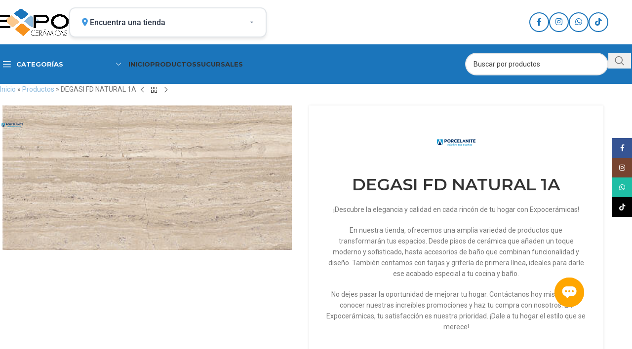

--- FILE ---
content_type: text/html; charset=UTF-8
request_url: https://expoceramicas.com/producto/degasi-fd-natural-1a/
body_size: 34863
content:
<!DOCTYPE html>
<html lang="es">
<head>
	<meta charset="UTF-8">
	<link rel="profile" href="https://gmpg.org/xfn/11">
	<link rel="pingback" href="https://expoceramicas.com/xmlrpc.php">

	<meta name='robots' content='index, follow, max-image-preview:large, max-snippet:-1, max-video-preview:-1' />
	<style>img:is([sizes="auto" i], [sizes^="auto," i]) { contain-intrinsic-size: 3000px 1500px }</style>
	<!-- Google tag (gtag.js) consent mode dataLayer added by Site Kit -->
<script type="text/javascript" id="google_gtagjs-js-consent-mode-data-layer">
/* <![CDATA[ */
window.dataLayer = window.dataLayer || [];function gtag(){dataLayer.push(arguments);}
gtag('consent', 'default', {"ad_personalization":"denied","ad_storage":"denied","ad_user_data":"denied","analytics_storage":"denied","functionality_storage":"denied","security_storage":"denied","personalization_storage":"denied","region":["AT","BE","BG","CH","CY","CZ","DE","DK","EE","ES","FI","FR","GB","GR","HR","HU","IE","IS","IT","LI","LT","LU","LV","MT","NL","NO","PL","PT","RO","SE","SI","SK"],"wait_for_update":500});
window._googlesitekitConsentCategoryMap = {"statistics":["analytics_storage"],"marketing":["ad_storage","ad_user_data","ad_personalization"],"functional":["functionality_storage","security_storage"],"preferences":["personalization_storage"]};
window._googlesitekitConsents = {"ad_personalization":"denied","ad_storage":"denied","ad_user_data":"denied","analytics_storage":"denied","functionality_storage":"denied","security_storage":"denied","personalization_storage":"denied","region":["AT","BE","BG","CH","CY","CZ","DE","DK","EE","ES","FI","FR","GB","GR","HR","HU","IE","IS","IT","LI","LT","LU","LV","MT","NL","NO","PL","PT","RO","SE","SI","SK"],"wait_for_update":500};
/* ]]> */
</script>
<!-- End Google tag (gtag.js) consent mode dataLayer added by Site Kit -->

	<!-- This site is optimized with the Yoast SEO plugin v25.7 - https://yoast.com/wordpress/plugins/seo/ -->
	<title>DEGASI FD NATURAL 1A - Expoceramicas</title>
	<link rel="canonical" href="https://expoceramicas.com/producto/degasi-fd-natural-1a/" />
	<meta property="og:locale" content="es_MX" />
	<meta property="og:type" content="article" />
	<meta property="og:title" content="DEGASI FD NATURAL 1A - Expoceramicas" />
	<meta property="og:description" content="¡Descubre la elegancia y calidad en cada rincón de tu hogar con Expocerámicas! En nuestra tienda, ofrecemos una amplia variedad de productos que transformarán tus espacios. Desde pisos de cerámica que añaden un toque moderno y sofisticado, hasta accesorios de baño que combinan funcionalidad y diseño. También contamos con tarjas y grifería de primera línea, ideales para darle ese acabado especial a tu cocina y baño. No dejes pasar la oportunidad de mejorar tu hogar. Contáctanos hoy mismo para conocer nuestras increíbles promociones y haz tu compra con nosotros. En Expocerámicas, tu satisfacción es nuestra prioridad. ¡Dale a tu hogar el estilo que se merece!  COMPRAR AHORA" />
	<meta property="og:url" content="https://expoceramicas.com/producto/degasi-fd-natural-1a/" />
	<meta property="og:site_name" content="Expoceramicas" />
	<meta property="article:modified_time" content="2025-06-12T01:50:28+00:00" />
	<meta name="twitter:card" content="summary_large_image" />
	<script type="application/ld+json" class="yoast-schema-graph">{"@context":"https://schema.org","@graph":[{"@type":"WebPage","@id":"https://expoceramicas.com/producto/degasi-fd-natural-1a/","url":"https://expoceramicas.com/producto/degasi-fd-natural-1a/","name":"DEGASI FD NATURAL 1A - Expoceramicas","isPartOf":{"@id":"https://expoceramicas.com/#website"},"primaryImageOfPage":{"@id":"https://expoceramicas.com/producto/degasi-fd-natural-1a/#primaryimage"},"image":{"@id":"https://expoceramicas.com/producto/degasi-fd-natural-1a/#primaryimage"},"thumbnailUrl":"https://expoceramicas.com/wp-content/uploads/2023/08/DEGASI-45X90-NATURAL.jpg","datePublished":"2024-09-04T20:44:29+00:00","dateModified":"2025-06-12T01:50:28+00:00","breadcrumb":{"@id":"https://expoceramicas.com/producto/degasi-fd-natural-1a/#breadcrumb"},"inLanguage":"es","potentialAction":[{"@type":"ReadAction","target":["https://expoceramicas.com/producto/degasi-fd-natural-1a/"]}]},{"@type":"ImageObject","inLanguage":"es","@id":"https://expoceramicas.com/producto/degasi-fd-natural-1a/#primaryimage","url":"https://expoceramicas.com/wp-content/uploads/2023/08/DEGASI-45X90-NATURAL.jpg","contentUrl":"https://expoceramicas.com/wp-content/uploads/2023/08/DEGASI-45X90-NATURAL.jpg","width":400,"height":200},{"@type":"BreadcrumbList","@id":"https://expoceramicas.com/producto/degasi-fd-natural-1a/#breadcrumb","itemListElement":[{"@type":"ListItem","position":1,"name":"Inicio","item":"https://expoceramicas.com/"},{"@type":"ListItem","position":2,"name":"Productos","item":"https://expoceramicas.com/productos/"},{"@type":"ListItem","position":3,"name":"DEGASI FD NATURAL 1A"}]},{"@type":"WebSite","@id":"https://expoceramicas.com/#website","url":"https://expoceramicas.com/","name":"Expoceramicas","description":"Pisos y Azulejos","potentialAction":[{"@type":"SearchAction","target":{"@type":"EntryPoint","urlTemplate":"https://expoceramicas.com/?s={search_term_string}"},"query-input":{"@type":"PropertyValueSpecification","valueRequired":true,"valueName":"search_term_string"}}],"inLanguage":"es"}]}</script>
	<!-- / Yoast SEO plugin. -->


<link rel='dns-prefetch' href='//www.googletagmanager.com' />
<link rel='dns-prefetch' href='//fonts.googleapis.com' />
<link rel="alternate" type="application/rss+xml" title="Expoceramicas &raquo; Feed" href="https://expoceramicas.com/feed/" />
<link rel="alternate" type="application/rss+xml" title="Expoceramicas &raquo; RSS de los comentarios" href="https://expoceramicas.com/comments/feed/" />
<link rel='stylesheet' id='wp-block-library-css' href='https://expoceramicas.com/wp-includes/css/dist/block-library/style.min.css?ver=9ffc02a48fc010f82eec31064b1e7d25' type='text/css' media='all' />
<style id='safe-svg-svg-icon-style-inline-css' type='text/css'>
.safe-svg-cover{text-align:center}.safe-svg-cover .safe-svg-inside{display:inline-block;max-width:100%}.safe-svg-cover svg{fill:currentColor;height:100%;max-height:100%;max-width:100%;width:100%}

</style>
<style id='filebird-block-filebird-gallery-style-inline-css' type='text/css'>
ul.filebird-block-filebird-gallery{margin:auto!important;padding:0!important;width:100%}ul.filebird-block-filebird-gallery.layout-grid{display:grid;grid-gap:20px;align-items:stretch;grid-template-columns:repeat(var(--columns),1fr);justify-items:stretch}ul.filebird-block-filebird-gallery.layout-grid li img{border:1px solid #ccc;box-shadow:2px 2px 6px 0 rgba(0,0,0,.3);height:100%;max-width:100%;-o-object-fit:cover;object-fit:cover;width:100%}ul.filebird-block-filebird-gallery.layout-masonry{-moz-column-count:var(--columns);-moz-column-gap:var(--space);column-gap:var(--space);-moz-column-width:var(--min-width);columns:var(--min-width) var(--columns);display:block;overflow:auto}ul.filebird-block-filebird-gallery.layout-masonry li{margin-bottom:var(--space)}ul.filebird-block-filebird-gallery li{list-style:none}ul.filebird-block-filebird-gallery li figure{height:100%;margin:0;padding:0;position:relative;width:100%}ul.filebird-block-filebird-gallery li figure figcaption{background:linear-gradient(0deg,rgba(0,0,0,.7),rgba(0,0,0,.3) 70%,transparent);bottom:0;box-sizing:border-box;color:#fff;font-size:.8em;margin:0;max-height:100%;overflow:auto;padding:3em .77em .7em;position:absolute;text-align:center;width:100%;z-index:2}ul.filebird-block-filebird-gallery li figure figcaption a{color:inherit}

</style>
<style id='global-styles-inline-css' type='text/css'>
:root{--wp--preset--aspect-ratio--square: 1;--wp--preset--aspect-ratio--4-3: 4/3;--wp--preset--aspect-ratio--3-4: 3/4;--wp--preset--aspect-ratio--3-2: 3/2;--wp--preset--aspect-ratio--2-3: 2/3;--wp--preset--aspect-ratio--16-9: 16/9;--wp--preset--aspect-ratio--9-16: 9/16;--wp--preset--color--black: #000000;--wp--preset--color--cyan-bluish-gray: #abb8c3;--wp--preset--color--white: #ffffff;--wp--preset--color--pale-pink: #f78da7;--wp--preset--color--vivid-red: #cf2e2e;--wp--preset--color--luminous-vivid-orange: #ff6900;--wp--preset--color--luminous-vivid-amber: #fcb900;--wp--preset--color--light-green-cyan: #7bdcb5;--wp--preset--color--vivid-green-cyan: #00d084;--wp--preset--color--pale-cyan-blue: #8ed1fc;--wp--preset--color--vivid-cyan-blue: #0693e3;--wp--preset--color--vivid-purple: #9b51e0;--wp--preset--gradient--vivid-cyan-blue-to-vivid-purple: linear-gradient(135deg,rgba(6,147,227,1) 0%,rgb(155,81,224) 100%);--wp--preset--gradient--light-green-cyan-to-vivid-green-cyan: linear-gradient(135deg,rgb(122,220,180) 0%,rgb(0,208,130) 100%);--wp--preset--gradient--luminous-vivid-amber-to-luminous-vivid-orange: linear-gradient(135deg,rgba(252,185,0,1) 0%,rgba(255,105,0,1) 100%);--wp--preset--gradient--luminous-vivid-orange-to-vivid-red: linear-gradient(135deg,rgba(255,105,0,1) 0%,rgb(207,46,46) 100%);--wp--preset--gradient--very-light-gray-to-cyan-bluish-gray: linear-gradient(135deg,rgb(238,238,238) 0%,rgb(169,184,195) 100%);--wp--preset--gradient--cool-to-warm-spectrum: linear-gradient(135deg,rgb(74,234,220) 0%,rgb(151,120,209) 20%,rgb(207,42,186) 40%,rgb(238,44,130) 60%,rgb(251,105,98) 80%,rgb(254,248,76) 100%);--wp--preset--gradient--blush-light-purple: linear-gradient(135deg,rgb(255,206,236) 0%,rgb(152,150,240) 100%);--wp--preset--gradient--blush-bordeaux: linear-gradient(135deg,rgb(254,205,165) 0%,rgb(254,45,45) 50%,rgb(107,0,62) 100%);--wp--preset--gradient--luminous-dusk: linear-gradient(135deg,rgb(255,203,112) 0%,rgb(199,81,192) 50%,rgb(65,88,208) 100%);--wp--preset--gradient--pale-ocean: linear-gradient(135deg,rgb(255,245,203) 0%,rgb(182,227,212) 50%,rgb(51,167,181) 100%);--wp--preset--gradient--electric-grass: linear-gradient(135deg,rgb(202,248,128) 0%,rgb(113,206,126) 100%);--wp--preset--gradient--midnight: linear-gradient(135deg,rgb(2,3,129) 0%,rgb(40,116,252) 100%);--wp--preset--font-size--small: 13px;--wp--preset--font-size--medium: 20px;--wp--preset--font-size--large: 36px;--wp--preset--font-size--x-large: 42px;--wp--preset--spacing--20: 0.44rem;--wp--preset--spacing--30: 0.67rem;--wp--preset--spacing--40: 1rem;--wp--preset--spacing--50: 1.5rem;--wp--preset--spacing--60: 2.25rem;--wp--preset--spacing--70: 3.38rem;--wp--preset--spacing--80: 5.06rem;--wp--preset--shadow--natural: 6px 6px 9px rgba(0, 0, 0, 0.2);--wp--preset--shadow--deep: 12px 12px 50px rgba(0, 0, 0, 0.4);--wp--preset--shadow--sharp: 6px 6px 0px rgba(0, 0, 0, 0.2);--wp--preset--shadow--outlined: 6px 6px 0px -3px rgba(255, 255, 255, 1), 6px 6px rgba(0, 0, 0, 1);--wp--preset--shadow--crisp: 6px 6px 0px rgba(0, 0, 0, 1);}:where(body) { margin: 0; }.wp-site-blocks > .alignleft { float: left; margin-right: 2em; }.wp-site-blocks > .alignright { float: right; margin-left: 2em; }.wp-site-blocks > .aligncenter { justify-content: center; margin-left: auto; margin-right: auto; }:where(.is-layout-flex){gap: 0.5em;}:where(.is-layout-grid){gap: 0.5em;}.is-layout-flow > .alignleft{float: left;margin-inline-start: 0;margin-inline-end: 2em;}.is-layout-flow > .alignright{float: right;margin-inline-start: 2em;margin-inline-end: 0;}.is-layout-flow > .aligncenter{margin-left: auto !important;margin-right: auto !important;}.is-layout-constrained > .alignleft{float: left;margin-inline-start: 0;margin-inline-end: 2em;}.is-layout-constrained > .alignright{float: right;margin-inline-start: 2em;margin-inline-end: 0;}.is-layout-constrained > .aligncenter{margin-left: auto !important;margin-right: auto !important;}.is-layout-constrained > :where(:not(.alignleft):not(.alignright):not(.alignfull)){margin-left: auto !important;margin-right: auto !important;}body .is-layout-flex{display: flex;}.is-layout-flex{flex-wrap: wrap;align-items: center;}.is-layout-flex > :is(*, div){margin: 0;}body .is-layout-grid{display: grid;}.is-layout-grid > :is(*, div){margin: 0;}body{padding-top: 0px;padding-right: 0px;padding-bottom: 0px;padding-left: 0px;}a:where(:not(.wp-element-button)){text-decoration: none;}:root :where(.wp-element-button, .wp-block-button__link){background-color: #32373c;border-width: 0;color: #fff;font-family: inherit;font-size: inherit;line-height: inherit;padding: calc(0.667em + 2px) calc(1.333em + 2px);text-decoration: none;}.has-black-color{color: var(--wp--preset--color--black) !important;}.has-cyan-bluish-gray-color{color: var(--wp--preset--color--cyan-bluish-gray) !important;}.has-white-color{color: var(--wp--preset--color--white) !important;}.has-pale-pink-color{color: var(--wp--preset--color--pale-pink) !important;}.has-vivid-red-color{color: var(--wp--preset--color--vivid-red) !important;}.has-luminous-vivid-orange-color{color: var(--wp--preset--color--luminous-vivid-orange) !important;}.has-luminous-vivid-amber-color{color: var(--wp--preset--color--luminous-vivid-amber) !important;}.has-light-green-cyan-color{color: var(--wp--preset--color--light-green-cyan) !important;}.has-vivid-green-cyan-color{color: var(--wp--preset--color--vivid-green-cyan) !important;}.has-pale-cyan-blue-color{color: var(--wp--preset--color--pale-cyan-blue) !important;}.has-vivid-cyan-blue-color{color: var(--wp--preset--color--vivid-cyan-blue) !important;}.has-vivid-purple-color{color: var(--wp--preset--color--vivid-purple) !important;}.has-black-background-color{background-color: var(--wp--preset--color--black) !important;}.has-cyan-bluish-gray-background-color{background-color: var(--wp--preset--color--cyan-bluish-gray) !important;}.has-white-background-color{background-color: var(--wp--preset--color--white) !important;}.has-pale-pink-background-color{background-color: var(--wp--preset--color--pale-pink) !important;}.has-vivid-red-background-color{background-color: var(--wp--preset--color--vivid-red) !important;}.has-luminous-vivid-orange-background-color{background-color: var(--wp--preset--color--luminous-vivid-orange) !important;}.has-luminous-vivid-amber-background-color{background-color: var(--wp--preset--color--luminous-vivid-amber) !important;}.has-light-green-cyan-background-color{background-color: var(--wp--preset--color--light-green-cyan) !important;}.has-vivid-green-cyan-background-color{background-color: var(--wp--preset--color--vivid-green-cyan) !important;}.has-pale-cyan-blue-background-color{background-color: var(--wp--preset--color--pale-cyan-blue) !important;}.has-vivid-cyan-blue-background-color{background-color: var(--wp--preset--color--vivid-cyan-blue) !important;}.has-vivid-purple-background-color{background-color: var(--wp--preset--color--vivid-purple) !important;}.has-black-border-color{border-color: var(--wp--preset--color--black) !important;}.has-cyan-bluish-gray-border-color{border-color: var(--wp--preset--color--cyan-bluish-gray) !important;}.has-white-border-color{border-color: var(--wp--preset--color--white) !important;}.has-pale-pink-border-color{border-color: var(--wp--preset--color--pale-pink) !important;}.has-vivid-red-border-color{border-color: var(--wp--preset--color--vivid-red) !important;}.has-luminous-vivid-orange-border-color{border-color: var(--wp--preset--color--luminous-vivid-orange) !important;}.has-luminous-vivid-amber-border-color{border-color: var(--wp--preset--color--luminous-vivid-amber) !important;}.has-light-green-cyan-border-color{border-color: var(--wp--preset--color--light-green-cyan) !important;}.has-vivid-green-cyan-border-color{border-color: var(--wp--preset--color--vivid-green-cyan) !important;}.has-pale-cyan-blue-border-color{border-color: var(--wp--preset--color--pale-cyan-blue) !important;}.has-vivid-cyan-blue-border-color{border-color: var(--wp--preset--color--vivid-cyan-blue) !important;}.has-vivid-purple-border-color{border-color: var(--wp--preset--color--vivid-purple) !important;}.has-vivid-cyan-blue-to-vivid-purple-gradient-background{background: var(--wp--preset--gradient--vivid-cyan-blue-to-vivid-purple) !important;}.has-light-green-cyan-to-vivid-green-cyan-gradient-background{background: var(--wp--preset--gradient--light-green-cyan-to-vivid-green-cyan) !important;}.has-luminous-vivid-amber-to-luminous-vivid-orange-gradient-background{background: var(--wp--preset--gradient--luminous-vivid-amber-to-luminous-vivid-orange) !important;}.has-luminous-vivid-orange-to-vivid-red-gradient-background{background: var(--wp--preset--gradient--luminous-vivid-orange-to-vivid-red) !important;}.has-very-light-gray-to-cyan-bluish-gray-gradient-background{background: var(--wp--preset--gradient--very-light-gray-to-cyan-bluish-gray) !important;}.has-cool-to-warm-spectrum-gradient-background{background: var(--wp--preset--gradient--cool-to-warm-spectrum) !important;}.has-blush-light-purple-gradient-background{background: var(--wp--preset--gradient--blush-light-purple) !important;}.has-blush-bordeaux-gradient-background{background: var(--wp--preset--gradient--blush-bordeaux) !important;}.has-luminous-dusk-gradient-background{background: var(--wp--preset--gradient--luminous-dusk) !important;}.has-pale-ocean-gradient-background{background: var(--wp--preset--gradient--pale-ocean) !important;}.has-electric-grass-gradient-background{background: var(--wp--preset--gradient--electric-grass) !important;}.has-midnight-gradient-background{background: var(--wp--preset--gradient--midnight) !important;}.has-small-font-size{font-size: var(--wp--preset--font-size--small) !important;}.has-medium-font-size{font-size: var(--wp--preset--font-size--medium) !important;}.has-large-font-size{font-size: var(--wp--preset--font-size--large) !important;}.has-x-large-font-size{font-size: var(--wp--preset--font-size--x-large) !important;}
:where(.wp-block-post-template.is-layout-flex){gap: 1.25em;}:where(.wp-block-post-template.is-layout-grid){gap: 1.25em;}
:where(.wp-block-columns.is-layout-flex){gap: 2em;}:where(.wp-block-columns.is-layout-grid){gap: 2em;}
:root :where(.wp-block-pullquote){font-size: 1.5em;line-height: 1.6;}
</style>
<style id='woocommerce-inline-inline-css' type='text/css'>
.woocommerce form .form-row .required { visibility: visible; }
</style>
<link rel='stylesheet' id='dashicons-css' href='https://expoceramicas.com/wp-includes/css/dashicons.min.css?ver=9ffc02a48fc010f82eec31064b1e7d25' type='text/css' media='all' />
<link rel='stylesheet' id='thwepof-public-style-css' href='https://expoceramicas.com/wp-content/plugins/woo-extra-product-options/public/assets/css/thwepof-public.min.css?ver=9ffc02a48fc010f82eec31064b1e7d25' type='text/css' media='all' />
<link rel='stylesheet' id='jquery-ui-style-css' href='https://expoceramicas.com/wp-content/plugins/woo-extra-product-options/public/assets/css/jquery-ui/jquery-ui.css?ver=9ffc02a48fc010f82eec31064b1e7d25' type='text/css' media='all' />
<link rel='stylesheet' id='jquery-timepicker-css' href='https://expoceramicas.com/wp-content/plugins/woo-extra-product-options/public/assets/js/timepicker/jquery.timepicker.css?ver=9ffc02a48fc010f82eec31064b1e7d25' type='text/css' media='all' />
<link rel='stylesheet' id='elementor-frontend-css' href='https://expoceramicas.com/wp-content/uploads/elementor/css/custom-frontend.min.css?ver=1761041548' type='text/css' media='all' />
<link rel='stylesheet' id='elementor-post-6588-css' href='https://expoceramicas.com/wp-content/uploads/elementor/css/post-6588.css?ver=1761041546' type='text/css' media='all' />
<link rel='stylesheet' id='wd-style-base-css' href='https://expoceramicas.com/wp-content/themes/woodmart/css/parts/base.min.css?ver=8.2.7' type='text/css' media='all' />
<link rel='stylesheet' id='wd-helpers-wpb-elem-css' href='https://expoceramicas.com/wp-content/themes/woodmart/css/parts/helpers-wpb-elem.min.css?ver=8.2.7' type='text/css' media='all' />
<link rel='stylesheet' id='wd-revolution-slider-css' href='https://expoceramicas.com/wp-content/themes/woodmart/css/parts/int-rev-slider.min.css?ver=8.2.7' type='text/css' media='all' />
<link rel='stylesheet' id='wd-elementor-base-css' href='https://expoceramicas.com/wp-content/themes/woodmart/css/parts/int-elem-base.min.css?ver=8.2.7' type='text/css' media='all' />
<link rel='stylesheet' id='wd-elementor-pro-base-css' href='https://expoceramicas.com/wp-content/themes/woodmart/css/parts/int-elementor-pro.min.css?ver=8.2.7' type='text/css' media='all' />
<link rel='stylesheet' id='wd-woo-extra-prod-opt-css' href='https://expoceramicas.com/wp-content/themes/woodmart/css/parts/int-woo-extra-prod-opt.min.css?ver=8.2.7' type='text/css' media='all' />
<link rel='stylesheet' id='wd-woocommerce-base-css' href='https://expoceramicas.com/wp-content/themes/woodmart/css/parts/woocommerce-base.min.css?ver=8.2.7' type='text/css' media='all' />
<link rel='stylesheet' id='wd-mod-star-rating-css' href='https://expoceramicas.com/wp-content/themes/woodmart/css/parts/mod-star-rating.min.css?ver=8.2.7' type='text/css' media='all' />
<link rel='stylesheet' id='wd-woocommerce-block-notices-css' href='https://expoceramicas.com/wp-content/themes/woodmart/css/parts/woo-mod-block-notices.min.css?ver=8.2.7' type='text/css' media='all' />
<link rel='stylesheet' id='wd-woo-mod-quantity-css' href='https://expoceramicas.com/wp-content/themes/woodmart/css/parts/woo-mod-quantity.min.css?ver=8.2.7' type='text/css' media='all' />
<link rel='stylesheet' id='wd-woo-single-prod-el-base-css' href='https://expoceramicas.com/wp-content/themes/woodmart/css/parts/woo-single-prod-el-base.min.css?ver=8.2.7' type='text/css' media='all' />
<link rel='stylesheet' id='wd-woo-mod-stock-status-css' href='https://expoceramicas.com/wp-content/themes/woodmart/css/parts/woo-mod-stock-status.min.css?ver=8.2.7' type='text/css' media='all' />
<link rel='stylesheet' id='wd-woo-mod-shop-attributes-css' href='https://expoceramicas.com/wp-content/themes/woodmart/css/parts/woo-mod-shop-attributes.min.css?ver=8.2.7' type='text/css' media='all' />
<link rel='stylesheet' id='wd-wp-blocks-css' href='https://expoceramicas.com/wp-content/themes/woodmart/css/parts/wp-blocks.min.css?ver=8.2.7' type='text/css' media='all' />
<link rel='stylesheet' id='wd-header-base-css' href='https://expoceramicas.com/wp-content/themes/woodmart/css/parts/header-base.min.css?ver=8.2.7' type='text/css' media='all' />
<link rel='stylesheet' id='wd-mod-tools-css' href='https://expoceramicas.com/wp-content/themes/woodmart/css/parts/mod-tools.min.css?ver=8.2.7' type='text/css' media='all' />
<link rel='stylesheet' id='wd-header-elements-base-css' href='https://expoceramicas.com/wp-content/themes/woodmart/css/parts/header-el-base.min.css?ver=8.2.7' type='text/css' media='all' />
<link rel='stylesheet' id='wd-social-icons-css' href='https://expoceramicas.com/wp-content/themes/woodmart/css/parts/el-social-icons.min.css?ver=8.2.7' type='text/css' media='all' />
<link rel='stylesheet' id='wd-social-icons-styles-css' href='https://expoceramicas.com/wp-content/themes/woodmart/css/parts/el-social-styles.min.css?ver=8.2.7' type='text/css' media='all' />
<link rel='stylesheet' id='wd-header-el-category-more-btn-css' href='https://expoceramicas.com/wp-content/themes/woodmart/css/parts/header-el-category-more-btn.min.css?ver=8.2.7' type='text/css' media='all' />
<link rel='stylesheet' id='wd-header-categories-nav-css' href='https://expoceramicas.com/wp-content/themes/woodmart/css/parts/header-el-category-nav.min.css?ver=8.2.7' type='text/css' media='all' />
<link rel='stylesheet' id='wd-mod-nav-vertical-css' href='https://expoceramicas.com/wp-content/themes/woodmart/css/parts/mod-nav-vertical.min.css?ver=8.2.7' type='text/css' media='all' />
<link rel='stylesheet' id='wd-mod-nav-vertical-design-default-css' href='https://expoceramicas.com/wp-content/themes/woodmart/css/parts/mod-nav-vertical-design-default.min.css?ver=8.2.7' type='text/css' media='all' />
<link rel='stylesheet' id='wd-header-search-css' href='https://expoceramicas.com/wp-content/themes/woodmart/css/parts/header-el-search.min.css?ver=8.2.7' type='text/css' media='all' />
<link rel='stylesheet' id='wd-header-search-form-css' href='https://expoceramicas.com/wp-content/themes/woodmart/css/parts/header-el-search-form.min.css?ver=8.2.7' type='text/css' media='all' />
<link rel='stylesheet' id='wd-wd-search-form-css' href='https://expoceramicas.com/wp-content/themes/woodmart/css/parts/wd-search-form.min.css?ver=8.2.7' type='text/css' media='all' />
<link rel='stylesheet' id='wd-wd-search-results-css' href='https://expoceramicas.com/wp-content/themes/woodmart/css/parts/wd-search-results.min.css?ver=8.2.7' type='text/css' media='all' />
<link rel='stylesheet' id='wd-wd-search-dropdown-css' href='https://expoceramicas.com/wp-content/themes/woodmart/css/parts/wd-search-dropdown.min.css?ver=8.2.7' type='text/css' media='all' />
<link rel='stylesheet' id='wd-header-mobile-nav-dropdown-css' href='https://expoceramicas.com/wp-content/themes/woodmart/css/parts/header-el-mobile-nav-dropdown.min.css?ver=8.2.7' type='text/css' media='all' />
<link rel='stylesheet' id='wd-woo-mod-login-form-css' href='https://expoceramicas.com/wp-content/themes/woodmart/css/parts/woo-mod-login-form.min.css?ver=8.2.7' type='text/css' media='all' />
<link rel='stylesheet' id='wd-header-my-account-css' href='https://expoceramicas.com/wp-content/themes/woodmart/css/parts/header-el-my-account.min.css?ver=8.2.7' type='text/css' media='all' />
<link rel='stylesheet' id='wd-page-title-css' href='https://expoceramicas.com/wp-content/themes/woodmart/css/parts/page-title.min.css?ver=8.2.7' type='text/css' media='all' />
<link rel='stylesheet' id='wd-woo-single-prod-design-centered-css' href='https://expoceramicas.com/wp-content/themes/woodmart/css/parts/woo-single-prod-design-centered.min.css?ver=8.2.7' type='text/css' media='all' />
<link rel='stylesheet' id='wd-woo-single-prod-predefined-css' href='https://expoceramicas.com/wp-content/themes/woodmart/css/parts/woo-single-prod-predefined.min.css?ver=8.2.7' type='text/css' media='all' />
<link rel='stylesheet' id='wd-woo-single-prod-and-quick-view-predefined-css' href='https://expoceramicas.com/wp-content/themes/woodmart/css/parts/woo-single-prod-and-quick-view-predefined.min.css?ver=8.2.7' type='text/css' media='all' />
<link rel='stylesheet' id='wd-woo-single-prod-el-tabs-predefined-css' href='https://expoceramicas.com/wp-content/themes/woodmart/css/parts/woo-single-prod-el-tabs-predefined.min.css?ver=8.2.7' type='text/css' media='all' />
<link rel='stylesheet' id='wd-woo-single-prod-opt-base-css' href='https://expoceramicas.com/wp-content/themes/woodmart/css/parts/woo-single-prod-opt-base.min.css?ver=8.2.7' type='text/css' media='all' />
<link rel='stylesheet' id='wd-woo-single-prod-el-navigation-css' href='https://expoceramicas.com/wp-content/themes/woodmart/css/parts/woo-single-prod-el-navigation.min.css?ver=8.2.7' type='text/css' media='all' />
<link rel='stylesheet' id='wd-photoswipe-css' href='https://expoceramicas.com/wp-content/themes/woodmart/css/parts/lib-photoswipe.min.css?ver=8.2.7' type='text/css' media='all' />
<link rel='stylesheet' id='wd-woo-single-prod-el-gallery-css' href='https://expoceramicas.com/wp-content/themes/woodmart/css/parts/woo-single-prod-el-gallery.min.css?ver=8.2.7' type='text/css' media='all' />
<link rel='stylesheet' id='wd-swiper-css' href='https://expoceramicas.com/wp-content/themes/woodmart/css/parts/lib-swiper.min.css?ver=8.2.7' type='text/css' media='all' />
<link rel='stylesheet' id='wd-woo-mod-product-labels-css' href='https://expoceramicas.com/wp-content/themes/woodmart/css/parts/woo-mod-product-labels.min.css?ver=8.2.7' type='text/css' media='all' />
<link rel='stylesheet' id='wd-woo-mod-product-labels-rect-css' href='https://expoceramicas.com/wp-content/themes/woodmart/css/parts/woo-mod-product-labels-rect.min.css?ver=8.2.7' type='text/css' media='all' />
<link rel='stylesheet' id='wd-swiper-arrows-css' href='https://expoceramicas.com/wp-content/themes/woodmart/css/parts/lib-swiper-arrows.min.css?ver=8.2.7' type='text/css' media='all' />
<link rel='stylesheet' id='wd-swiper-pagin-css' href='https://expoceramicas.com/wp-content/themes/woodmart/css/parts/lib-swiper-pagin.min.css?ver=8.2.7' type='text/css' media='all' />
<link rel='stylesheet' id='wd-tabs-css' href='https://expoceramicas.com/wp-content/themes/woodmart/css/parts/el-tabs.min.css?ver=8.2.7' type='text/css' media='all' />
<link rel='stylesheet' id='wd-woo-single-prod-el-tabs-opt-layout-tabs-css' href='https://expoceramicas.com/wp-content/themes/woodmart/css/parts/woo-single-prod-el-tabs-opt-layout-tabs.min.css?ver=8.2.7' type='text/css' media='all' />
<link rel='stylesheet' id='wd-accordion-css' href='https://expoceramicas.com/wp-content/themes/woodmart/css/parts/el-accordion.min.css?ver=8.2.7' type='text/css' media='all' />
<link rel='stylesheet' id='wd-accordion-elem-wpb-css' href='https://expoceramicas.com/wp-content/themes/woodmart/css/parts/el-accordion-wpb-elem.min.css?ver=8.2.7' type='text/css' media='all' />
<link rel='stylesheet' id='wd-product-loop-css' href='https://expoceramicas.com/wp-content/themes/woodmart/css/parts/woo-product-loop.min.css?ver=8.2.7' type='text/css' media='all' />
<link rel='stylesheet' id='wd-product-loop-base-css' href='https://expoceramicas.com/wp-content/themes/woodmart/css/parts/woo-product-loop-base.min.css?ver=8.2.7' type='text/css' media='all' />
<link rel='stylesheet' id='wd-mod-more-description-css' href='https://expoceramicas.com/wp-content/themes/woodmart/css/parts/mod-more-description.min.css?ver=8.2.7' type='text/css' media='all' />
<link rel='stylesheet' id='wd-woo-opt-stretch-cont-css' href='https://expoceramicas.com/wp-content/themes/woodmart/css/parts/woo-opt-stretch-cont.min.css?ver=8.2.7' type='text/css' media='all' />
<link rel='stylesheet' id='wd-bordered-product-css' href='https://expoceramicas.com/wp-content/themes/woodmart/css/parts/woo-opt-bordered-product.min.css?ver=8.2.7' type='text/css' media='all' />
<link rel='stylesheet' id='wd-woo-opt-title-limit-css' href='https://expoceramicas.com/wp-content/themes/woodmart/css/parts/woo-opt-title-limit.min.css?ver=8.2.7' type='text/css' media='all' />
<link rel='stylesheet' id='wd-widget-collapse-css' href='https://expoceramicas.com/wp-content/themes/woodmart/css/parts/opt-widget-collapse.min.css?ver=8.2.7' type='text/css' media='all' />
<link rel='stylesheet' id='wd-footer-base-css' href='https://expoceramicas.com/wp-content/themes/woodmart/css/parts/footer-base.min.css?ver=8.2.7' type='text/css' media='all' />
<link rel='stylesheet' id='wd-brands-css' href='https://expoceramicas.com/wp-content/themes/woodmart/css/parts/el-brand.min.css?ver=8.2.7' type='text/css' media='all' />
<link rel='stylesheet' id='wd-text-block-css' href='https://expoceramicas.com/wp-content/themes/woodmart/css/parts/el-text-block.min.css?ver=8.2.7' type='text/css' media='all' />
<link rel='stylesheet' id='wd-list-css' href='https://expoceramicas.com/wp-content/themes/woodmart/css/parts/el-list.min.css?ver=8.2.7' type='text/css' media='all' />
<link rel='stylesheet' id='wd-el-list-css' href='https://expoceramicas.com/wp-content/themes/woodmart/css/parts/el-list-wpb-elem.min.css?ver=8.2.7' type='text/css' media='all' />
<link rel='stylesheet' id='wd-widget-nav-css' href='https://expoceramicas.com/wp-content/themes/woodmart/css/parts/widget-nav.min.css?ver=8.2.7' type='text/css' media='all' />
<link rel='stylesheet' id='wd-scroll-top-css' href='https://expoceramicas.com/wp-content/themes/woodmart/css/parts/opt-scrolltotop.min.css?ver=8.2.7' type='text/css' media='all' />
<link rel='stylesheet' id='wd-header-my-account-sidebar-css' href='https://expoceramicas.com/wp-content/themes/woodmart/css/parts/header-el-my-account-sidebar.min.css?ver=8.2.7' type='text/css' media='all' />
<link rel='stylesheet' id='wd-mfp-popup-css' href='https://expoceramicas.com/wp-content/themes/woodmart/css/parts/lib-magnific-popup.min.css?ver=8.2.7' type='text/css' media='all' />
<link rel='stylesheet' id='wd-sticky-social-buttons-css' href='https://expoceramicas.com/wp-content/themes/woodmart/css/parts/opt-sticky-social.min.css?ver=8.2.7' type='text/css' media='all' />
<link rel='stylesheet' id='xts-style-header_140927-css' href='https://expoceramicas.com/wp-content/uploads/2025/08/xts-header_140927-1756426643.css?ver=8.2.7' type='text/css' media='all' />
<link rel='stylesheet' id='xts-style-theme_settings_default-css' href='https://expoceramicas.com/wp-content/uploads/2025/08/xts-theme_settings_default-1756426385.css?ver=8.2.7' type='text/css' media='all' />
<link rel='stylesheet' id='xts-google-fonts-css' href='https://fonts.googleapis.com/css?family=Montserrat%3A400%2C600%2C500%2C700%7CNunito%3A400%2C600&#038;ver=8.2.7' type='text/css' media='all' />
<link rel='stylesheet' id='elementor-gf-local-roboto-css' href='https://expoceramicas.com/wp-content/uploads/elementor/google-fonts/css/roboto.css?ver=1743107190' type='text/css' media='all' />
<link rel='stylesheet' id='elementor-gf-local-robotoslab-css' href='https://expoceramicas.com/wp-content/uploads/elementor/google-fonts/css/robotoslab.css?ver=1743107193' type='text/css' media='all' />
<script type="text/javascript" src="https://expoceramicas.com/wp-includes/js/jquery/jquery.min.js?ver=3.7.1" id="jquery-core-js"></script>
<script type="text/javascript" src="https://expoceramicas.com/wp-includes/js/jquery/jquery-migrate.min.js?ver=3.4.1" id="jquery-migrate-js"></script>
<script type="text/javascript" id="wc-single-product-js-extra">
/* <![CDATA[ */
var wc_single_product_params = {"i18n_required_rating_text":"Por favor elige una puntuaci\u00f3n","i18n_rating_options":["1 of 5 stars","2 of 5 stars","3 of 5 stars","4 of 5 stars","5 of 5 stars"],"i18n_product_gallery_trigger_text":"View full-screen image gallery","review_rating_required":"yes","flexslider":{"rtl":false,"animation":"slide","smoothHeight":true,"directionNav":false,"controlNav":"thumbnails","slideshow":false,"animationSpeed":500,"animationLoop":false,"allowOneSlide":false},"zoom_enabled":"","zoom_options":[],"photoswipe_enabled":"","photoswipe_options":{"shareEl":false,"closeOnScroll":false,"history":false,"hideAnimationDuration":0,"showAnimationDuration":0},"flexslider_enabled":""};
/* ]]> */
</script>
<script type="text/javascript" src="https://expoceramicas.com/wp-content/plugins/woocommerce/assets/js/frontend/single-product.min.js?ver=10.1.1" id="wc-single-product-js" defer="defer" data-wp-strategy="defer"></script>
<script type="text/javascript" src="https://expoceramicas.com/wp-content/plugins/woocommerce/assets/js/jquery-blockui/jquery.blockUI.min.js?ver=2.7.0-wc.10.1.1" id="jquery-blockui-js" defer="defer" data-wp-strategy="defer"></script>
<script type="text/javascript" src="https://expoceramicas.com/wp-content/plugins/woocommerce/assets/js/js-cookie/js.cookie.min.js?ver=2.1.4-wc.10.1.1" id="js-cookie-js" defer="defer" data-wp-strategy="defer"></script>
<script type="text/javascript" id="woocommerce-js-extra">
/* <![CDATA[ */
var woocommerce_params = {"ajax_url":"\/wp-admin\/admin-ajax.php","wc_ajax_url":"\/?wc-ajax=%%endpoint%%","i18n_password_show":"Show password","i18n_password_hide":"Hide password"};
/* ]]> */
</script>
<script type="text/javascript" src="https://expoceramicas.com/wp-content/plugins/woocommerce/assets/js/frontend/woocommerce.min.js?ver=10.1.1" id="woocommerce-js" defer="defer" data-wp-strategy="defer"></script>

<!-- Google tag (gtag.js) snippet added by Site Kit -->
<!-- Fragmento de código de Google Analytics añadido por Site Kit -->
<script type="text/javascript" src="https://www.googletagmanager.com/gtag/js?id=GT-K52RB7Z6" id="google_gtagjs-js" async></script>
<script type="text/javascript" id="google_gtagjs-js-after">
/* <![CDATA[ */
window.dataLayer = window.dataLayer || [];function gtag(){dataLayer.push(arguments);}
gtag("set","linker",{"domains":["expoceramicas.com"]});
gtag("js", new Date());
gtag("set", "developer_id.dZTNiMT", true);
gtag("config", "GT-K52RB7Z6", {"googlesitekit_post_type":"product"});
/* ]]> */
</script>
<script type="text/javascript" src="https://expoceramicas.com/wp-content/themes/woodmart/js/libs/device.min.js?ver=8.2.7" id="wd-device-library-js"></script>
<script type="text/javascript" src="https://expoceramicas.com/wp-content/themes/woodmart/js/scripts/global/scrollBar.min.js?ver=8.2.7" id="wd-scrollbar-js"></script>
<link rel="https://api.w.org/" href="https://expoceramicas.com/wp-json/" /><link rel="alternate" title="JSON" type="application/json" href="https://expoceramicas.com/wp-json/wp/v2/product/31515" /><link rel="EditURI" type="application/rsd+xml" title="RSD" href="https://expoceramicas.com/xmlrpc.php?rsd" />
<link rel="alternate" title="oEmbed (JSON)" type="application/json+oembed" href="https://expoceramicas.com/wp-json/oembed/1.0/embed?url=https%3A%2F%2Fexpoceramicas.com%2Fproducto%2Fdegasi-fd-natural-1a%2F" />
<link rel="alternate" title="oEmbed (XML)" type="text/xml+oembed" href="https://expoceramicas.com/wp-json/oembed/1.0/embed?url=https%3A%2F%2Fexpoceramicas.com%2Fproducto%2Fdegasi-fd-natural-1a%2F&#038;format=xml" />
<!-- start Simple Custom CSS and JS -->
<!-- Meta Pixel Code -->
<script>
!function(f,b,e,v,n,t,s)
{if(f.fbq)return;n=f.fbq=function(){n.callMethod?
n.callMethod.apply(n,arguments):n.queue.push(arguments)};
if(!f._fbq)f._fbq=n;n.push=n;n.loaded=!0;n.version='2.0';
n.queue=[];t=b.createElement(e);t.async=!0;
t.src=v;s=b.getElementsByTagName(e)[0];
s.parentNode.insertBefore(t,s)}(window, document,'script',
'https://connect.facebook.net/en_US/fbevents.js');
fbq('init', '1352324712585975');
fbq('track', 'PageView');
</script>
<noscript><img height="1" width="1" style="display:none"
src="https://www.facebook.com/tr?id=1352324712585975&ev=PageView&noscript=1"
/></noscript>
<!-- End Meta Pixel Code --><!-- end Simple Custom CSS and JS -->
<!-- start Simple Custom CSS and JS -->
<style type="text/css">

body {
  	
	scroll-snap-type: none !important;
	scroll-snap-stop: always !important;
}</style>
<!-- end Simple Custom CSS and JS -->
<meta name="generator" content="Site Kit by Google 1.164.0" />		<script>
			document.documentElement.className = document.documentElement.className.replace('no-js', 'js');
		</script>
				<style>
			.no-js img.lazyload {
				display: none;
			}

			figure.wp-block-image img.lazyloading {
				min-width: 150px;
			}

			.lazyload,
			.lazyloading {
				--smush-placeholder-width: 100px;
				--smush-placeholder-aspect-ratio: 1/1;
				width: var(--smush-placeholder-width) !important;
				aspect-ratio: var(--smush-placeholder-aspect-ratio) !important;
			}

						.lazyload, .lazyloading {
				opacity: 0;
			}

			.lazyloaded {
				opacity: 1;
				transition: opacity 400ms;
				transition-delay: 0ms;
			}

					</style>
		<meta name="theme-color" content="rgb(246,146,30)">					<meta name="viewport" content="width=device-width, initial-scale=1">
										<noscript><style>.woocommerce-product-gallery{ opacity: 1 !important; }</style></noscript>
	<meta name="generator" content="Elementor 3.31.2; features: e_font_icon_svg, additional_custom_breakpoints, e_element_cache; settings: css_print_method-external, google_font-enabled, font_display-swap">

<!-- Meta Pixel Code -->
<script type='text/javascript'>
!function(f,b,e,v,n,t,s){if(f.fbq)return;n=f.fbq=function(){n.callMethod?
n.callMethod.apply(n,arguments):n.queue.push(arguments)};if(!f._fbq)f._fbq=n;
n.push=n;n.loaded=!0;n.version='2.0';n.queue=[];t=b.createElement(e);t.async=!0;
t.src=v;s=b.getElementsByTagName(e)[0];s.parentNode.insertBefore(t,s)}(window,
document,'script','https://connect.facebook.net/en_US/fbevents.js');
</script>
<!-- End Meta Pixel Code -->
<script type='text/javascript'>var url = window.location.origin + '?ob=open-bridge';
            fbq('set', 'openbridge', '1298535968516912', url);
fbq('init', '1298535968516912', {}, {
    "agent": "wordpress-6.8.3-4.1.5"
})</script><script type='text/javascript'>
    fbq('track', 'PageView', []);
  </script><style type="text/css">.recentcomments a{display:inline !important;padding:0 !important;margin:0 !important;}</style>			<script  type="text/javascript">
				!function(f,b,e,v,n,t,s){if(f.fbq)return;n=f.fbq=function(){n.callMethod?
					n.callMethod.apply(n,arguments):n.queue.push(arguments)};if(!f._fbq)f._fbq=n;
					n.push=n;n.loaded=!0;n.version='2.0';n.queue=[];t=b.createElement(e);t.async=!0;
					t.src=v;s=b.getElementsByTagName(e)[0];s.parentNode.insertBefore(t,s)}(window,
					document,'script','https://connect.facebook.net/en_US/fbevents.js');
			</script>
			<!-- WooCommerce Facebook Integration Begin -->
			<script  type="text/javascript">

				fbq('init', '1298535968516912', {}, {
    "agent": "woocommerce_6-10.1.1-3.5.6"
});

				document.addEventListener( 'DOMContentLoaded', function() {
					// Insert placeholder for events injected when a product is added to the cart through AJAX.
					document.body.insertAdjacentHTML( 'beforeend', '<div class=\"wc-facebook-pixel-event-placeholder\"></div>' );
				}, false );

			</script>
			<!-- WooCommerce Facebook Integration End -->
						<style>
				.e-con.e-parent:nth-of-type(n+4):not(.e-lazyloaded):not(.e-no-lazyload),
				.e-con.e-parent:nth-of-type(n+4):not(.e-lazyloaded):not(.e-no-lazyload) * {
					background-image: none !important;
				}
				@media screen and (max-height: 1024px) {
					.e-con.e-parent:nth-of-type(n+3):not(.e-lazyloaded):not(.e-no-lazyload),
					.e-con.e-parent:nth-of-type(n+3):not(.e-lazyloaded):not(.e-no-lazyload) * {
						background-image: none !important;
					}
				}
				@media screen and (max-height: 640px) {
					.e-con.e-parent:nth-of-type(n+2):not(.e-lazyloaded):not(.e-no-lazyload),
					.e-con.e-parent:nth-of-type(n+2):not(.e-lazyloaded):not(.e-no-lazyload) * {
						background-image: none !important;
					}
				}
			</style>
			<meta name="generator" content="Powered by Slider Revolution 6.7.24 - responsive, Mobile-Friendly Slider Plugin for WordPress with comfortable drag and drop interface." />
<link rel="icon" href="https://expoceramicas.com/wp-content/uploads/2023/04/cropped-cropped-logo_icon-32x32.png" sizes="32x32" />
<link rel="icon" href="https://expoceramicas.com/wp-content/uploads/2023/04/cropped-cropped-logo_icon-192x192.png" sizes="192x192" />
<link rel="apple-touch-icon" href="https://expoceramicas.com/wp-content/uploads/2023/04/cropped-cropped-logo_icon-180x180.png" />
<meta name="msapplication-TileImage" content="https://expoceramicas.com/wp-content/uploads/2023/04/cropped-cropped-logo_icon-270x270.png" />
<script>function setREVStartSize(e){
			//window.requestAnimationFrame(function() {
				window.RSIW = window.RSIW===undefined ? window.innerWidth : window.RSIW;
				window.RSIH = window.RSIH===undefined ? window.innerHeight : window.RSIH;
				try {
					var pw = document.getElementById(e.c).parentNode.offsetWidth,
						newh;
					pw = pw===0 || isNaN(pw) || (e.l=="fullwidth" || e.layout=="fullwidth") ? window.RSIW : pw;
					e.tabw = e.tabw===undefined ? 0 : parseInt(e.tabw);
					e.thumbw = e.thumbw===undefined ? 0 : parseInt(e.thumbw);
					e.tabh = e.tabh===undefined ? 0 : parseInt(e.tabh);
					e.thumbh = e.thumbh===undefined ? 0 : parseInt(e.thumbh);
					e.tabhide = e.tabhide===undefined ? 0 : parseInt(e.tabhide);
					e.thumbhide = e.thumbhide===undefined ? 0 : parseInt(e.thumbhide);
					e.mh = e.mh===undefined || e.mh=="" || e.mh==="auto" ? 0 : parseInt(e.mh,0);
					if(e.layout==="fullscreen" || e.l==="fullscreen")
						newh = Math.max(e.mh,window.RSIH);
					else{
						e.gw = Array.isArray(e.gw) ? e.gw : [e.gw];
						for (var i in e.rl) if (e.gw[i]===undefined || e.gw[i]===0) e.gw[i] = e.gw[i-1];
						e.gh = e.el===undefined || e.el==="" || (Array.isArray(e.el) && e.el.length==0)? e.gh : e.el;
						e.gh = Array.isArray(e.gh) ? e.gh : [e.gh];
						for (var i in e.rl) if (e.gh[i]===undefined || e.gh[i]===0) e.gh[i] = e.gh[i-1];
											
						var nl = new Array(e.rl.length),
							ix = 0,
							sl;
						e.tabw = e.tabhide>=pw ? 0 : e.tabw;
						e.thumbw = e.thumbhide>=pw ? 0 : e.thumbw;
						e.tabh = e.tabhide>=pw ? 0 : e.tabh;
						e.thumbh = e.thumbhide>=pw ? 0 : e.thumbh;
						for (var i in e.rl) nl[i] = e.rl[i]<window.RSIW ? 0 : e.rl[i];
						sl = nl[0];
						for (var i in nl) if (sl>nl[i] && nl[i]>0) { sl = nl[i]; ix=i;}
						var m = pw>(e.gw[ix]+e.tabw+e.thumbw) ? 1 : (pw-(e.tabw+e.thumbw)) / (e.gw[ix]);
						newh =  (e.gh[ix] * m) + (e.tabh + e.thumbh);
					}
					var el = document.getElementById(e.c);
					if (el!==null && el) el.style.height = newh+"px";
					el = document.getElementById(e.c+"_wrapper");
					if (el!==null && el) {
						el.style.height = newh+"px";
						el.style.display = "block";
					}
				} catch(e){
					console.log("Failure at Presize of Slider:" + e)
				}
			//});
		  };</script>
<style>
		
		</style></head>

<body data-rsssl=1 class="wp-singular product-template-default single single-product postid-31515 wp-theme-woodmart theme-woodmart woocommerce woocommerce-page woocommerce-no-js wrapper-full-width  catalog-mode-on categories-accordion-on woodmart-ajax-shop-on elementor-default elementor-kit-6588">
			<script type="text/javascript" id="wd-flicker-fix">// Flicker fix.</script><!-- start Simple Custom CSS and JS -->
<script>
(function(a, m, o, c, r, m) {
    a[m] = {
        id: "1021345",
        hash: "063067a0c53e4664bd0be2a9d6131441cf8cd2872c58b2c4367c0f06a3e6d4c6",
        locale: "es",
        setMeta: function(p) {
            this.params = (this.params || []).concat([p])
        }
    };
    a[o] = a[o] || function() {
        (a[o].q = a[o].q || []).push(arguments)
    };
    var d = a.document,
        s = d.createElement('script');
    s.async = true;
    s.id = m + '_script';
    s.src = 'https://gso.kommo.com/js/button.js';
    d.head && d.head.appendChild(s)
}(window, 0, 'crmPlugin', 0, 0, 'crm_plugin'));

</script><!-- end Simple Custom CSS and JS -->

<!-- Meta Pixel Code -->
<noscript>
<img height="1" width="1" style="display:none" alt="fbpx"
src="https://www.facebook.com/tr?id=1298535968516912&ev=PageView&noscript=1" />
</noscript>
<!-- End Meta Pixel Code -->
	
	
	<div class="wd-page-wrapper website-wrapper">
									<header class="whb-header whb-header_140927 whb-sticky-shadow whb-scroll-stick whb-sticky-real whb-custom-header">
					<div class="whb-main-header">
	
<div class="whb-row whb-general-header whb-not-sticky-row whb-without-bg whb-without-border whb-color-dark whb-flex-flex-middle">
	<div class="container">
		<div class="whb-flex-row whb-general-header-inner">
			<div class="whb-column whb-col-left whb-column8 whb-visible-lg">
	<div class="site-logo whb-aygtij0aifo4amwlh4r0">
	<a href="https://expoceramicas.com/" class="wd-logo wd-main-logo" rel="home" aria-label="Site logo">
		<img data-src="https://expoceramicas.com/wp-content/uploads/2024/07/logo-expoceramicas-hd-color-1.png" alt="Expoceramicas" style="--smush-placeholder-width: 1920px; --smush-placeholder-aspect-ratio: 1920/775;max-width: 150px;" src="[data-uri]" class="lazyload" />	</a>
	</div>
</div>
<div class="whb-column whb-col-center whb-column9 whb-visible-lg">
	
<div class="wd-header-text reset-last-child whb-vokrskqk4bk1ir9926z2"><!DOCTYPE html>
<html lang="es">
<head>
    <meta charset="UTF-8">
    <meta name="viewport" content="width=device-width, initial-scale=1.0">
    <title>Menú Desplegable de Sucursales</title>
    <style>
        * {
            margin: 0;
            padding: 0;
            box-sizing: border-box;
        }

        body {
            font-family: -apple-system, BlinkMacSystemFont, 'Segoe UI', Roboto, sans-serif;
            margin: 0;
            padding: 0;
        }

        .store-finder-container {
            position: relative;
            width: 100%;
            max-width: 400px;
        }

        .store-finder-button {
            display: flex;
            align-items: center;
            gap: 12px;
            width: 100%;
            padding: 16px 20px;
            background: white;
            border: 2px solid #e1e5e9;
            border-radius: 12px;
            cursor: pointer;
            font-size: 16px;
            font-weight: 500;
            color: #2d3748;
            transition: all 0.3s ease;
            box-shadow: 0 4px 6px -1px rgba(0, 0, 0, 0.1);
        }

        .store-finder-button:hover {
            border-color: #4299e1;
            box-shadow: 0 8px 25px -5px rgba(66, 153, 225, 0.3);
            transform: translateY(-2px);
        }

        .store-finder-button.active {
            border-color: #4299e1;
            box-shadow: 0 0 0 3px rgba(66, 153, 225, 0.1);
        }

        .location-icon {
            width: 20px;
            height: 20px;
            fill: #4299e1;
        }

        .dropdown-arrow {
            margin-left: auto;
            width: 16px;
            height: 16px;
            fill: #718096;
            transition: transform 0.3s ease;
        }

        .dropdown-arrow.rotated {
            transform: rotate(180deg);
        }

        .store-dropdown {
            position: absolute;
            top: 100%;
            left: 0;
            right: 0;
            background: white;
            border: 2px solid #e1e5e9;
            border-radius: 12px;
            margin-top: 8px;
            max-height: 0;
            overflow: hidden;
            opacity: 0;
            transform: translateY(-10px);
            transition: all 0.3s cubic-bezier(0.4, 0, 0.2, 1);
            box-shadow: 0 10px 15px -3px rgba(0, 0, 0, 0.1);
            z-index: 1000;
        }

        .store-dropdown.open {
            max-height: 400px;
            overflow-y: auto;
            overflow-x: hidden;
            opacity: 1;
            transform: translateY(0);
        }

        .store-item {
            padding: 20px;
            border-bottom: 1px solid #f7fafc;
            cursor: pointer;
            transition: background-color 0.2s ease;
        }

        .store-item:last-child {
            border-bottom: none;
        }

        .store-item:hover {
            background-color: #f8fafc;
        }

        .store-logo {
            display: flex;
            align-items: center;
            gap: 12px;
            margin-bottom: 12px;
        }

        .logo-icon {
            width: 32px;
            height: 32px;
            background: #4299e1;
            border-radius: 8px;
            display: flex;
            align-items: center;
            justify-content: center;
        }

        .logo-text {
            font-weight: 700;
            font-size: 18px;
            color: #2d3748;
        }

        .store-info {
            display: grid;
            grid-template-columns: 1fr auto;
            gap: 16px;
            align-items: start;
        }

        .store-details h3 {
            font-weight: 600;
            color: #2d3748;
            margin-bottom: 4px;
            font-size: 16px;
        }

        .store-address {
            color: #718096;
            font-size: 14px;
            margin-bottom: 8px;
            line-height: 1.4;
        }

        .store-hours {
            color: #4299e1;
            font-weight: 600;
            font-size: 14px;
            margin-bottom: 4px;
        }

        .store-contact {
            display: flex;
            flex-direction: column;
            gap: 4px;
        }

        .phone-number {
            color: #718096;
            font-size: 14px;
            display: flex;
            align-items: center;
            gap: 6px;
        }

        .distance {
            color: #4299e1;
            font-size: 14px;
            display: flex;
            align-items: center;
            gap: 6px;
        }

        .store-details-btn {
            background: #f7fafc;
            border: 1px solid #e2e8f0;
            border-radius: 8px;
            padding: 8px 16px;
            font-size: 12px;
            font-weight: 500;
            color: #4a5568;
            cursor: pointer;
            transition: all 0.2s ease;
            margin-top: 8px;
        }

        .store-details-btn:hover {
            background: #edf2f7;
            border-color: #cbd5e0;
        }

        .find-more-btn {
            text-align: center;
            padding: 16px;
            border-top: 1px solid #f7fafc;
        }

        .find-more-btn button {
            background: none;
            border: none;
            color: #4299e1;
            font-weight: 600;
            font-size: 14px;
            cursor: pointer;
            text-decoration: underline;
            transition: color 0.2s ease;
        }

        .find-more-btn button:hover {
            color: #3182ce;
        }

        @media (max-width: 480px) {
            .store-info {
                grid-template-columns: 1fr;
                gap: 12px;
            }
            
            .store-contact {
                flex-direction: row;
                justify-content: space-between;
            }
        }
    </style>
</head>
<body data-rsssl=1>
    <div class="store-finder-container">
        <button class="store-finder-button" id="storeFinderBtn">
            <svg class="location-icon" viewBox="0 0 24 24">
                <path d="M12 2C8.13 2 5 5.13 5 9c0 5.25 7 13 7 13s7-7.75 7-13c0-3.87-3.13-7-7-7zm0 9.5c-1.38 0-2.5-1.12-2.5-2.5s1.12-2.5 2.5-2.5 2.5 1.12 2.5 2.5-1.12 2.5-2.5 2.5z"/>
            </svg>
            <span>Encuentra una tienda</span>
            <svg class="dropdown-arrow" id="dropdownArrow" viewBox="0 0 24 24">
                <path d="M7 10l5 5 5-5z"/>
            </svg>
        </button>

        <div class="store-dropdown" id="storeDropdown">
            <!-- Store items will be dynamically generated here -->
            <div class="find-more-btn">
                <button>ENCONTRAR MÁS TIENDAS</button>
            </div>
        </div>
    </div>

    <script>
        // Store data from JSON
        const storesData = [
            {
                "id": "loc_0249971087e174b84c2941d8",
                "name": "Bahía de Banderas",
                "description": "",
                "address": "Bahía de Banderas- Nayarit / Carretera 200, No. 252, Bahia de Banderas, Nayarit, Mexico",
                "phone": 3317654963,
                "website": "https://expoceramicas.com",
                "email": "contacto@expoceramicas.com",
                "tags": "",
                "monday": "9:30am - 7:00pm",
                "tuesday": "9:30am - 7:00pm",
                "wednesday": "9:30am - 7:00pm",
                "thursday": "9:30am - 7:00pm",
                "friday": "9:30am - 7:00pm",
                "saturday": "9:30am - 2:30pm",
                "sunday": "Cerrado",
                "image_url": "",
                "facebook": "https://www.facebook.com/expoceramicasmx/",
                "instagram": "",
                "twitter": "",
                "lat": 20.75405488,
                "lng": -105.3326761,
                "extra": ""
            },
            {
                "id": "loc_cf35bb5c0766d14241118d94",
                "name": "Aviación",
                "description": "",
                "address": "Av. Aviación 6515-D, Zapopan, Jalisco 45019, Mexico",
                "phone": 3317654963,
                "website": "https://expoceramicas.com",
                "email": "contacto@expoceramicas.com",
                "tags": "",
                "monday": "9:30am - 7:00pm",
                "tuesday": "9:30am - 7:00pm",
                "wednesday": "9:30am - 7:00pm",
                "thursday": "9:30am - 7:00pm",
                "friday": "9:30am - 7:00pm",
                "saturday": "9:30am - 2:30pm",
                "sunday": "Cerrado",
                "image_url": "",
                "facebook": "https://www.facebook.com/expoceramicasmx/",
                "instagram": "",
                "twitter": "",
                "lat": 20.70787708,
                "lng": -103.4586027,
                "extra": ""
            },
            {
                "id": "loc_55b1a1c70dfc1119d5482116",
                "name": "Ocotan",
                "description": "",
                "address": "Avenida Aviación #1674, San Juan de Ocotan, Zapopan, Jal",
                "phone": 3317654963,
                "website": "https://expoceramicas.com",
                "email": "contacto@expoceramicas.com",
                "tags": "",
                "monday": "9:30am - 7:00pm",
                "tuesday": "9:30am - 7:00pm",
                "wednesday": "9:30am - 7:00pm",
                "thursday": "9:30am - 7:00pm",
                "friday": "9:30am - 7:00pm",
                "saturday": "9:30am - 2:30pm",
                "sunday": "Cerrado",
                "image_url": "",
                "facebook": "https://www.facebook.com/expoceramicasmx/",
                "instagram": "",
                "twitter": "",
                "lat": 20.709408941989,
                "lng": -103.45800676884,
                "extra": ""
            },
            {
                "id": "loc_a6a886d35273b66655056c38",
                "name": "Lopez Mateos",
                "description": "",
                "address": "Av. López Mateos 3500 , Tlajomulco de Zúñiga, Jalisco, Mexico",
                "phone": 3317654963,
                "website": "https://expoceramicas.com",
                "email": "contacto@expoceramicas.com",
                "tags": "",
                "monday": "9:30am - 7:00pm",
                "tuesday": "9:30am - 7:00pm",
                "wednesday": "9:30am - 7:00pm",
                "thursday": "9:30am - 7:00pm",
                "friday": "9:30am - 7:00pm",
                "saturday": "9:30am - 2:30pm",
                "sunday": "Cerrado",
                "image_url": "",
                "facebook": "https://www.facebook.com/expoceramicasmx/",
                "instagram": "",
                "twitter": "",
                "lat": 20.57868083,
                "lng": -103.4511621,
                "extra": ""
            },
            {
                "id": "loc_f29a0aca42cd5370fd73a021",
                "name": "Jocotepec",
                "description": "",
                "address": "C. Miguel Arana 460, Sin Nombre, 45800 Jocotepec, Jal.",
                "phone": 3317654963,
                "website": "https://expoceramicas.com",
                "email": "contacto@expoceramicas.com",
                "tags": "",
                "monday": "9:30am - 7:00pm",
                "tuesday": "9:30am - 7:00pm",
                "wednesday": "9:30am - 7:00pm",
                "thursday": "9:30am - 7:00pm",
                "friday": "9:30am - 7:00pm",
                "saturday": "9:30am - 2:30pm",
                "sunday": "Cerrado",
                "image_url": "",
                "facebook": "https://www.facebook.com/expoceramicasmx/",
                "instagram": "",
                "twitter": "",
                "lat": 20.284004509267,
                "lng": -103.41953236975,
                "extra": ""
            },
            {
                "id": "loc_8a0c6f8bbab9e5f3e8166ba8",
                "name": "Niños Héroes V",
                "description": "",
                "address": "Av. Niños Héroes 1380, Guadalajara, Jalisco 44190, Mexico",
                "phone": 3317654963,
                "website": "https://expoceramicas.com",
                "email": "contacto@expoceramicas.com",
                "tags": "",
                "monday": "9:30am - 6:30pm",
                "tuesday": "9:30am - 6:30pm",
                "wednesday": "9:30am - 6:30pm",
                "thursday": "9:30am - 6:30pm",
                "friday": "9:30am - 6:30pm",
                "saturday": "9:30am - 2:30pm",
                "sunday": "Cerrado",
                "image_url": "",
                "facebook": "https://www.facebook.com/expoceramicasmx/",
                "instagram": "",
                "twitter": "",
                "lat": 20.66662149,
                "lng": -103.3917078,
                "extra": ""
            },
            {
                "id": "loc_1909429d4f6f4a457b1532cb",
                "name": "Niños Héroes I",
                "description": "(Esquina Rayón)",
                "address": "Av. Niños Héroes 1398, Guadalajara, Jalisco 44190, Mexico",
                "phone": 3317654963,
                "website": "https://expoceramicas.com",
                "email": "contacto@expoceramicas.com",
                "tags": "",
                "monday": "9:30am - 6:30pm",
                "tuesday": "9:30am - 6:30pm",
                "wednesday": "9:30am - 6:30pm",
                "thursday": "9:30am - 6:30pm",
                "friday": "9:30am - 6:30pm",
                "saturday": "9:30am - 2:30pm",
                "sunday": "Cerrado",
                "image_url": "",
                "facebook": "https://www.facebook.com/expoceramicasmx/",
                "instagram": "",
                "twitter": "",
                "lat": 20.66662155,
                "lng": -103.3917012,
                "extra": ""
            },
            {
                "id": "loc_8800b6d3f64d6ca8afb1f36c",
                "name": "Niños Héroes II",
                "description": "(Esquina Rayón)",
                "address": "Av. Niños Héroes 1400, Guadalajara, Jalisco 44190, Mexico",
                "phone": 3317654963,
                "website": "https://expoceramicas.com",
                "email": "contacto@expoceramicas.com",
                "tags": "",
                "monday": "9:30am - 6:30pm",
                "tuesday": "9:30am - 6:30pm",
                "wednesday": "9:30am - 6:30pm",
                "thursday": "9:30am - 6:30pm",
                "friday": "9:30am - 6:30pm",
                "saturday": "9:30am - 2:30pm",
                "sunday": "Cerrado",
                "image_url": "",
                "facebook": "https://www.facebook.com/expoceramicasmx/",
                "instagram": "",
                "twitter": "",
                "lat": 20.66662156,
                "lng": -103.3917005,
                "extra": ""
            }
        ];

        const storeFinderBtn = document.getElementById('storeFinderBtn');
        const storeDropdown = document.getElementById('storeDropdown');
        const dropdownArrow = document.getElementById('dropdownArrow');

        let isOpen = false;

        // Function to format phone number
        function formatPhoneNumber(phone) {
            const phoneStr = phone.toString();
            if (phoneStr.length === 10) {
                return `(${phoneStr.slice(0, 2)}) ${phoneStr.slice(2, 6)}-${phoneStr.slice(6)}`;
            }
            return phoneStr;
        }

        // Function to get store hours for today
        function getTodayHours(store) {
            const days = ['sunday', 'monday', 'tuesday', 'wednesday', 'thursday', 'friday', 'saturday'];
            const today = new Date().getDay();
            const todayKey = days[today];
            return store[todayKey] || 'Horario no disponible';
        }

        // Function to calculate distance (placeholder - you can implement actual geolocation)
        function calculateDistance(lat, lng) {
            // This is a placeholder. In a real implementation, you would calculate
            // the distance from the user's location to the store location
            return Math.floor(Math.random() * 50) + 1 + ' km';
        }

        // Function to create store item HTML
        function createStoreItem(store) {
            const storeHours = getTodayHours(store);
            const phoneFormatted = formatPhoneNumber(store.phone);
            const distance = calculateDistance(store.lat, store.lng);
            const description = store.description ? ` - ${store.description}` : '';

            return `
                <div class="store-item" data-store-id="${store.id}">
                    <div class="store-logo">
                        <div class="logo-icon">
                            <svg width="20" height="20" fill="white" viewBox="0 0 24 24">
                                <path d="M19 7h-3V6a4 4 0 0 0-8 0v1H5a1 1 0 0 0-1 1v11a3 3 0 0 0 3 3h10a3 3 0 0 0 3-3V8a1 1 0 0 0-1-1zM10 6a2 2 0 0 1 4 0v1h-4V6zm8 13a1 1 0 0 1-1 1H7a1 1 0 0 1-1-1V9h2v1a1 1 0 0 0 2 0V9h4v1a1 1 0 0 0 2 0V9h2v10z"/>
                            </svg>
                        </div>
                        <span class="logo-text">Expocerámicas</span>
                    </div>
                    
                    <div class="store-info">
                        <div class="store-details">
                            <h3>${store.name}${description}</h3>
                            <p class="store-address">${store.address}</p>
                            <p class="store-hours">${storeHours}</p>
                            <button class="store-details-btn" data-store-id="${store.id}">DETALLES DE LA TIENDA</button>
                        </div>
                        <div class="store-contact">
                            <div class="phone-number">
                                <svg width="14" height="14" fill="currentColor" viewBox="0 0 24 24">
                                    <path d="M6.62 10.79c1.44 2.83 3.76 5.14 6.59 6.59l2.2-2.2c.27-.27.67-.36 1.02-.24 1.12.37 2.33.57 3.57.57.55 0 1 .45 1 1V20c0 .55-.45 1-1 1-9.39 0-17-7.61-17-17 0-.55.45-1 1-1h3.5c.55 0 1 .45 1 1 0 1.25.2 2.45.57 3.57.11.35.03.74-.25 1.02l-2.2 2.2z"/>
                                </svg>
                                ${phoneFormatted}
                            </div>
                            <div class="distance">
                                <svg width="14" height="14" fill="currentColor" viewBox="0 0 24 24">
                                    <path d="M12 2C8.13 2 5 5.13 5 9c0 5.25 7 13 7 13s7-7.75 7-13c0-3.87-3.13-7-7-7zm0 9.5c-1.38 0-2.5-1.12-2.5-2.5s1.12-2.5 2.5-2.5 2.5 1.12 2.5 2.5-1.12 2.5-2.5 2.5z"/>
                                </svg>
                                ${distance}
                            </div>
                        </div>
                    </div>
                </div>
            `;
        }

        // Function to render all stores
        function renderStores() {
            const findMoreBtn = storeDropdown.querySelector('.find-more-btn');
            const storeItemsHTML = storesData.map(store => createStoreItem(store)).join('');
            
            // Insert store items before the "find more" button
            findMoreBtn.insertAdjacentHTML('beforebegin', storeItemsHTML);
        }

        // Function to toggle dropdown
        function toggleDropdown() {
            isOpen = !isOpen;
            
            if (isOpen) {
                storeDropdown.classList.add('open');
                dropdownArrow.classList.add('rotated');
                storeFinderBtn.classList.add('active');
            } else {
                storeDropdown.classList.remove('open');
                dropdownArrow.classList.remove('rotated');
                storeFinderBtn.classList.remove('active');
            }
        }

        // Initialize the store locator
        function initStoreLocator() {
            renderStores();
            
            // Add event listeners
            storeFinderBtn.addEventListener('click', toggleDropdown);

            // Close dropdown when clicking outside
            document.addEventListener('click', function(event) {
                if (!storeFinderBtn.contains(event.target) && !storeDropdown.contains(event.target)) {
                    if (isOpen) {
                        toggleDropdown();
                    }
                }
            });

            /*Handle store details button clicks
            storeDropdown.addEventListener('click', function(e) {
                if (e.target.classList.contains('store-details-btn')) {
                    e.stopPropagation();
                    const storeId = e.target.getAttribute('data-store-id');
                    const store = storesData.find(s => s.id === storeId);
                    if (store) {
                        alert(`Detalles de la tienda: ${store.name}\nDirección: ${store.address}\nTeléfono: ${formatPhoneNumber(store.phone)}\nEmail: ${store.email}`);
                    }
                }
            });*/
             storeDropdown.addEventListener('click', function() {
                window.location.href = "https://expoceramicas.com/sucursales/";
            });


            // Handle "Find more stores" button
            document.querySelector('.find-more-btn button').addEventListener('click', function() {
                window.location.href = "https://expoceramicas.com/sucursales/";
            });

            // Handle store item clicks
            storeDropdown.addEventListener('click', function(e) {
                const storeItem = e.target.closest('.store-item');
                if (storeItem && !e.target.classList.contains('store-details-btn')) {
                    const storeId = storeItem.getAttribute('data-store-id');
                    const store = storesData.find(s => s.id === storeId);
                    if (store) {
                        console.log('Tienda seleccionada:', store.name);
                        // You can add logic here to handle store selection
                    }
                }
            });
        }

        // Initialize when DOM is loaded
        document.addEventListener('DOMContentLoaded', initStoreLocator);
    </script>
</body>
</html></div>
</div>
<div class="whb-column whb-col-right whb-column10 whb-visible-lg">
				<div
						class=" wd-social-icons wd-style-primary social-follow wd-shape-circle  whb-6e82exhjvy96dwpg4srz color-scheme-dark text-center">
				
				
									<a rel="noopener noreferrer nofollow" href="http://www.facebook.com/expoceramicasmx" target="_blank" class=" wd-social-icon social-facebook" aria-label="Facebook social link">
						<span class="wd-icon"></span>
											</a>
				
				
				
				
									<a rel="noopener noreferrer nofollow" href="http://www.instagram.com/expoceramicasmx" target="_blank" class=" wd-social-icon social-instagram" aria-label="Instagram social link">
						<span class="wd-icon"></span>
											</a>
				
				
				
				
				
				
				
				
				
				
				
				
				
				
									<a rel="noopener noreferrer nofollow" href="https://wa.me/+5213317654963" target="_blank" class="wd-hide-md  wd-social-icon social-whatsapp" aria-label="WhatsApp social link">
						<span class="wd-icon"></span>
											</a>

					<a rel="noopener noreferrer nofollow" href="https://wa.me/+5213317654963" target="_blank" class="wd-hide-lg  wd-social-icon social-whatsapp" aria-label="WhatsApp social link">
						<span class="wd-icon"></span>
											</a>
				
				
				
									<a rel="noopener noreferrer nofollow" href="https://www.tiktok.com/@expoceramicasmx" target="_blank" class=" wd-social-icon social-tiktok" aria-label="TikTok social link">
						<span class="wd-icon"></span>
											</a>
				
				
				
				
				
			</div>

		</div>
<div class="whb-column whb-mobile-left whb-column_mobile2 whb-hidden-lg whb-empty-column">
	</div>
<div class="whb-column whb-mobile-center whb-column_mobile3 whb-hidden-lg">
	<div class="site-logo whb-aafsha1pch0t1cplvgmk">
	<a href="https://expoceramicas.com/" class="wd-logo wd-main-logo" rel="home" aria-label="Site logo">
		<img data-src="https://expoceramicas.com/wp-content/uploads/2024/07/logo-expoceramicas-hd-color-1.png" alt="Expoceramicas" style="--smush-placeholder-width: 1920px; --smush-placeholder-aspect-ratio: 1920/775;max-width: 150px;" src="[data-uri]" class="lazyload" />	</a>
	</div>
</div>
<div class="whb-column whb-mobile-right whb-column_mobile4 whb-hidden-lg whb-empty-column">
	</div>
		</div>
	</div>
</div>

<div class="whb-row whb-header-bottom whb-sticky-row whb-with-bg whb-without-border whb-color-light whb-flex-flex-middle">
	<div class="container">
		<div class="whb-flex-row whb-header-bottom-inner">
			<div class="whb-column whb-col-left whb-column11 whb-visible-lg">
	
<div class="wd-header-cats wd-style-1 wd-event-hover wd-open-dropdown wd-with-overlay wd-more-cat whb-27snudnraunjoprzzbfs" role="navigation" aria-label="Header categories navigation">
	<span class="menu-opener color-scheme-light">
					<span class="menu-opener-icon"></span>
		
		<span class="menu-open-label">
			Categorías		</span>
	</span>
	<div class="wd-dropdown wd-dropdown-cats">
		<ul id="menu-categorias" class="menu wd-nav wd-nav-vertical wd-design-default"><li id="menu-item-37282" class="menu-item menu-item-type-taxonomy menu-item-object-product_cat menu-item-has-children menu-item-37282 item-level-0 menu-mega-dropdown wd-event-hover" ><a href="https://expoceramicas.com/categoria/banos/" class="woodmart-nav-link"><img width="150" height="150" data-src="https://expoceramicas.com/wp-content/uploads/2025/07/toilet-sign-150x150.png" class="wd-nav-img lazyload" alt="Baños" decoding="async" data-srcset="https://expoceramicas.com/wp-content/uploads/2025/07/toilet-sign-150x150.png 150w, https://expoceramicas.com/wp-content/uploads/2025/07/toilet-sign-300x300.png 300w, https://expoceramicas.com/wp-content/uploads/2025/07/toilet-sign.png 512w" data-sizes="auto, (max-width: 150px) 100vw, 150px" src="[data-uri]" style="--smush-placeholder-width: 150px; --smush-placeholder-aspect-ratio: 150/150;" /><span class="nav-link-text">Baños</span></a><div class="color-scheme-dark wd-design-full-width wd-dropdown-menu wd-dropdown"><div class="container wd-entry-content">
<ul class="wd-sub-menu wd-sub-accented wd-grid-f-inline color-scheme-dark">
	<li id="menu-item-37283" class="menu-item menu-item-type-taxonomy menu-item-object-product_cat menu-item-37283 item-level-1 wd-event-hover wd-col" ><a href="https://expoceramicas.com/categoria/banos/banos-accesorios/" class="woodmart-nav-link">Accesorios</a></li>
	<li id="menu-item-37284" class="menu-item menu-item-type-taxonomy menu-item-object-product_cat menu-item-37284 item-level-1 wd-event-hover wd-col" ><a href="https://expoceramicas.com/categoria/banos/canceles/" class="woodmart-nav-link">Canceles</a></li>
	<li id="menu-item-37286" class="menu-item menu-item-type-taxonomy menu-item-object-product_cat menu-item-37286 item-level-1 wd-event-hover wd-col" ><a href="https://expoceramicas.com/categoria/banos/banos-lavabos/" class="woodmart-nav-link">Lavabos</a></li>
	<li id="menu-item-37287" class="menu-item menu-item-type-taxonomy menu-item-object-product_cat menu-item-37287 item-level-1 wd-event-hover wd-col" ><a href="https://expoceramicas.com/categoria/banos/mingitorios/" class="woodmart-nav-link">Mingitorios</a></li>
	<li id="menu-item-37288" class="menu-item menu-item-type-taxonomy menu-item-object-product_cat menu-item-37288 item-level-1 wd-event-hover wd-col" ><a href="https://expoceramicas.com/categoria/banos/muebles-para-bano/" class="woodmart-nav-link">Muebles para Baño</a></li>
	<li id="menu-item-37289" class="menu-item menu-item-type-taxonomy menu-item-object-product_cat menu-item-37289 item-level-1 wd-event-hover wd-col" ><a href="https://expoceramicas.com/categoria/banos/one-piece/" class="woodmart-nav-link">One Piece</a></li>
	<li id="menu-item-37290" class="menu-item menu-item-type-taxonomy menu-item-object-product_cat menu-item-37290 item-level-1 wd-event-hover wd-col" ><a href="https://expoceramicas.com/categoria/banos/banos-pedestales/" class="woodmart-nav-link">Pedestales</a></li>
	<li id="menu-item-37291" class="menu-item menu-item-type-taxonomy menu-item-object-product_cat menu-item-37291 item-level-1 wd-event-hover wd-col" ><a href="https://expoceramicas.com/categoria/banos/regaderas/" class="woodmart-nav-link">Regaderas</a></li>
	<li id="menu-item-37292" class="menu-item menu-item-type-taxonomy menu-item-object-product_cat menu-item-37292 item-level-1 wd-event-hover wd-col" ><a href="https://expoceramicas.com/categoria/banos/banos-sanitarios/" class="woodmart-nav-link">Sanitarios</a></li>
	<li id="menu-item-37293" class="menu-item menu-item-type-taxonomy menu-item-object-product_cat menu-item-37293 item-level-1 wd-event-hover wd-col" ><a href="https://expoceramicas.com/categoria/banos/tanques-banos/" class="woodmart-nav-link">Tanques</a></li>
	<li id="menu-item-37295" class="menu-item menu-item-type-taxonomy menu-item-object-product_cat menu-item-37295 item-level-1 wd-event-hover wd-col" ><a href="https://expoceramicas.com/categoria/banos/banos-tazas/" class="woodmart-nav-link">Tazas</a></li>
	<li id="menu-item-37296" class="menu-item menu-item-type-taxonomy menu-item-object-product_cat menu-item-37296 item-level-1 wd-event-hover wd-col" ><a href="https://expoceramicas.com/categoria/banos/tinas/" class="woodmart-nav-link">Tinas</a></li>
</ul>
</div>
</div>
</li>
<li id="menu-item-37297" class="menu-item menu-item-type-taxonomy menu-item-object-product_cat menu-item-37297 item-level-0 menu-simple-dropdown wd-event-hover" ><a href="https://expoceramicas.com/categoria/calentadores-y-boilers/" class="woodmart-nav-link"><img width="150" height="150" data-src="https://expoceramicas.com/wp-content/uploads/2025/07/boiler-150x150.png" class="wd-nav-img lazyload" alt="Calentadores y Boilers" decoding="async" data-srcset="https://expoceramicas.com/wp-content/uploads/2025/07/boiler-150x150.png 150w, https://expoceramicas.com/wp-content/uploads/2025/07/boiler-300x300.png 300w, https://expoceramicas.com/wp-content/uploads/2025/07/boiler.png 512w" data-sizes="auto, (max-width: 150px) 100vw, 150px" src="[data-uri]" style="--smush-placeholder-width: 150px; --smush-placeholder-aspect-ratio: 150/150;" /><span class="nav-link-text">Calentadores y Boilers</span></a></li>
<li id="menu-item-37298" class="menu-item menu-item-type-taxonomy menu-item-object-product_cat menu-item-37298 item-level-0 menu-simple-dropdown wd-event-hover" ><a href="https://expoceramicas.com/categoria/cementos-y-adhesivos/" class="woodmart-nav-link"><img width="150" height="150" data-src="https://expoceramicas.com/wp-content/uploads/2025/07/cement-150x150.png" class="wd-nav-img lazyload" alt="Cementos y Adhesivos" decoding="async" data-srcset="https://expoceramicas.com/wp-content/uploads/2025/07/cement-150x150.png 150w, https://expoceramicas.com/wp-content/uploads/2025/07/cement-300x300.png 300w, https://expoceramicas.com/wp-content/uploads/2025/07/cement.png 512w" data-sizes="auto, (max-width: 150px) 100vw, 150px" src="[data-uri]" style="--smush-placeholder-width: 150px; --smush-placeholder-aspect-ratio: 150/150;" /><span class="nav-link-text">Cementos y Adhesivos</span></a></li>
<li id="menu-item-37299" class="menu-item menu-item-type-taxonomy menu-item-object-product_cat menu-item-has-children menu-item-37299 item-level-0 menu-simple-dropdown wd-event-hover" ><a href="https://expoceramicas.com/categoria/griferia/" class="woodmart-nav-link"><img width="150" height="150" data-src="https://expoceramicas.com/wp-content/uploads/2025/07/water-valve-150x150.png" class="wd-nav-img lazyload" alt="Grifería" decoding="async" data-srcset="https://expoceramicas.com/wp-content/uploads/2025/07/water-valve-150x150.png 150w, https://expoceramicas.com/wp-content/uploads/2025/07/water-valve-300x300.png 300w, https://expoceramicas.com/wp-content/uploads/2025/07/water-valve.png 512w" data-sizes="auto, (max-width: 150px) 100vw, 150px" src="[data-uri]" style="--smush-placeholder-width: 150px; --smush-placeholder-aspect-ratio: 150/150;" /><span class="nav-link-text">Grifería</span></a><div class="color-scheme-dark wd-design-default wd-dropdown-menu wd-dropdown"><div class="container wd-entry-content">
<ul class="wd-sub-menu color-scheme-dark">
	<li id="menu-item-37300" class="menu-item menu-item-type-taxonomy menu-item-object-product_cat menu-item-37300 item-level-1 wd-event-hover" ><a href="https://expoceramicas.com/categoria/griferia/accesorios/" class="woodmart-nav-link">Accesorios</a></li>
	<li id="menu-item-37301" class="menu-item menu-item-type-taxonomy menu-item-object-product_cat menu-item-37301 item-level-1 wd-event-hover" ><a href="https://expoceramicas.com/categoria/griferia/mezcladoras/" class="woodmart-nav-link">Mezcladoras</a></li>
	<li id="menu-item-37302" class="menu-item menu-item-type-taxonomy menu-item-object-product_cat menu-item-37302 item-level-1 wd-event-hover" ><a href="https://expoceramicas.com/categoria/griferia/monomandos/" class="woodmart-nav-link">Monomandos</a></li>
	<li id="menu-item-37303" class="menu-item menu-item-type-taxonomy menu-item-object-product_cat menu-item-37303 item-level-1 wd-event-hover" ><a href="https://expoceramicas.com/categoria/griferia/regaderas-griferia/" class="woodmart-nav-link">Regaderas</a></li>
	<li id="menu-item-37304" class="menu-item menu-item-type-taxonomy menu-item-object-product_cat menu-item-37304 item-level-1 wd-event-hover" ><a href="https://expoceramicas.com/categoria/kit-de-nivelacion/" class="woodmart-nav-link">Kit de nivelación</a></li>
</ul>
</div>
</div>
</li>
<li id="menu-item-37305" class="menu-item menu-item-type-taxonomy menu-item-object-product_cat current-product-ancestor menu-item-has-children menu-item-37305 item-level-0 menu-simple-dropdown wd-event-hover" ><a href="https://expoceramicas.com/categoria/pisos-y-recubrimientos/" class="woodmart-nav-link"><img width="150" height="150" data-src="https://expoceramicas.com/wp-content/uploads/2025/07/parquet-150x150.png" class="wd-nav-img lazyload" alt="Pisos y Recubrimientos" decoding="async" data-srcset="https://expoceramicas.com/wp-content/uploads/2025/07/parquet-150x150.png 150w, https://expoceramicas.com/wp-content/uploads/2025/07/parquet-300x300.png 300w, https://expoceramicas.com/wp-content/uploads/2025/07/parquet.png 512w" data-sizes="auto, (max-width: 150px) 100vw, 150px" src="[data-uri]" style="--smush-placeholder-width: 150px; --smush-placeholder-aspect-ratio: 150/150;" /><span class="nav-link-text">Pisos y Recubrimientos</span></a><div class="color-scheme-dark wd-design-default wd-dropdown-menu wd-dropdown"><div class="container wd-entry-content">
<ul class="wd-sub-menu color-scheme-dark">
	<li id="menu-item-37308" class="menu-item menu-item-type-taxonomy menu-item-object-product_cat menu-item-37308 item-level-1 wd-event-hover" ><a href="https://expoceramicas.com/categoria/pisos-y-recubrimientos/muros/" class="woodmart-nav-link">Muros</a></li>
	<li id="menu-item-37310" class="menu-item menu-item-type-taxonomy menu-item-object-product_cat current-product-ancestor current-menu-parent current-product-parent menu-item-37310 item-level-1 wd-event-hover" ><a href="https://expoceramicas.com/categoria/pisos-y-recubrimientos/pisos/" class="woodmart-nav-link">Pisos</a></li>
	<li id="menu-item-37306" class="menu-item menu-item-type-taxonomy menu-item-object-product_cat menu-item-37306 item-level-1 wd-event-hover" ><a href="https://expoceramicas.com/categoria/pisos-y-recubrimientos/lambrin/" class="woodmart-nav-link">Lambrin</a></li>
	<li id="menu-item-37307" class="menu-item menu-item-type-taxonomy menu-item-object-product_cat menu-item-37307 item-level-1 wd-event-hover" ><a href="https://expoceramicas.com/categoria/pisos-y-recubrimientos/lamina-de-pvc/" class="woodmart-nav-link">Lámina de PVC</a></li>
	<li id="menu-item-37309" class="menu-item menu-item-type-taxonomy menu-item-object-product_cat menu-item-37309 item-level-1 wd-event-hover" ><a href="https://expoceramicas.com/categoria/pisos-y-recubrimientos/mvc/" class="woodmart-nav-link">MVC</a></li>
	<li id="menu-item-37311" class="menu-item menu-item-type-taxonomy menu-item-object-product_cat menu-item-37311 item-level-1 wd-event-hover" ><a href="https://expoceramicas.com/categoria/pisos-y-recubrimientos/pvc/" class="woodmart-nav-link">PVC</a></li>
</ul>
</div>
</div>
</li>
<li id="menu-item-37313" class="menu-item menu-item-type-taxonomy menu-item-object-product_cat menu-item-37313 item-level-0 menu-simple-dropdown wd-event-hover" ><a href="https://expoceramicas.com/categoria/tinacos/" class="woodmart-nav-link"><img width="150" height="150" data-src="https://expoceramicas.com/wp-content/uploads/2025/07/water-tank-150x150.png" class="wd-nav-img lazyload" alt="Tinacos" decoding="async" data-srcset="https://expoceramicas.com/wp-content/uploads/2025/07/water-tank-150x150.png 150w, https://expoceramicas.com/wp-content/uploads/2025/07/water-tank-300x300.png 300w, https://expoceramicas.com/wp-content/uploads/2025/07/water-tank.png 512w" data-sizes="auto, (max-width: 150px) 100vw, 150px" src="[data-uri]" style="--smush-placeholder-width: 150px; --smush-placeholder-aspect-ratio: 150/150;" /><span class="nav-link-text">Tinacos</span></a></li>
<li class="menu-item item-level-0 wd-more-cat-btn"><a href="#" rel="nofollow noopener" class="woodmart-nav-link" aria-label="Show more category button"></a></li></ul>	</div>
</div>
</div>
<div class="whb-column whb-col-center whb-column12 whb-visible-lg">
	<div class="wd-header-nav wd-header-main-nav text-left wd-inline wd-design-1 wd-with-overlay whb-0j1hbyrehgkbncxrspej" role="navigation" aria-label="Main navigation">
	<ul id="menu-expomenu" class="menu wd-nav wd-nav-main wd-style-default wd-gap-s"><li id="menu-item-37279" class="menu-item menu-item-type-post_type menu-item-object-page menu-item-home menu-item-37279 item-level-0 menu-simple-dropdown wd-event-hover" ><a href="https://expoceramicas.com/" class="woodmart-nav-link"><span class="nav-link-text">Inicio</span></a></li>
<li id="menu-item-37280" class="menu-item menu-item-type-post_type menu-item-object-page current_page_parent menu-item-37280 item-level-0 menu-simple-dropdown wd-event-hover" ><a href="https://expoceramicas.com/productos/" class="woodmart-nav-link"><span class="nav-link-text">Productos</span></a></li>
<li id="menu-item-37281" class="menu-item menu-item-type-post_type menu-item-object-page menu-item-37281 item-level-0 menu-simple-dropdown wd-event-hover" ><a href="https://expoceramicas.com/sucursales/" class="woodmart-nav-link"><span class="nav-link-text">Sucursales</span></a></li>
</ul></div>
</div>
<div class="whb-column whb-col-right whb-column13 whb-visible-lg">
	<div class="wd-search-form  wd-header-search-form wd-display-form whb-1gubq151vsy6egnkosug">

<form role="search" method="get" class="searchform  wd-style-default woodmart-ajax-search" action="https://expoceramicas.com/"  data-thumbnail="1" data-price="1" data-post_type="product" data-count="30" data-sku="1" data-symbols_count="3" data-include_cat_search="no" autocomplete="off">
	<input type="text" class="s" placeholder="Buscar por productos" value="" name="s" aria-label="Search" title="Buscar por productos" required/>
	<input type="hidden" name="post_type" value="product">

	<span class="wd-clear-search wd-hide"></span>

	
	<button type="submit" class="searchsubmit">
		<span>
			Search		</span>
			</button>
</form>

	<div class="wd-search-results-wrapper">
		<div class="wd-search-results wd-dropdown-results wd-dropdown wd-scroll">
			<div class="wd-scroll-content">
				
				
							</div>
		</div>
	</div>

</div>
</div>
<div class="whb-column whb-col-mobile whb-column_mobile5 whb-hidden-lg">
	<div class="wd-tools-element wd-header-mobile-nav wd-style-icon wd-design-1 whb-lnh6tdtd6yvmzbfaroab">
	<a href="#" rel="nofollow" aria-label="Open mobile menu">
		
		<span class="wd-tools-icon">
					</span>

		<span class="wd-tools-text">Menu</span>

			</a>
</div><div class="wd-search-form  wd-header-search-form-mobile wd-display-form whb-96my8x0ad9fibdqwpce5">

<form role="search" method="get" class="searchform  wd-style-default woodmart-ajax-search" action="https://expoceramicas.com/"  data-thumbnail="1" data-price="1" data-post_type="product" data-count="20" data-sku="1" data-symbols_count="3" data-include_cat_search="no" autocomplete="off">
	<input type="text" class="s" placeholder="Buscar por productos" value="" name="s" aria-label="Search" title="Buscar por productos" required/>
	<input type="hidden" name="post_type" value="product">

	<span class="wd-clear-search wd-hide"></span>

	
	<button type="submit" class="searchsubmit">
		<span>
			Search		</span>
			</button>
</form>

	<div class="wd-search-results-wrapper">
		<div class="wd-search-results wd-dropdown-results wd-dropdown wd-scroll">
			<div class="wd-scroll-content">
				
				
							</div>
		</div>
	</div>

</div>
<div class="wd-header-my-account wd-tools-element wd-event-hover wd-design-1 wd-account-style-icon login-side-opener whb-lp785sxmmhrjfq3465ck">
			<a href="https://expoceramicas.com/mi-cuenta/" title="My account">
			
				<span class="wd-tools-icon">
									</span>
				<span class="wd-tools-text">
				Login / Register			</span>

					</a>

			</div>
</div>
		</div>
	</div>
</div>
</div>
				</header>
			
								<div class="wd-page-content main-page-wrapper">
		
		
		<main id="main-content" class="wd-content-layout content-layout-wrapper wd-builder-off" role="main">
				

	<div class="wd-content-area site-content">
	
		
	
	<div class="single-breadcrumbs-wrapper">
		<div class="wd-grid-f container">
										<div class="yoast-breadcrumb">
				<span><span><a href="https://expoceramicas.com/">Inicio</a></span> » <span><a href="https://expoceramicas.com/productos/">Productos</a></span> » <span class="breadcrumb_last" aria-current="page">DEGASI FD NATURAL 1A</span></span>			</div>
						
							
<div class="wd-products-nav">
			<div class="wd-event-hover">
			<a class="wd-product-nav-btn wd-btn-prev" href="https://expoceramicas.com/producto/falcon-hueso-1a/" aria-label="Previous product"></a>

			<div class="wd-dropdown">
				<a href="https://expoceramicas.com/producto/falcon-hueso-1a/" class="wd-product-nav-thumb">
					<img width="150" height="150" data-src="https://expoceramicas.com/wp-content/uploads/2023/04/falcon-hueso.jpg" class="attachment-woocommerce_thumbnail size-woocommerce_thumbnail lazyload" alt="FALCON HUESO 1A" decoding="async" data-srcset="https://expoceramicas.com/wp-content/uploads/2023/04/falcon-hueso.jpg 251w, https://expoceramicas.com/wp-content/uploads/2023/04/falcon-hueso-150x150.jpg 150w, https://expoceramicas.com/wp-content/uploads/2023/04/falcon-hueso-85x85.jpg 85w, https://expoceramicas.com/wp-content/uploads/2023/04/falcon-hueso-32x32.jpg 32w" data-sizes="(max-width: 150px) 100vw, 150px" src="[data-uri]" style="--smush-placeholder-width: 150px; --smush-placeholder-aspect-ratio: 150/150;" />				</a>

				<div class="wd-product-nav-desc">
					<a href="https://expoceramicas.com/producto/falcon-hueso-1a/" class="wd-entities-title">
						FALCON HUESO 1A					</a>

					<span class="price">
											</span>
				</div>
			</div>
		</div>
	
	<a href="https://expoceramicas.com/productos/" class="wd-product-nav-btn wd-btn-back wd-tooltip">
		<span>
			Back to products		</span>
	</a>

			<div class="wd-event-hover">
			<a class="wd-product-nav-btn wd-btn-next" href="https://expoceramicas.com/producto/damasco-blanco-1a/" aria-label="Next product"></a>

			<div class="wd-dropdown">
				<a href="https://expoceramicas.com/producto/damasco-blanco-1a/" class="wd-product-nav-thumb">
					<img width="150" height="150" data-src="https://expoceramicas.com/wp-content/uploads/2023/08/DAMASCO-BLANCO-55X55-150x150.jpg" class="attachment-woocommerce_thumbnail size-woocommerce_thumbnail lazyload" alt="DAMASCO BLANCO 1A" decoding="async" data-srcset="https://expoceramicas.com/wp-content/uploads/2023/08/DAMASCO-BLANCO-55X55-150x150.jpg 150w, https://expoceramicas.com/wp-content/uploads/2023/08/DAMASCO-BLANCO-55X55-300x300.jpg 300w, https://expoceramicas.com/wp-content/uploads/2023/08/DAMASCO-BLANCO-55X55-85x85.jpg 85w, https://expoceramicas.com/wp-content/uploads/2023/08/DAMASCO-BLANCO-55X55-32x32.jpg 32w, https://expoceramicas.com/wp-content/uploads/2023/08/DAMASCO-BLANCO-55X55.jpg 400w" data-sizes="(max-width: 150px) 100vw, 150px" src="[data-uri]" style="--smush-placeholder-width: 150px; --smush-placeholder-aspect-ratio: 150/150;" />				</a>

				<div class="wd-product-nav-desc">
					<a href="https://expoceramicas.com/producto/damasco-blanco-1a/" class="wd-entities-title">
						DAMASCO BLANCO 1A					</a>

					<span class="price">
											</span>
				</div>
			</div>
		</div>
	</div>
					</div>
	</div>


<div id="product-31515" class="single-product-page single-product-content product-design-alt tabs-location-standard tabs-type-tabs meta-location-add_to_cart reviews-location-tabs wd-sticky-on product-align-center product-summary-shadow product-sticky-on product-no-bg product type-product post-31515 status-publish first instock product_cat-pisos has-post-thumbnail shipping-taxable product-type-simple">

	<div class="container">

		<div class="woocommerce-notices-wrapper"></div>
		<div class="product-image-summary-wrap">
			
			<div class="product-image-summary" >
				<div class="product-image-summary-inner wd-grid-g" style="--wd-col-lg:12;--wd-gap-lg:30px;--wd-gap-sm:20px;">
					<div class="product-images wd-grid-col" style="--wd-col-lg:6;--wd-col-md:6;--wd-col-sm:12;">
						<div class="woocommerce-product-gallery woocommerce-product-gallery--with-images woocommerce-product-gallery--columns-4 images  thumbs-position-bottom images image-action-popup">
	<div class="wd-carousel-container wd-gallery-images">
		<div class="wd-carousel-inner">

		<div class="product-labels labels-rectangular"><span class="attribute-label product-label label-term-porcelanite label-attribute-pa_brand label-with-img"><img width="150" height="150" data-src="https://expoceramicas.com/wp-content/uploads/2024/08/porcelanite-150x150.png" class="attachment-woocommerce_thumbnail size-woocommerce_thumbnail lazyload" alt="" title="porcelanite" decoding="async" data-srcset="https://expoceramicas.com/wp-content/uploads/2024/08/porcelanite-150x150.png 150w, https://expoceramicas.com/wp-content/uploads/2024/08/porcelanite-300x300.png 300w, https://expoceramicas.com/wp-content/uploads/2024/08/porcelanite-430x430.png 430w, https://expoceramicas.com/wp-content/uploads/2024/08/porcelanite.png 512w" data-sizes="(max-width: 150px) 100vw, 150px" src="[data-uri]" style="--smush-placeholder-width: 150px; --smush-placeholder-aspect-ratio: 150/150;" /></span></div>
		<figure class="woocommerce-product-gallery__wrapper wd-carousel wd-grid" style="--wd-col-lg:1;--wd-col-md:1;--wd-col-sm:1;">
			<div class="wd-carousel-wrap">

				<div class="wd-carousel-item"><figure data-thumb="https://expoceramicas.com/wp-content/uploads/2023/08/DEGASI-45X90-NATURAL-150x75.jpg" data-thumb-alt="DEGASI FD NATURAL 1A - Image 1" class="woocommerce-product-gallery__image"><a data-elementor-open-lightbox="no" href="https://expoceramicas.com/wp-content/uploads/2023/08/DEGASI-45X90-NATURAL.jpg"><img loading="lazy" loading="lazy" width="400" height="200" src="https://expoceramicas.com/wp-content/uploads/2023/08/DEGASI-45X90-NATURAL.jpg" class="wp-post-image wp-post-image" alt="DEGASI FD NATURAL 1A - Image 1" title="DEGASI-45X90-NATURAL" data-caption="" data-src="https://expoceramicas.com/wp-content/uploads/2023/08/DEGASI-45X90-NATURAL.jpg" data-large_image="https://expoceramicas.com/wp-content/uploads/2023/08/DEGASI-45X90-NATURAL.jpg" data-large_image_width="400" data-large_image_height="200" decoding="async" srcset="https://expoceramicas.com/wp-content/uploads/2023/08/DEGASI-45X90-NATURAL.jpg 400w, https://expoceramicas.com/wp-content/uploads/2023/08/DEGASI-45X90-NATURAL-150x75.jpg 150w, https://expoceramicas.com/wp-content/uploads/2023/08/DEGASI-45X90-NATURAL-300x150.jpg 300w" sizes="(max-width: 400px) 100vw, 400px" /></a></figure></div>
							</div>
		</figure>

					<div class="wd-nav-arrows wd-pos-sep wd-hover-1 wd-custom-style wd-icon-1">
			<div class="wd-btn-arrow wd-prev wd-disabled">
				<div class="wd-arrow-inner"></div>
			</div>
			<div class="wd-btn-arrow wd-next">
				<div class="wd-arrow-inner"></div>
			</div>
		</div>
		
		
		</div>

							<div class="wd-nav-pagin-wrap text-center wd-style-shape wd-custom-style">
			<ul class="wd-nav-pagin"></ul>
		</div>
					</div>

					<div class="wd-carousel-container wd-gallery-thumb">
			<div class="wd-carousel-inner">
				<div class="wd-carousel wd-grid" style="--wd-col-lg:4;--wd-col-md:4;--wd-col-sm:3;">
					<div class="wd-carousel-wrap">
											</div>
				</div>

						<div class="wd-nav-arrows wd-thumb-nav wd-custom-style wd-pos-sep wd-icon-1">
			<div class="wd-btn-arrow wd-prev wd-disabled">
				<div class="wd-arrow-inner"></div>
			</div>
			<div class="wd-btn-arrow wd-next">
				<div class="wd-arrow-inner"></div>
			</div>
		</div>
					</div>
		</div>
	</div>
					</div>
					<div class="summary entry-summary text-center wd-grid-col" style="--wd-col-lg:6;--wd-col-md:6;--wd-col-sm:12;">
						<div class="summary-inner wd-set-mb reset-last-child">
							
							<div class="wd-product-brands">			<a href="https://expoceramicas.com/brand/porcelanite/">
				<img width="512" height="512" data-src="https://expoceramicas.com/wp-content/uploads/2024/08/porcelanite.png" class="attachment-full size-full lazyload" alt="Porcelanite" title="Porcelanite" src="[data-uri]" style="--smush-placeholder-width: 512px; --smush-placeholder-aspect-ratio: 512/512;" />			</a>
			</div>
<h1 class="product_title entry-title wd-entities-title">
	
	DEGASI FD NATURAL 1A
	</h1>
<p class="price"></p>
<div class="woocommerce-product-details__short-description">
	<p>¡Descubre la elegancia y calidad en cada rincón de tu hogar con Expocerámicas!</p>
<p>En nuestra tienda, ofrecemos una amplia variedad de productos que transformarán tus espacios. Desde pisos de cerámica que añaden un toque moderno y sofisticado, hasta accesorios de baño que combinan funcionalidad y diseño. También contamos con tarjas y grifería de primera línea, ideales para darle ese acabado especial a tu cocina y baño.</p>
<p>No dejes pasar la oportunidad de mejorar tu hogar. Contáctanos hoy mismo para conocer nuestras increíbles promociones y haz tu compra con nosotros. En Expocerámicas, tu satisfacción es nuestra prioridad. ¡Dale a tu hogar el estilo que se merece!<br />
<br />
<a class="btn btn-style-3d btn-style-round btn-size-large btn-scheme-inherit btn-scheme-hover-inherit btn-icon-pos-left" href="https://wa.me/+5213317654963" target="_blank" rel="noopener" style="background-color:#25D392"><br />
<span class="wd-btn-text" data-elementor-setting-key="text">COMPRAR AHORA<br />
</span><br />
</a></p>
</div>
<table class="woocommerce-product-attributes shop_attributes" aria-label="Product Details">
			
		<tr class="woocommerce-product-attributes-item woocommerce-product-attributes-item--attribute_pa_brand">
			<th class="woocommerce-product-attributes-item__label" scope="row">
				<span class="wd-attr-name">
										<span class="wd-attr-name-label">
						Marca					</span>
									</span>
			</th>
			<td class="woocommerce-product-attributes-item__value">
				<span class="wd-attr-term">
				<p><a href="https://expoceramicas.com/brand/porcelanite/" rel="tag">Porcelanite</a></p>

							</span>			</td>
		</tr>
			
		<tr class="woocommerce-product-attributes-item woocommerce-product-attributes-item--attribute_pa_medidas">
			<th class="woocommerce-product-attributes-item__label" scope="row">
				<span class="wd-attr-name">
										<span class="wd-attr-name-label">
						Medidas					</span>
									</span>
			</th>
			<td class="woocommerce-product-attributes-item__value">
				<span class="wd-attr-term">
				<p>45X90</p>

							</span>			</td>
		</tr>
			
		<tr class="woocommerce-product-attributes-item woocommerce-product-attributes-item--attribute_pa_area-por-caja">
			<th class="woocommerce-product-attributes-item__label" scope="row">
				<span class="wd-attr-name">
										<span class="wd-attr-name-label">
						Area Por Caja					</span>
									</span>
			</th>
			<td class="woocommerce-product-attributes-item__value">
				<span class="wd-attr-term">
				<p>1.62M2</p>

							</span>			</td>
		</tr>
			
		<tr class="woocommerce-product-attributes-item woocommerce-product-attributes-item--attribute_pa_material">
			<th class="woocommerce-product-attributes-item__label" scope="row">
				<span class="wd-attr-name">
										<span class="wd-attr-name-label">
						Material					</span>
									</span>
			</th>
			<td class="woocommerce-product-attributes-item__value">
				<span class="wd-attr-term">
				<p>Cerámico</p>

							</span>			</td>
		</tr>
	</table>
									
<div class="product_meta wd-layout-inline">
	
			
		<span class="sku_wrapper">
			<span class="meta-label">
				SKU:			</span>
			<span class="sku">
				P14090-DNT-158			</span>
		</span>
	
			<span class="posted_in"><span class="meta-label">Categoría:</span> <a href="https://expoceramicas.com/categoria/pisos-y-recubrimientos/pisos/" rel="tag">Pisos</a></span>	
				
			<span class="posted_in"><span class="meta-label">Brand: </span><a href="https://expoceramicas.com/brand/porcelanite/" rel="tag">Porcelanite</a></span>	
	</div>
			<div
						class=" wd-social-icons wd-style-default wd-size-small social-share wd-shape-circle product-share wd-layout-inline text-center">
				
									<span class="wd-label share-title">Compartir:</span>
				
									<a rel="noopener noreferrer nofollow" href="https://www.facebook.com/sharer/sharer.php?u=https://expoceramicas.com/producto/degasi-fd-natural-1a/" target="_blank" class=" wd-social-icon social-facebook" aria-label="Facebook social link">
						<span class="wd-icon"></span>
											</a>
				
				
				
									<a rel="noopener noreferrer nofollow" href="mailto:?subject=Check%20this%20https://expoceramicas.com/producto/degasi-fd-natural-1a/" target="_blank" class=" wd-social-icon social-email" aria-label="Email social link">
						<span class="wd-icon"></span>
											</a>
				
				
				
				
				
				
									<a rel="noopener noreferrer nofollow" href="https://www.linkedin.com/shareArticle?mini=true&url=https://expoceramicas.com/producto/degasi-fd-natural-1a/" target="_blank" class=" wd-social-icon social-linkedin" aria-label="Linkedin social link">
						<span class="wd-icon"></span>
											</a>
				
				
				
				
				
				
				
				
				
									<a rel="noopener noreferrer nofollow" href="https://api.whatsapp.com/send?text=https%3A%2F%2Fexpoceramicas.com%2Fproducto%2Fdegasi-fd-natural-1a%2F" target="_blank" class="wd-hide-md  wd-social-icon social-whatsapp" aria-label="WhatsApp social link">
						<span class="wd-icon"></span>
											</a>

					<a rel="noopener noreferrer nofollow" href="whatsapp://send?text=https%3A%2F%2Fexpoceramicas.com%2Fproducto%2Fdegasi-fd-natural-1a%2F" target="_blank" class="wd-hide-lg  wd-social-icon social-whatsapp" aria-label="WhatsApp social link">
						<span class="wd-icon"></span>
											</a>
				
				
				
				
				
				
									<a rel="noopener noreferrer nofollow" href="https://telegram.me/share/url?url=https://expoceramicas.com/producto/degasi-fd-natural-1a/" target="_blank" class=" wd-social-icon social-tg" aria-label="Telegram social link">
						<span class="wd-icon"></span>
											</a>
				
				
			</div>

								</div>
					</div>
				</div>
			</div>

			
		</div>

		
	</div>

			<div class="product-tabs-wrapper">
			<div class="container product-tabs-inner">
							</div>
		</div>
	
	
	<div class="container related-and-upsells">
					
			<div id="carousel-233" class="wd-carousel-container  related-products with-title wd-products-element wd-products products wd-stretch-cont-lg products-bordered-grid title-line-two">
				
									<h2 class="wd-el-title title slider-title element-title"><span>Productos relacionados</span></h2>							
				<div class="wd-carousel-inner">
					<div class=" wd-carousel wd-grid wd-stretch-cont-lg" data-scroll_per_page="yes" style="--wd-col-lg:4;--wd-col-md:4;--wd-col-sm:2;--wd-gap-lg:30px;--wd-gap-sm:10px;">
						<div class="wd-carousel-wrap">
									<div class="wd-carousel-item">
											<div class="wd-product wd-with-labels wd-hover-base wd-hover-with-fade wd-fade-off product-grid-item product product-no-swatches type-product post-34590 status-publish last instock product_cat-pisos has-post-thumbnail shipping-taxable product-type-simple" data-loop="1" data-id="34590">
	
	
<div class="product-wrapper">
	<div class="content-product-imagin"></div>
	<div class="product-element-top wd-quick-shop">
		<a href="https://expoceramicas.com/producto/brasil-mt-gris/" class="product-image-link" aria-label="Brasil MT Gris">
			<div class="product-labels labels-rectangular"><span class="attribute-label product-label label-term-vitromex label-attribute-pa_brand label-with-img"><img width="150" height="150" data-src="https://expoceramicas.com/wp-content/uploads/2024/08/vitromex-150x150.png" class="attachment-woocommerce_thumbnail size-woocommerce_thumbnail lazyload" alt="" title="vitromex" decoding="async" data-srcset="https://expoceramicas.com/wp-content/uploads/2024/08/vitromex-150x150.png 150w, https://expoceramicas.com/wp-content/uploads/2024/08/vitromex-300x300.png 300w, https://expoceramicas.com/wp-content/uploads/2024/08/vitromex-430x430.png 430w, https://expoceramicas.com/wp-content/uploads/2024/08/vitromex.png 512w" data-sizes="(max-width: 150px) 100vw, 150px" src="[data-uri]" style="--smush-placeholder-width: 150px; --smush-placeholder-aspect-ratio: 150/150;" /></span></div><img width="150" height="150" data-src="https://expoceramicas.com/wp-content/uploads/2024/09/BRASILGRIS_C1-150x150.jpg" class="attachment-woocommerce_thumbnail size-woocommerce_thumbnail lazyload" alt="" decoding="async" data-srcset="https://expoceramicas.com/wp-content/uploads/2024/09/BRASILGRIS_C1-150x150.jpg 150w, https://expoceramicas.com/wp-content/uploads/2024/09/BRASILGRIS_C1-scaled-720x720.jpg 720w" data-sizes="(max-width: 150px) 100vw, 150px" src="[data-uri]" style="--smush-placeholder-width: 150px; --smush-placeholder-aspect-ratio: 150/150;" />		</a>

		
		<div class="wrapp-swatches"></div>
	</div>

	<div class="product-element-bottom product-information">
		<h3 class="wd-entities-title"><a href="https://expoceramicas.com/producto/brasil-mt-gris/">Brasil MT Gris</a></h3>		<div class="wd-product-brands-links"><a href="https://expoceramicas.com/brand/vitromex/">Vitromex</a></div>		<div class="wd-product-detail wd-product-sku">
			<span class="wd-label">
				SKU:			</span>
			<span>
				VM-522732419011731			</span>
		</div>
				<div class="product-rating-price">
			<div class="wrapp-product-price">
				
							</div>
		</div>
									<div class="fade-in-block wd-scroll">
			<div class="hover-content wd-more-desc">
				<div class="hover-content-inner wd-more-desc-inner">
					<table class="woocommerce-product-attributes shop_attributes" aria-label="Product Details">
			
		<tr class="woocommerce-product-attributes-item woocommerce-product-attributes-item--attribute_pa_brand">
			<th class="woocommerce-product-attributes-item__label" scope="row">
				<span class="wd-attr-name">
										<span class="wd-attr-name-label">
						Marca					</span>
									</span>
			</th>
			<td class="woocommerce-product-attributes-item__value">
				<span class="wd-attr-term">
				<p><a href="https://expoceramicas.com/brand/vitromex/" rel="tag">Vitromex</a></p>

							</span>			</td>
		</tr>
			
		<tr class="woocommerce-product-attributes-item woocommerce-product-attributes-item--attribute_pa_medidas">
			<th class="woocommerce-product-attributes-item__label" scope="row">
				<span class="wd-attr-name">
										<span class="wd-attr-name-label">
						Medidas					</span>
									</span>
			</th>
			<td class="woocommerce-product-attributes-item__value">
				<span class="wd-attr-term">
				<p>61.2&#215;122.6</p>

							</span>			</td>
		</tr>
			
		<tr class="woocommerce-product-attributes-item woocommerce-product-attributes-item--attribute_pa_area-por-caja">
			<th class="woocommerce-product-attributes-item__label" scope="row">
				<span class="wd-attr-name">
										<span class="wd-attr-name-label">
						Area Por Caja					</span>
									</span>
			</th>
			<td class="woocommerce-product-attributes-item__value">
				<span class="wd-attr-term">
				<p>1.5 M2</p>

							</span>			</td>
		</tr>
	</table>
				</div>
				<a href="#" rel="nofollow" class="wd-more-desc-btn" aria-label="Read more description"></a>
			</div>
			<div class=" wd-buttons wd-pos-r-t">
				<div class="wrap-wishlist-button"></div>
				<div class="wd-add-btn wd-action-btn wd-style-icon wd-add-cart-icon">
														</div>
				<div class="wrap-quickview-button"></div>
			</div>

						
					</div>
	</div>
</div>
</div>
					</div>
				<div class="wd-carousel-item">
											<div class="wd-product wd-with-labels wd-hover-base wd-hover-with-fade wd-fade-off product-grid-item product product-no-swatches type-product post-34594 status-publish first instock product_cat-pisos has-post-thumbnail shipping-taxable product-type-simple" data-loop="2" data-id="34594">
	
	
<div class="product-wrapper">
	<div class="content-product-imagin"></div>
	<div class="product-element-top wd-quick-shop">
		<a href="https://expoceramicas.com/producto/irlanda-mt-grafito/" class="product-image-link" aria-label="Irlanda MT Grafito">
			<div class="product-labels labels-rectangular"><span class="attribute-label product-label label-term-vitromex label-attribute-pa_brand label-with-img"><img width="150" height="150" data-src="https://expoceramicas.com/wp-content/uploads/2024/08/vitromex-150x150.png" class="attachment-woocommerce_thumbnail size-woocommerce_thumbnail lazyload" alt="" title="vitromex" decoding="async" data-srcset="https://expoceramicas.com/wp-content/uploads/2024/08/vitromex-150x150.png 150w, https://expoceramicas.com/wp-content/uploads/2024/08/vitromex-300x300.png 300w, https://expoceramicas.com/wp-content/uploads/2024/08/vitromex-430x430.png 430w, https://expoceramicas.com/wp-content/uploads/2024/08/vitromex.png 512w" data-sizes="(max-width: 150px) 100vw, 150px" src="[data-uri]" style="--smush-placeholder-width: 150px; --smush-placeholder-aspect-ratio: 150/150;" /></span></div><img width="150" height="150" data-src="https://expoceramicas.com/wp-content/uploads/2024/09/IRLANDAGRAFITO_C1-150x150.jpg" class="attachment-woocommerce_thumbnail size-woocommerce_thumbnail lazyload" alt="" decoding="async" data-srcset="https://expoceramicas.com/wp-content/uploads/2024/09/IRLANDAGRAFITO_C1-150x150.jpg 150w, https://expoceramicas.com/wp-content/uploads/2024/09/IRLANDAGRAFITO_C1-scaled-720x720.jpg 720w" data-sizes="(max-width: 150px) 100vw, 150px" src="[data-uri]" style="--smush-placeholder-width: 150px; --smush-placeholder-aspect-ratio: 150/150;" />		</a>

		
		<div class="wrapp-swatches"></div>
	</div>

	<div class="product-element-bottom product-information">
		<h3 class="wd-entities-title"><a href="https://expoceramicas.com/producto/irlanda-mt-grafito/">Irlanda MT Grafito</a></h3>		<div class="wd-product-brands-links"><a href="https://expoceramicas.com/brand/vitromex/">Vitromex</a></div>		<div class="wd-product-detail wd-product-sku">
			<span class="wd-label">
				SKU:			</span>
			<span>
				VM-522142419567731			</span>
		</div>
				<div class="product-rating-price">
			<div class="wrapp-product-price">
				
							</div>
		</div>
									<div class="fade-in-block wd-scroll">
			<div class="hover-content wd-more-desc">
				<div class="hover-content-inner wd-more-desc-inner">
					<table class="woocommerce-product-attributes shop_attributes" aria-label="Product Details">
			
		<tr class="woocommerce-product-attributes-item woocommerce-product-attributes-item--attribute_pa_brand">
			<th class="woocommerce-product-attributes-item__label" scope="row">
				<span class="wd-attr-name">
										<span class="wd-attr-name-label">
						Marca					</span>
									</span>
			</th>
			<td class="woocommerce-product-attributes-item__value">
				<span class="wd-attr-term">
				<p><a href="https://expoceramicas.com/brand/vitromex/" rel="tag">Vitromex</a></p>

							</span>			</td>
		</tr>
			
		<tr class="woocommerce-product-attributes-item woocommerce-product-attributes-item--attribute_pa_medidas">
			<th class="woocommerce-product-attributes-item__label" scope="row">
				<span class="wd-attr-name">
										<span class="wd-attr-name-label">
						Medidas					</span>
									</span>
			</th>
			<td class="woocommerce-product-attributes-item__value">
				<span class="wd-attr-term">
				<p>61.2&#215;122.6</p>

							</span>			</td>
		</tr>
			
		<tr class="woocommerce-product-attributes-item woocommerce-product-attributes-item--attribute_pa_area-por-caja">
			<th class="woocommerce-product-attributes-item__label" scope="row">
				<span class="wd-attr-name">
										<span class="wd-attr-name-label">
						Area Por Caja					</span>
									</span>
			</th>
			<td class="woocommerce-product-attributes-item__value">
				<span class="wd-attr-term">
				<p>1.5 M2</p>

							</span>			</td>
		</tr>
	</table>
				</div>
				<a href="#" rel="nofollow" class="wd-more-desc-btn" aria-label="Read more description"></a>
			</div>
			<div class=" wd-buttons wd-pos-r-t">
				<div class="wrap-wishlist-button"></div>
				<div class="wd-add-btn wd-action-btn wd-style-icon wd-add-cart-icon">
														</div>
				<div class="wrap-quickview-button"></div>
			</div>

						
					</div>
	</div>
</div>
</div>
					</div>
				<div class="wd-carousel-item">
											<div class="wd-product wd-with-labels wd-hover-base wd-hover-with-fade wd-fade-off product-grid-item product product-no-swatches type-product post-34587 status-publish last instock product_cat-pisos has-post-thumbnail shipping-taxable product-type-simple" data-loop="3" data-id="34587">
	
	
<div class="product-wrapper">
	<div class="content-product-imagin"></div>
	<div class="product-element-top wd-quick-shop">
		<a href="https://expoceramicas.com/producto/napa-mt-white/" class="product-image-link" aria-label="Napa MT White">
			<div class="product-labels labels-rectangular"><span class="attribute-label product-label label-term-vitromex label-attribute-pa_brand label-with-img"><img width="150" height="150" data-src="https://expoceramicas.com/wp-content/uploads/2024/08/vitromex-150x150.png" class="attachment-woocommerce_thumbnail size-woocommerce_thumbnail lazyload" alt="" title="vitromex" decoding="async" data-srcset="https://expoceramicas.com/wp-content/uploads/2024/08/vitromex-150x150.png 150w, https://expoceramicas.com/wp-content/uploads/2024/08/vitromex-300x300.png 300w, https://expoceramicas.com/wp-content/uploads/2024/08/vitromex-430x430.png 430w, https://expoceramicas.com/wp-content/uploads/2024/08/vitromex.png 512w" data-sizes="(max-width: 150px) 100vw, 150px" src="[data-uri]" style="--smush-placeholder-width: 150px; --smush-placeholder-aspect-ratio: 150/150;" /></span></div><img width="150" height="150" data-src="https://expoceramicas.com/wp-content/uploads/2024/09/VITROMEX_NAPA_BLANCO_45X45CM_BR-150x150.jpg" class="attachment-woocommerce_thumbnail size-woocommerce_thumbnail lazyload" alt="" decoding="async" data-srcset="https://expoceramicas.com/wp-content/uploads/2024/09/VITROMEX_NAPA_BLANCO_45X45CM_BR-150x150.jpg 150w, https://expoceramicas.com/wp-content/uploads/2024/09/VITROMEX_NAPA_BLANCO_45X45CM_BR-300x300.jpg 300w, https://expoceramicas.com/wp-content/uploads/2024/09/VITROMEX_NAPA_BLANCO_45X45CM_BR-800x800.jpg 800w, https://expoceramicas.com/wp-content/uploads/2024/09/VITROMEX_NAPA_BLANCO_45X45CM_BR-768x768.jpg 768w, https://expoceramicas.com/wp-content/uploads/2024/09/VITROMEX_NAPA_BLANCO_45X45CM_BR-430x430.jpg 430w, https://expoceramicas.com/wp-content/uploads/2024/09/VITROMEX_NAPA_BLANCO_45X45CM_BR-700x700.jpg 700w, https://expoceramicas.com/wp-content/uploads/2024/09/VITROMEX_NAPA_BLANCO_45X45CM_BR.jpg 1181w" data-sizes="(max-width: 150px) 100vw, 150px" src="[data-uri]" style="--smush-placeholder-width: 150px; --smush-placeholder-aspect-ratio: 150/150;" />		</a>

		
		<div class="wrapp-swatches"></div>
	</div>

	<div class="product-element-bottom product-information">
		<h3 class="wd-entities-title"><a href="https://expoceramicas.com/producto/napa-mt-white/">Napa MT White</a></h3>		<div class="wd-product-brands-links"><a href="https://expoceramicas.com/brand/vitromex/">Vitromex</a></div>		<div class="wd-product-detail wd-product-sku">
			<span class="wd-label">
				SKU:			</span>
			<span>
				VM-522536143067011			</span>
		</div>
				<div class="product-rating-price">
			<div class="wrapp-product-price">
				
							</div>
		</div>
									<div class="fade-in-block wd-scroll">
			<div class="hover-content wd-more-desc">
				<div class="hover-content-inner wd-more-desc-inner">
					<table class="woocommerce-product-attributes shop_attributes" aria-label="Product Details">
			
		<tr class="woocommerce-product-attributes-item woocommerce-product-attributes-item--attribute_pa_brand">
			<th class="woocommerce-product-attributes-item__label" scope="row">
				<span class="wd-attr-name">
										<span class="wd-attr-name-label">
						Marca					</span>
									</span>
			</th>
			<td class="woocommerce-product-attributes-item__value">
				<span class="wd-attr-term">
				<p><a href="https://expoceramicas.com/brand/vitromex/" rel="tag">Vitromex</a></p>

							</span>			</td>
		</tr>
			
		<tr class="woocommerce-product-attributes-item woocommerce-product-attributes-item--attribute_pa_medidas">
			<th class="woocommerce-product-attributes-item__label" scope="row">
				<span class="wd-attr-name">
										<span class="wd-attr-name-label">
						Medidas					</span>
									</span>
			</th>
			<td class="woocommerce-product-attributes-item__value">
				<span class="wd-attr-term">
				<p>60X60</p>

							</span>			</td>
		</tr>
			
		<tr class="woocommerce-product-attributes-item woocommerce-product-attributes-item--attribute_pa_area-por-caja">
			<th class="woocommerce-product-attributes-item__label" scope="row">
				<span class="wd-attr-name">
										<span class="wd-attr-name-label">
						Area Por Caja					</span>
									</span>
			</th>
			<td class="woocommerce-product-attributes-item__value">
				<span class="wd-attr-term">
				<p>1.8 M2</p>

							</span>			</td>
		</tr>
	</table>
				</div>
				<a href="#" rel="nofollow" class="wd-more-desc-btn" aria-label="Read more description"></a>
			</div>
			<div class=" wd-buttons wd-pos-r-t">
				<div class="wrap-wishlist-button"></div>
				<div class="wd-add-btn wd-action-btn wd-style-icon wd-add-cart-icon">
														</div>
				<div class="wrap-quickview-button"></div>
			</div>

						
					</div>
	</div>
</div>
</div>
					</div>
				<div class="wd-carousel-item">
											<div class="wd-product wd-with-labels wd-hover-base wd-hover-with-fade wd-fade-off product-grid-item product product-no-swatches type-product post-32075 status-publish first instock product_cat-pisos has-post-thumbnail shipping-taxable product-type-simple" data-loop="4" data-id="32075">
	
	
<div class="product-wrapper">
	<div class="content-product-imagin"></div>
	<div class="product-element-top wd-quick-shop">
		<a href="https://expoceramicas.com/producto/nival-fd-beige-1a/" class="product-image-link" aria-label="NIVAL FD BEIGE 1A">
			<div class="product-labels labels-rectangular"><span class="attribute-label product-label label-term-porcelanite label-attribute-pa_brand label-with-img"><img width="150" height="150" data-src="https://expoceramicas.com/wp-content/uploads/2024/08/porcelanite-150x150.png" class="attachment-woocommerce_thumbnail size-woocommerce_thumbnail lazyload" alt="" title="porcelanite" decoding="async" data-srcset="https://expoceramicas.com/wp-content/uploads/2024/08/porcelanite-150x150.png 150w, https://expoceramicas.com/wp-content/uploads/2024/08/porcelanite-300x300.png 300w, https://expoceramicas.com/wp-content/uploads/2024/08/porcelanite-430x430.png 430w, https://expoceramicas.com/wp-content/uploads/2024/08/porcelanite.png 512w" data-sizes="(max-width: 150px) 100vw, 150px" src="[data-uri]" style="--smush-placeholder-width: 150px; --smush-placeholder-aspect-ratio: 150/150;" /></span></div><img width="150" height="150" data-src="https://expoceramicas.com/wp-content/uploads/2024/09/NIVAL-20X20-BEIGE-C1-150x150.jpg" class="attachment-woocommerce_thumbnail size-woocommerce_thumbnail lazyload" alt="" decoding="async" data-srcset="https://expoceramicas.com/wp-content/uploads/2024/09/NIVAL-20X20-BEIGE-C1-150x150.jpg 150w, https://expoceramicas.com/wp-content/uploads/2024/09/NIVAL-20X20-BEIGE-C1-300x300.jpg 300w, https://expoceramicas.com/wp-content/uploads/2024/09/NIVAL-20X20-BEIGE-C1-800x800.jpg 800w, https://expoceramicas.com/wp-content/uploads/2024/09/NIVAL-20X20-BEIGE-C1-768x768.jpg 768w, https://expoceramicas.com/wp-content/uploads/2024/09/NIVAL-20X20-BEIGE-C1-430x430.jpg 430w, https://expoceramicas.com/wp-content/uploads/2024/09/NIVAL-20X20-BEIGE-C1-700x700.jpg 700w, https://expoceramicas.com/wp-content/uploads/2024/09/NIVAL-20X20-BEIGE-C1.jpg 1299w" data-sizes="(max-width: 150px) 100vw, 150px" src="[data-uri]" style="--smush-placeholder-width: 150px; --smush-placeholder-aspect-ratio: 150/150;" />		</a>

		
		<div class="wrapp-swatches"></div>
	</div>

	<div class="product-element-bottom product-information">
		<h3 class="wd-entities-title"><a href="https://expoceramicas.com/producto/nival-fd-beige-1a/">NIVAL FD BEIGE 1A</a></h3>		<div class="wd-product-brands-links"><a href="https://expoceramicas.com/brand/porcelanite/">Porcelanite</a></div>		<div class="wd-product-detail wd-product-sku">
			<span class="wd-label">
				SKU:			</span>
			<span>
				P12020-NBG-150			</span>
		</div>
				<div class="product-rating-price">
			<div class="wrapp-product-price">
				
							</div>
		</div>
									<div class="fade-in-block wd-scroll">
			<div class="hover-content wd-more-desc">
				<div class="hover-content-inner wd-more-desc-inner">
					<table class="woocommerce-product-attributes shop_attributes" aria-label="Product Details">
			
		<tr class="woocommerce-product-attributes-item woocommerce-product-attributes-item--attribute_pa_brand">
			<th class="woocommerce-product-attributes-item__label" scope="row">
				<span class="wd-attr-name">
										<span class="wd-attr-name-label">
						Marca					</span>
									</span>
			</th>
			<td class="woocommerce-product-attributes-item__value">
				<span class="wd-attr-term">
				<p><a href="https://expoceramicas.com/brand/porcelanite/" rel="tag">Porcelanite</a></p>

							</span>			</td>
		</tr>
			
		<tr class="woocommerce-product-attributes-item woocommerce-product-attributes-item--attribute_pa_medidas">
			<th class="woocommerce-product-attributes-item__label" scope="row">
				<span class="wd-attr-name">
										<span class="wd-attr-name-label">
						Medidas					</span>
									</span>
			</th>
			<td class="woocommerce-product-attributes-item__value">
				<span class="wd-attr-term">
				<p>20X20</p>

							</span>			</td>
		</tr>
			
		<tr class="woocommerce-product-attributes-item woocommerce-product-attributes-item--attribute_pa_area-por-caja">
			<th class="woocommerce-product-attributes-item__label" scope="row">
				<span class="wd-attr-name">
										<span class="wd-attr-name-label">
						Area Por Caja					</span>
									</span>
			</th>
			<td class="woocommerce-product-attributes-item__value">
				<span class="wd-attr-term">
				<p>1.50M2</p>

							</span>			</td>
		</tr>
			
		<tr class="woocommerce-product-attributes-item woocommerce-product-attributes-item--attribute_pa_material">
			<th class="woocommerce-product-attributes-item__label" scope="row">
				<span class="wd-attr-name">
										<span class="wd-attr-name-label">
						Material					</span>
									</span>
			</th>
			<td class="woocommerce-product-attributes-item__value">
				<span class="wd-attr-term">
				<p>Cerámico</p>

							</span>			</td>
		</tr>
	</table>
				</div>
				<a href="#" rel="nofollow" class="wd-more-desc-btn" aria-label="Read more description"></a>
			</div>
			<div class=" wd-buttons wd-pos-r-t">
				<div class="wrap-wishlist-button"></div>
				<div class="wd-add-btn wd-action-btn wd-style-icon wd-add-cart-icon">
														</div>
				<div class="wrap-quickview-button"></div>
			</div>

						
					</div>
	</div>
</div>
</div>
					</div>
				<div class="wd-carousel-item">
											<div class="wd-product wd-with-labels wd-hover-base wd-hover-with-fade wd-fade-off product-grid-item product product-no-swatches type-product post-32089 status-publish last instock product_cat-pisos has-post-thumbnail shipping-taxable product-type-simple" data-loop="5" data-id="32089">
	
	
<div class="product-wrapper">
	<div class="content-product-imagin"></div>
	<div class="product-element-top wd-quick-shop">
		<a href="https://expoceramicas.com/producto/nival-fd-gris-1a/" class="product-image-link" aria-label="NIVAL FD GRIS 1A">
			<div class="product-labels labels-rectangular"><span class="attribute-label product-label label-term-porcelanite label-attribute-pa_brand label-with-img"><img width="150" height="150" data-src="https://expoceramicas.com/wp-content/uploads/2024/08/porcelanite-150x150.png" class="attachment-woocommerce_thumbnail size-woocommerce_thumbnail lazyload" alt="" title="porcelanite" decoding="async" data-srcset="https://expoceramicas.com/wp-content/uploads/2024/08/porcelanite-150x150.png 150w, https://expoceramicas.com/wp-content/uploads/2024/08/porcelanite-300x300.png 300w, https://expoceramicas.com/wp-content/uploads/2024/08/porcelanite-430x430.png 430w, https://expoceramicas.com/wp-content/uploads/2024/08/porcelanite.png 512w" data-sizes="(max-width: 150px) 100vw, 150px" src="[data-uri]" style="--smush-placeholder-width: 150px; --smush-placeholder-aspect-ratio: 150/150;" /></span></div><img width="150" height="150" data-src="https://expoceramicas.com/wp-content/uploads/2024/09/nival-gris-mate-60x120-200000000000022118-150x150.jpg" class="attachment-woocommerce_thumbnail size-woocommerce_thumbnail lazyload" alt="" decoding="async" data-srcset="https://expoceramicas.com/wp-content/uploads/2024/09/nival-gris-mate-60x120-200000000000022118-150x150.jpg 150w, https://expoceramicas.com/wp-content/uploads/2024/09/nival-gris-mate-60x120-200000000000022118-720x720.jpg 720w" data-sizes="(max-width: 150px) 100vw, 150px" src="[data-uri]" style="--smush-placeholder-width: 150px; --smush-placeholder-aspect-ratio: 150/150;" />		</a>

		
		<div class="wrapp-swatches"></div>
	</div>

	<div class="product-element-bottom product-information">
		<h3 class="wd-entities-title"><a href="https://expoceramicas.com/producto/nival-fd-gris-1a/">NIVAL FD GRIS 1A</a></h3>		<div class="wd-product-brands-links"><a href="https://expoceramicas.com/brand/porcelanite/">Porcelanite</a></div>		<div class="wd-product-detail wd-product-sku">
			<span class="wd-label">
				SKU:			</span>
			<span>
				P12020-NGR-150			</span>
		</div>
				<div class="product-rating-price">
			<div class="wrapp-product-price">
				
							</div>
		</div>
									<div class="fade-in-block wd-scroll">
			<div class="hover-content wd-more-desc">
				<div class="hover-content-inner wd-more-desc-inner">
					<table class="woocommerce-product-attributes shop_attributes" aria-label="Product Details">
			
		<tr class="woocommerce-product-attributes-item woocommerce-product-attributes-item--attribute_pa_brand">
			<th class="woocommerce-product-attributes-item__label" scope="row">
				<span class="wd-attr-name">
										<span class="wd-attr-name-label">
						Marca					</span>
									</span>
			</th>
			<td class="woocommerce-product-attributes-item__value">
				<span class="wd-attr-term">
				<p><a href="https://expoceramicas.com/brand/porcelanite/" rel="tag">Porcelanite</a></p>

							</span>			</td>
		</tr>
			
		<tr class="woocommerce-product-attributes-item woocommerce-product-attributes-item--attribute_pa_medidas">
			<th class="woocommerce-product-attributes-item__label" scope="row">
				<span class="wd-attr-name">
										<span class="wd-attr-name-label">
						Medidas					</span>
									</span>
			</th>
			<td class="woocommerce-product-attributes-item__value">
				<span class="wd-attr-term">
				<p>20X20</p>

							</span>			</td>
		</tr>
			
		<tr class="woocommerce-product-attributes-item woocommerce-product-attributes-item--attribute_pa_area-por-caja">
			<th class="woocommerce-product-attributes-item__label" scope="row">
				<span class="wd-attr-name">
										<span class="wd-attr-name-label">
						Area Por Caja					</span>
									</span>
			</th>
			<td class="woocommerce-product-attributes-item__value">
				<span class="wd-attr-term">
				<p>1.50M2</p>

							</span>			</td>
		</tr>
			
		<tr class="woocommerce-product-attributes-item woocommerce-product-attributes-item--attribute_pa_material">
			<th class="woocommerce-product-attributes-item__label" scope="row">
				<span class="wd-attr-name">
										<span class="wd-attr-name-label">
						Material					</span>
									</span>
			</th>
			<td class="woocommerce-product-attributes-item__value">
				<span class="wd-attr-term">
				<p>Cerámico</p>

							</span>			</td>
		</tr>
	</table>
				</div>
				<a href="#" rel="nofollow" class="wd-more-desc-btn" aria-label="Read more description"></a>
			</div>
			<div class=" wd-buttons wd-pos-r-t">
				<div class="wrap-wishlist-button"></div>
				<div class="wd-add-btn wd-action-btn wd-style-icon wd-add-cart-icon">
														</div>
				<div class="wrap-quickview-button"></div>
			</div>

						
					</div>
	</div>
</div>
</div>
					</div>
				<div class="wd-carousel-item">
											<div class="wd-product wd-with-labels wd-hover-base wd-hover-with-fade wd-fade-off product-grid-item product product-no-swatches type-product post-34589 status-publish first instock product_cat-pisos has-post-thumbnail shipping-taxable product-type-simple" data-loop="6" data-id="34589">
	
	
<div class="product-wrapper">
	<div class="content-product-imagin"></div>
	<div class="product-element-top wd-quick-shop">
		<a href="https://expoceramicas.com/producto/salem-ivory/" class="product-image-link" aria-label="Salem Ivory">
			<div class="product-labels labels-rectangular"><span class="attribute-label product-label label-term-vitromex label-attribute-pa_brand label-with-img"><img width="150" height="150" data-src="https://expoceramicas.com/wp-content/uploads/2024/08/vitromex-150x150.png" class="attachment-woocommerce_thumbnail size-woocommerce_thumbnail lazyload" alt="" title="vitromex" decoding="async" data-srcset="https://expoceramicas.com/wp-content/uploads/2024/08/vitromex-150x150.png 150w, https://expoceramicas.com/wp-content/uploads/2024/08/vitromex-300x300.png 300w, https://expoceramicas.com/wp-content/uploads/2024/08/vitromex-430x430.png 430w, https://expoceramicas.com/wp-content/uploads/2024/08/vitromex.png 512w" data-sizes="(max-width: 150px) 100vw, 150px" src="[data-uri]" style="--smush-placeholder-width: 150px; --smush-placeholder-aspect-ratio: 150/150;" /></span></div><img width="150" height="150" data-src="https://expoceramicas.com/wp-content/uploads/2024/09/VITROMEX_SALEM_62X62_IVORY-150x150.jpg" class="attachment-woocommerce_thumbnail size-woocommerce_thumbnail lazyload" alt="" decoding="async" data-srcset="https://expoceramicas.com/wp-content/uploads/2024/09/VITROMEX_SALEM_62X62_IVORY-150x150.jpg 150w, https://expoceramicas.com/wp-content/uploads/2024/09/VITROMEX_SALEM_62X62_IVORY-300x300.jpg 300w, https://expoceramicas.com/wp-content/uploads/2024/09/VITROMEX_SALEM_62X62_IVORY-800x800.jpg 800w, https://expoceramicas.com/wp-content/uploads/2024/09/VITROMEX_SALEM_62X62_IVORY-768x768.jpg 768w, https://expoceramicas.com/wp-content/uploads/2024/09/VITROMEX_SALEM_62X62_IVORY-1536x1536.jpg 1536w, https://expoceramicas.com/wp-content/uploads/2024/09/VITROMEX_SALEM_62X62_IVORY-2048x2048.jpg 2048w, https://expoceramicas.com/wp-content/uploads/2024/09/VITROMEX_SALEM_62X62_IVORY-430x430.jpg 430w, https://expoceramicas.com/wp-content/uploads/2024/09/VITROMEX_SALEM_62X62_IVORY-700x700.jpg 700w" data-sizes="(max-width: 150px) 100vw, 150px" src="[data-uri]" style="--smush-placeholder-width: 150px; --smush-placeholder-aspect-ratio: 150/150;" />		</a>

		
		<div class="wrapp-swatches"></div>
	</div>

	<div class="product-element-bottom product-information">
		<h3 class="wd-entities-title"><a href="https://expoceramicas.com/producto/salem-ivory/">Salem Ivory</a></h3>		<div class="wd-product-brands-links"><a href="https://expoceramicas.com/brand/vitromex/">Vitromex</a></div>		<div class="wd-product-detail wd-product-sku">
			<span class="wd-label">
				SKU:			</span>
			<span>
				VM-521484143086011			</span>
		</div>
				<div class="product-rating-price">
			<div class="wrapp-product-price">
				
							</div>
		</div>
									<div class="fade-in-block wd-scroll">
			<div class="hover-content wd-more-desc">
				<div class="hover-content-inner wd-more-desc-inner">
					<table class="woocommerce-product-attributes shop_attributes" aria-label="Product Details">
			
		<tr class="woocommerce-product-attributes-item woocommerce-product-attributes-item--attribute_pa_brand">
			<th class="woocommerce-product-attributes-item__label" scope="row">
				<span class="wd-attr-name">
										<span class="wd-attr-name-label">
						Marca					</span>
									</span>
			</th>
			<td class="woocommerce-product-attributes-item__value">
				<span class="wd-attr-term">
				<p><a href="https://expoceramicas.com/brand/vitromex/" rel="tag">Vitromex</a></p>

							</span>			</td>
		</tr>
			
		<tr class="woocommerce-product-attributes-item woocommerce-product-attributes-item--attribute_pa_medidas">
			<th class="woocommerce-product-attributes-item__label" scope="row">
				<span class="wd-attr-name">
										<span class="wd-attr-name-label">
						Medidas					</span>
									</span>
			</th>
			<td class="woocommerce-product-attributes-item__value">
				<span class="wd-attr-term">
				<p>60.5&#215;60.5</p>

							</span>			</td>
		</tr>
			
		<tr class="woocommerce-product-attributes-item woocommerce-product-attributes-item--attribute_pa_area-por-caja">
			<th class="woocommerce-product-attributes-item__label" scope="row">
				<span class="wd-attr-name">
										<span class="wd-attr-name-label">
						Area Por Caja					</span>
									</span>
			</th>
			<td class="woocommerce-product-attributes-item__value">
				<span class="wd-attr-term">
				<p>1.83 M2</p>

							</span>			</td>
		</tr>
	</table>
				</div>
				<a href="#" rel="nofollow" class="wd-more-desc-btn" aria-label="Read more description"></a>
			</div>
			<div class=" wd-buttons wd-pos-r-t">
				<div class="wrap-wishlist-button"></div>
				<div class="wd-add-btn wd-action-btn wd-style-icon wd-add-cart-icon">
														</div>
				<div class="wrap-quickview-button"></div>
			</div>

						
					</div>
	</div>
</div>
</div>
					</div>
				<div class="wd-carousel-item">
											<div class="wd-product wd-with-labels wd-hover-base wd-hover-with-fade wd-fade-off product-grid-item product product-no-swatches type-product post-32093 status-publish last instock product_cat-pisos has-post-thumbnail shipping-taxable product-type-simple" data-loop="7" data-id="32093">
	
	
<div class="product-wrapper">
	<div class="content-product-imagin"></div>
	<div class="product-element-top wd-quick-shop">
		<a href="https://expoceramicas.com/producto/stile-fd-deco-1a/" class="product-image-link" aria-label="STILE FD DECO 1A">
			<div class="product-labels labels-rectangular"><span class="attribute-label product-label label-term-porcelanite label-attribute-pa_brand label-with-img"><img width="150" height="150" data-src="https://expoceramicas.com/wp-content/uploads/2024/08/porcelanite-150x150.png" class="attachment-woocommerce_thumbnail size-woocommerce_thumbnail lazyload" alt="" title="porcelanite" decoding="async" data-srcset="https://expoceramicas.com/wp-content/uploads/2024/08/porcelanite-150x150.png 150w, https://expoceramicas.com/wp-content/uploads/2024/08/porcelanite-300x300.png 300w, https://expoceramicas.com/wp-content/uploads/2024/08/porcelanite-430x430.png 430w, https://expoceramicas.com/wp-content/uploads/2024/08/porcelanite.png 512w" data-sizes="(max-width: 150px) 100vw, 150px" src="[data-uri]" style="--smush-placeholder-width: 150px; --smush-placeholder-aspect-ratio: 150/150;" /></span></div><img width="150" height="150" data-src="https://expoceramicas.com/wp-content/uploads/2023/04/STILE-20X20-DECO-150x150.png" class="attachment-woocommerce_thumbnail size-woocommerce_thumbnail lazyload" alt="" decoding="async" data-srcset="https://expoceramicas.com/wp-content/uploads/2023/04/STILE-20X20-DECO-150x150.png 150w, https://expoceramicas.com/wp-content/uploads/2023/04/STILE-20X20-DECO-300x300.png 300w, https://expoceramicas.com/wp-content/uploads/2023/04/STILE-20X20-DECO-85x85.png 85w, https://expoceramicas.com/wp-content/uploads/2023/04/STILE-20X20-DECO-32x32.png 32w, https://expoceramicas.com/wp-content/uploads/2023/04/STILE-20X20-DECO.png 400w" data-sizes="(max-width: 150px) 100vw, 150px" src="[data-uri]" style="--smush-placeholder-width: 150px; --smush-placeholder-aspect-ratio: 150/150;" />		</a>

		
		<div class="wrapp-swatches"></div>
	</div>

	<div class="product-element-bottom product-information">
		<h3 class="wd-entities-title"><a href="https://expoceramicas.com/producto/stile-fd-deco-1a/">STILE FD DECO 1A</a></h3>		<div class="wd-product-brands-links"><a href="https://expoceramicas.com/brand/porcelanite/">Porcelanite</a></div>		<div class="wd-product-detail wd-product-sku">
			<span class="wd-label">
				SKU:			</span>
			<span>
				P12020-SDC-150			</span>
		</div>
				<div class="product-rating-price">
			<div class="wrapp-product-price">
				
							</div>
		</div>
									<div class="fade-in-block wd-scroll">
			<div class="hover-content wd-more-desc">
				<div class="hover-content-inner wd-more-desc-inner">
					<table class="woocommerce-product-attributes shop_attributes" aria-label="Product Details">
			
		<tr class="woocommerce-product-attributes-item woocommerce-product-attributes-item--attribute_pa_brand">
			<th class="woocommerce-product-attributes-item__label" scope="row">
				<span class="wd-attr-name">
										<span class="wd-attr-name-label">
						Marca					</span>
									</span>
			</th>
			<td class="woocommerce-product-attributes-item__value">
				<span class="wd-attr-term">
				<p><a href="https://expoceramicas.com/brand/porcelanite/" rel="tag">Porcelanite</a></p>

							</span>			</td>
		</tr>
			
		<tr class="woocommerce-product-attributes-item woocommerce-product-attributes-item--attribute_pa_medidas">
			<th class="woocommerce-product-attributes-item__label" scope="row">
				<span class="wd-attr-name">
										<span class="wd-attr-name-label">
						Medidas					</span>
									</span>
			</th>
			<td class="woocommerce-product-attributes-item__value">
				<span class="wd-attr-term">
				<p>20X20</p>

							</span>			</td>
		</tr>
			
		<tr class="woocommerce-product-attributes-item woocommerce-product-attributes-item--attribute_pa_area-por-caja">
			<th class="woocommerce-product-attributes-item__label" scope="row">
				<span class="wd-attr-name">
										<span class="wd-attr-name-label">
						Area Por Caja					</span>
									</span>
			</th>
			<td class="woocommerce-product-attributes-item__value">
				<span class="wd-attr-term">
				<p>1.50M2</p>

							</span>			</td>
		</tr>
			
		<tr class="woocommerce-product-attributes-item woocommerce-product-attributes-item--attribute_pa_material">
			<th class="woocommerce-product-attributes-item__label" scope="row">
				<span class="wd-attr-name">
										<span class="wd-attr-name-label">
						Material					</span>
									</span>
			</th>
			<td class="woocommerce-product-attributes-item__value">
				<span class="wd-attr-term">
				<p>Cerámico</p>

							</span>			</td>
		</tr>
	</table>
				</div>
				<a href="#" rel="nofollow" class="wd-more-desc-btn" aria-label="Read more description"></a>
			</div>
			<div class=" wd-buttons wd-pos-r-t">
				<div class="wrap-wishlist-button"></div>
				<div class="wd-add-btn wd-action-btn wd-style-icon wd-add-cart-icon">
														</div>
				<div class="wrap-quickview-button"></div>
			</div>

						
					</div>
	</div>
</div>
</div>
					</div>
				<div class="wd-carousel-item">
											<div class="wd-product wd-with-labels wd-hover-base wd-hover-with-fade wd-fade-off product-grid-item product product-no-swatches type-product post-32094 status-publish first instock product_cat-pisos has-post-thumbnail shipping-taxable product-type-simple" data-loop="8" data-id="32094">
	
	
<div class="product-wrapper">
	<div class="content-product-imagin"></div>
	<div class="product-element-top wd-quick-shop">
		<a href="https://expoceramicas.com/producto/stones-fd-multicolor-1a/" class="product-image-link" aria-label="STONES FD MULTICOLOR 1A">
			<div class="product-labels labels-rectangular"><span class="attribute-label product-label label-term-porcelanite label-attribute-pa_brand label-with-img"><img width="150" height="150" data-src="https://expoceramicas.com/wp-content/uploads/2024/08/porcelanite-150x150.png" class="attachment-woocommerce_thumbnail size-woocommerce_thumbnail lazyload" alt="" title="porcelanite" decoding="async" data-srcset="https://expoceramicas.com/wp-content/uploads/2024/08/porcelanite-150x150.png 150w, https://expoceramicas.com/wp-content/uploads/2024/08/porcelanite-300x300.png 300w, https://expoceramicas.com/wp-content/uploads/2024/08/porcelanite-430x430.png 430w, https://expoceramicas.com/wp-content/uploads/2024/08/porcelanite.png 512w" data-sizes="(max-width: 150px) 100vw, 150px" src="[data-uri]" style="--smush-placeholder-width: 150px; --smush-placeholder-aspect-ratio: 150/150;" /></span></div><img width="150" height="150" data-src="https://expoceramicas.com/wp-content/uploads/2024/09/015919-150x150.jpg" class="attachment-woocommerce_thumbnail size-woocommerce_thumbnail lazyload" alt="" decoding="async" data-srcset="https://expoceramicas.com/wp-content/uploads/2024/09/015919-150x150.jpg 150w, https://expoceramicas.com/wp-content/uploads/2024/09/015919-300x300.jpg 300w, https://expoceramicas.com/wp-content/uploads/2024/09/015919-800x800.jpg 800w, https://expoceramicas.com/wp-content/uploads/2024/09/015919-768x768.jpg 768w, https://expoceramicas.com/wp-content/uploads/2024/09/015919-430x430.jpg 430w, https://expoceramicas.com/wp-content/uploads/2024/09/015919-700x700.jpg 700w, https://expoceramicas.com/wp-content/uploads/2024/09/015919.jpg 1000w" data-sizes="(max-width: 150px) 100vw, 150px" src="[data-uri]" style="--smush-placeholder-width: 150px; --smush-placeholder-aspect-ratio: 150/150;" />		</a>

		
		<div class="wrapp-swatches"></div>
	</div>

	<div class="product-element-bottom product-information">
		<h3 class="wd-entities-title"><a href="https://expoceramicas.com/producto/stones-fd-multicolor-1a/">STONES FD MULTICOLOR 1A</a></h3>		<div class="wd-product-brands-links"><a href="https://expoceramicas.com/brand/porcelanite/">Porcelanite</a></div>		<div class="wd-product-detail wd-product-sku">
			<span class="wd-label">
				SKU:			</span>
			<span>
				P12020-SMC-99			</span>
		</div>
				<div class="product-rating-price">
			<div class="wrapp-product-price">
				
							</div>
		</div>
									<div class="fade-in-block wd-scroll">
			<div class="hover-content wd-more-desc">
				<div class="hover-content-inner wd-more-desc-inner">
					<table class="woocommerce-product-attributes shop_attributes" aria-label="Product Details">
			
		<tr class="woocommerce-product-attributes-item woocommerce-product-attributes-item--attribute_pa_brand">
			<th class="woocommerce-product-attributes-item__label" scope="row">
				<span class="wd-attr-name">
										<span class="wd-attr-name-label">
						Marca					</span>
									</span>
			</th>
			<td class="woocommerce-product-attributes-item__value">
				<span class="wd-attr-term">
				<p><a href="https://expoceramicas.com/brand/porcelanite/" rel="tag">Porcelanite</a></p>

							</span>			</td>
		</tr>
			
		<tr class="woocommerce-product-attributes-item woocommerce-product-attributes-item--attribute_pa_medidas">
			<th class="woocommerce-product-attributes-item__label" scope="row">
				<span class="wd-attr-name">
										<span class="wd-attr-name-label">
						Medidas					</span>
									</span>
			</th>
			<td class="woocommerce-product-attributes-item__value">
				<span class="wd-attr-term">
				<p>20X20</p>

							</span>			</td>
		</tr>
			
		<tr class="woocommerce-product-attributes-item woocommerce-product-attributes-item--attribute_pa_area-por-caja">
			<th class="woocommerce-product-attributes-item__label" scope="row">
				<span class="wd-attr-name">
										<span class="wd-attr-name-label">
						Area Por Caja					</span>
									</span>
			</th>
			<td class="woocommerce-product-attributes-item__value">
				<span class="wd-attr-term">
				<p>0.99M2</p>

							</span>			</td>
		</tr>
			
		<tr class="woocommerce-product-attributes-item woocommerce-product-attributes-item--attribute_pa_material">
			<th class="woocommerce-product-attributes-item__label" scope="row">
				<span class="wd-attr-name">
										<span class="wd-attr-name-label">
						Material					</span>
									</span>
			</th>
			<td class="woocommerce-product-attributes-item__value">
				<span class="wd-attr-term">
				<p>Cerámico</p>

							</span>			</td>
		</tr>
	</table>
				</div>
				<a href="#" rel="nofollow" class="wd-more-desc-btn" aria-label="Read more description"></a>
			</div>
			<div class=" wd-buttons wd-pos-r-t">
				<div class="wrap-wishlist-button"></div>
				<div class="wd-add-btn wd-action-btn wd-style-icon wd-add-cart-icon">
														</div>
				<div class="wrap-quickview-button"></div>
			</div>

						
					</div>
	</div>
</div>
</div>
					</div>
								</div>
					</div>

							<div class="wd-nav-arrows wd-pos-sep wd-hover-1 wd-icon-1">
			<div class="wd-btn-arrow wd-prev wd-disabled">
				<div class="wd-arrow-inner"></div>
			</div>
			<div class="wd-btn-arrow wd-next">
				<div class="wd-arrow-inner"></div>
			</div>
		</div>
						</div>

									<div class="wd-nav-pagin-wrap text-center wd-style-shape wd-hide-md-sm wd-hide-sm">
			<ul class="wd-nav-pagin"></ul>
		</div>
									</div>
							</div>

</div>


	
	</div>
			</main>
		
</div>
								<div class="wd-prefooter">
				<div class="container wd-entry-content">
														<link rel="stylesheet" id="elementor-post-728-css" href="https://expoceramicas.com/wp-content/uploads/elementor/css/post-728.css?ver=1761041549" type="text/css" media="all">
					<div data-elementor-type="wp-post" data-elementor-id="728" class="elementor elementor-728" data-elementor-post-type="cms_block">
				<div class="wd-negative-gap elementor-element elementor-element-43608bf wd-section-stretch e-flex e-con-boxed e-con e-parent" data-id="43608bf" data-element_type="container" data-settings="{&quot;background_background&quot;:&quot;classic&quot;}">
					<div class="e-con-inner">
				<div class="elementor-element elementor-element-932c7d1 elementor-widget elementor-widget-wd_products_brands" data-id="932c7d1" data-element_type="widget" data-widget_type="wd_products_brands.default">
				<div class="elementor-widget-container">
							<div class="wd-brands brands-widget slider-brands_9801 wd-hover-alt wd-style-default wd-layout-carousel wd-carousel-container" id="brands_9801">
							<div class="wd-carousel-inner">
			
			<div class="wd-carousel wd-grid" data-speed="5000" data-wrap="yes" data-autoplay="yes" data-autoheight="yes" data-scroll_per_page="yes" style="--wd-col-lg:5;--wd-col-md:4;--wd-col-sm:2;">
									<div class="wd-carousel-wrap">
				
															
						<div class="wd-carousel-item">
							<div class="wd-brand-item brand-item">
																											<a title="Vitromex" href="https://expoceramicas.com/brand/vitromex/" class="wd-fill"></a>
									
									<img width="512" height="512" data-src="https://expoceramicas.com/wp-content/uploads/2024/08/vitromex.png" class="attachment-full size-full lazyload" alt="" decoding="async" data-srcset="https://expoceramicas.com/wp-content/uploads/2024/08/vitromex.png 512w, https://expoceramicas.com/wp-content/uploads/2024/08/vitromex-300x300.png 300w, https://expoceramicas.com/wp-content/uploads/2024/08/vitromex-150x150.png 150w, https://expoceramicas.com/wp-content/uploads/2024/08/vitromex-430x430.png 430w" data-sizes="(max-width: 512px) 100vw, 512px" src="[data-uri]" style="--smush-placeholder-width: 512px; --smush-placeholder-aspect-ratio: 512/512;" />															</div>
						</div>
											
						<div class="wd-carousel-item">
							<div class="wd-brand-item brand-item">
																											<a title="Urrea" href="https://expoceramicas.com/brand/urrea/" class="wd-fill"></a>
									
									<img width="512" height="512" data-src="https://expoceramicas.com/wp-content/uploads/2024/08/urrea.png" class="attachment-full size-full lazyload" alt="" decoding="async" data-srcset="https://expoceramicas.com/wp-content/uploads/2024/08/urrea.png 512w, https://expoceramicas.com/wp-content/uploads/2024/08/urrea-300x300.png 300w, https://expoceramicas.com/wp-content/uploads/2024/08/urrea-150x150.png 150w, https://expoceramicas.com/wp-content/uploads/2024/08/urrea-430x430.png 430w" data-sizes="(max-width: 512px) 100vw, 512px" src="[data-uri]" style="--smush-placeholder-width: 512px; --smush-placeholder-aspect-ratio: 512/512;" />															</div>
						</div>
											
						<div class="wd-carousel-item">
							<div class="wd-brand-item brand-item">
																											<a title="Tendenzza" href="https://expoceramicas.com/brand/tendenzza/" class="wd-fill"></a>
									
									<img width="512" height="512" data-src="https://expoceramicas.com/wp-content/uploads/2024/08/tendenzza.png" class="attachment-full size-full lazyload" alt="" decoding="async" data-srcset="https://expoceramicas.com/wp-content/uploads/2024/08/tendenzza.png 512w, https://expoceramicas.com/wp-content/uploads/2024/08/tendenzza-300x300.png 300w, https://expoceramicas.com/wp-content/uploads/2024/08/tendenzza-150x150.png 150w, https://expoceramicas.com/wp-content/uploads/2024/08/tendenzza-430x430.png 430w" data-sizes="(max-width: 512px) 100vw, 512px" src="[data-uri]" style="--smush-placeholder-width: 512px; --smush-placeholder-aspect-ratio: 512/512;" />															</div>
						</div>
											
						<div class="wd-carousel-item">
							<div class="wd-brand-item brand-item">
																											<a title="Porcelanite" href="https://expoceramicas.com/brand/porcelanite/" class="wd-fill"></a>
									
									<img width="512" height="512" data-src="https://expoceramicas.com/wp-content/uploads/2024/08/porcelanite.png" class="attachment-full size-full lazyload" alt="" decoding="async" data-srcset="https://expoceramicas.com/wp-content/uploads/2024/08/porcelanite.png 512w, https://expoceramicas.com/wp-content/uploads/2024/08/porcelanite-300x300.png 300w, https://expoceramicas.com/wp-content/uploads/2024/08/porcelanite-150x150.png 150w, https://expoceramicas.com/wp-content/uploads/2024/08/porcelanite-430x430.png 430w" data-sizes="(max-width: 512px) 100vw, 512px" src="[data-uri]" style="--smush-placeholder-width: 512px; --smush-placeholder-aspect-ratio: 512/512;" />															</div>
						</div>
											
						<div class="wd-carousel-item">
							<div class="wd-brand-item brand-item">
																											<a title="Perdura" href="https://expoceramicas.com/brand/perdura/" class="wd-fill"></a>
									
									<img width="512" height="512" data-src="https://expoceramicas.com/wp-content/uploads/2024/08/perdura.png" class="attachment-full size-full lazyload" alt="" decoding="async" data-srcset="https://expoceramicas.com/wp-content/uploads/2024/08/perdura.png 512w, https://expoceramicas.com/wp-content/uploads/2024/08/perdura-300x300.png 300w, https://expoceramicas.com/wp-content/uploads/2024/08/perdura-150x150.png 150w, https://expoceramicas.com/wp-content/uploads/2024/08/perdura-430x430.png 430w" data-sizes="(max-width: 512px) 100vw, 512px" src="[data-uri]" style="--smush-placeholder-width: 512px; --smush-placeholder-aspect-ratio: 512/512;" />															</div>
						</div>
											
						<div class="wd-carousel-item">
							<div class="wd-brand-item brand-item">
																											<a title="Koa" href="https://expoceramicas.com/brand/koa/" class="wd-fill"></a>
									
									<img width="280" height="182" data-src="https://expoceramicas.com/wp-content/uploads/2025/06/LOGO-KOA.png" class="attachment-full size-full lazyload" alt="" decoding="async" data-srcset="https://expoceramicas.com/wp-content/uploads/2025/06/LOGO-KOA.png 280w, https://expoceramicas.com/wp-content/uploads/2025/06/LOGO-KOA-150x98.png 150w" data-sizes="(max-width: 280px) 100vw, 280px" src="[data-uri]" style="--smush-placeholder-width: 280px; --smush-placeholder-aspect-ratio: 280/182;" />															</div>
						</div>
											
						<div class="wd-carousel-item">
							<div class="wd-brand-item brand-item">
																											<a title="Kleben" href="https://expoceramicas.com/brand/kleben/" class="wd-fill"></a>
									
									<img width="512" height="512" data-src="https://expoceramicas.com/wp-content/uploads/2024/08/kleben.png" class="attachment-full size-full lazyload" alt="" decoding="async" data-srcset="https://expoceramicas.com/wp-content/uploads/2024/08/kleben.png 512w, https://expoceramicas.com/wp-content/uploads/2024/08/kleben-300x300.png 300w, https://expoceramicas.com/wp-content/uploads/2024/08/kleben-150x150.png 150w, https://expoceramicas.com/wp-content/uploads/2024/08/kleben-430x430.png 430w" data-sizes="(max-width: 512px) 100vw, 512px" src="[data-uri]" style="--smush-placeholder-width: 512px; --smush-placeholder-aspect-ratio: 512/512;" />															</div>
						</div>
											
						<div class="wd-carousel-item">
							<div class="wd-brand-item brand-item">
																											<a title="Ingusa" href="https://expoceramicas.com/brand/ingusa/" class="wd-fill"></a>
									
									<img width="512" height="512" data-src="https://expoceramicas.com/wp-content/uploads/2024/08/ingusa.png" class="attachment-full size-full lazyload" alt="" decoding="async" data-srcset="https://expoceramicas.com/wp-content/uploads/2024/08/ingusa.png 512w, https://expoceramicas.com/wp-content/uploads/2024/08/ingusa-300x300.png 300w, https://expoceramicas.com/wp-content/uploads/2024/08/ingusa-150x150.png 150w, https://expoceramicas.com/wp-content/uploads/2024/08/ingusa-430x430.png 430w" data-sizes="(max-width: 512px) 100vw, 512px" src="[data-uri]" style="--smush-placeholder-width: 512px; --smush-placeholder-aspect-ratio: 512/512;" />															</div>
						</div>
											
						<div class="wd-carousel-item">
							<div class="wd-brand-item brand-item">
																											<a title="Guardian" href="https://expoceramicas.com/brand/guardian/" class="wd-fill"></a>
									
									<img width="512" height="512" data-src="https://expoceramicas.com/wp-content/uploads/2024/08/guardian.png" class="attachment-full size-full lazyload" alt="" decoding="async" data-srcset="https://expoceramicas.com/wp-content/uploads/2024/08/guardian.png 512w, https://expoceramicas.com/wp-content/uploads/2024/08/guardian-300x300.png 300w, https://expoceramicas.com/wp-content/uploads/2024/08/guardian-150x150.png 150w, https://expoceramicas.com/wp-content/uploads/2024/08/guardian-430x430.png 430w" data-sizes="(max-width: 512px) 100vw, 512px" src="[data-uri]" style="--smush-placeholder-width: 512px; --smush-placeholder-aspect-ratio: 512/512;" />															</div>
						</div>
											
						<div class="wd-carousel-item">
							<div class="wd-brand-item brand-item">
																											<a title="Firenze" href="https://expoceramicas.com/brand/firenze/" class="wd-fill"></a>
									
									<img width="512" height="512" data-src="https://expoceramicas.com/wp-content/uploads/2024/08/firenze.png" class="attachment-full size-full lazyload" alt="" decoding="async" data-srcset="https://expoceramicas.com/wp-content/uploads/2024/08/firenze.png 512w, https://expoceramicas.com/wp-content/uploads/2024/08/firenze-300x300.png 300w, https://expoceramicas.com/wp-content/uploads/2024/08/firenze-150x150.png 150w, https://expoceramicas.com/wp-content/uploads/2024/08/firenze-430x430.png 430w" data-sizes="(max-width: 512px) 100vw, 512px" src="[data-uri]" style="--smush-placeholder-width: 512px; --smush-placeholder-aspect-ratio: 512/512;" />															</div>
						</div>
											
						<div class="wd-carousel-item">
							<div class="wd-brand-item brand-item">
																											<a title="CATO" href="https://expoceramicas.com/brand/cato/" class="wd-fill"></a>
									
									<img width="300" height="88" data-src="https://expoceramicas.com/wp-content/uploads/2023/04/LOGO-CATO-2019_1200px-300x88-1.png" class="attachment-full size-full lazyload" alt="" decoding="async" data-srcset="https://expoceramicas.com/wp-content/uploads/2023/04/LOGO-CATO-2019_1200px-300x88-1.png 300w, https://expoceramicas.com/wp-content/uploads/2023/04/LOGO-CATO-2019_1200px-300x88-1-150x44.png 150w" data-sizes="(max-width: 300px) 100vw, 300px" src="[data-uri]" style="--smush-placeholder-width: 300px; --smush-placeholder-aspect-ratio: 300/88;" />															</div>
						</div>
											
						<div class="wd-carousel-item">
							<div class="wd-brand-item brand-item">
																											<a title="Castel" href="https://expoceramicas.com/brand/castel/" class="wd-fill"></a>
									
									<img width="500" height="133" data-src="https://expoceramicas.com/wp-content/uploads/2023/04/cropped-Logo-color-gris-e1627931899117.png" class="attachment-full size-full lazyload" alt="" decoding="async" data-srcset="https://expoceramicas.com/wp-content/uploads/2023/04/cropped-Logo-color-gris-e1627931899117.png 500w, https://expoceramicas.com/wp-content/uploads/2023/04/cropped-Logo-color-gris-e1627931899117-430x114.png 430w, https://expoceramicas.com/wp-content/uploads/2023/04/cropped-Logo-color-gris-e1627931899117-150x40.png 150w, https://expoceramicas.com/wp-content/uploads/2023/04/cropped-Logo-color-gris-e1627931899117-300x80.png 300w, https://expoceramicas.com/wp-content/uploads/2023/04/cropped-Logo-color-gris-e1627931899117-400x106.png 400w" data-sizes="(max-width: 500px) 100vw, 500px" src="[data-uri]" style="--smush-placeholder-width: 500px; --smush-placeholder-aspect-ratio: 500/133;" />															</div>
						</div>
											
						<div class="wd-carousel-item">
							<div class="wd-brand-item brand-item">
																											<a title="Bricka" href="https://expoceramicas.com/brand/bricka/" class="wd-fill"></a>
									
									<img width="410" height="410" data-src="https://expoceramicas.com/wp-content/uploads/2025/06/3-1.png" class="attachment-full size-full lazyload" alt="" decoding="async" data-srcset="https://expoceramicas.com/wp-content/uploads/2025/06/3-1.png 410w, https://expoceramicas.com/wp-content/uploads/2025/06/3-1-300x300.png 300w, https://expoceramicas.com/wp-content/uploads/2025/06/3-1-150x150.png 150w" data-sizes="(max-width: 410px) 100vw, 410px" src="[data-uri]" style="--smush-placeholder-width: 410px; --smush-placeholder-aspect-ratio: 410/410;" />															</div>
						</div>
											
						<div class="wd-carousel-item">
							<div class="wd-brand-item brand-item">
																											<a title="American Standar" href="https://expoceramicas.com/brand/american-standar/" class="wd-fill"></a>
									
									<img width="512" height="512" data-src="https://expoceramicas.com/wp-content/uploads/2024/08/american-standar.png" class="attachment-full size-full lazyload" alt="" decoding="async" data-srcset="https://expoceramicas.com/wp-content/uploads/2024/08/american-standar.png 512w, https://expoceramicas.com/wp-content/uploads/2024/08/american-standar-300x300.png 300w, https://expoceramicas.com/wp-content/uploads/2024/08/american-standar-150x150.png 150w, https://expoceramicas.com/wp-content/uploads/2024/08/american-standar-430x430.png 430w" data-sizes="(max-width: 512px) 100vw, 512px" src="[data-uri]" style="--smush-placeholder-width: 512px; --smush-placeholder-aspect-ratio: 512/512;" />															</div>
						</div>
																		</div>
							</div>

							
				</div>

													</div>
						</div>
				</div>
					</div>
				</div>
				</div>
											</div>
			</div>
							<footer class="wd-footer footer-container color-scheme-dark">
																					<div class="container main-footer">
		<aside class="footer-sidebar widget-area wd-grid-g" style="--wd-col-lg:12;--wd-gap-lg:30px;--wd-gap-sm:20px;">
											<div class="footer-column footer-column-1 wd-grid-col" style="--wd-col-xs:12;--wd-col-md:6;--wd-col-lg:3">
								<link rel="stylesheet" id="elementor-post-818-css" href="https://expoceramicas.com/wp-content/uploads/elementor/css/post-818.css?ver=1761041549" type="text/css" media="all">
					<div data-elementor-type="wp-post" data-elementor-id="818" class="elementor elementor-818" data-elementor-post-type="cms_block">
				<div class="wd-negative-gap elementor-element elementor-element-45452fa e-flex e-con-boxed e-con e-parent" data-id="45452fa" data-element_type="container">
					<div class="e-con-inner">
				<div class="elementor-element elementor-element-43a3ae5 elementor-widget elementor-widget-wd_image_or_svg" data-id="43a3ae5" data-element_type="widget" data-widget_type="wd_image_or_svg.default">
				<div class="elementor-widget-container">
					
		<div class="wd-image text-left">
							<a  href="/" aria-label="Image link">
								<img width="400" height="161" data-src="https://expoceramicas.com/wp-content/uploads/2024/07/logo-expoceramicas-hd-color-1-400x161.png" class="attachment-medium size-medium lazyload" alt="" decoding="async" data-srcset="https://expoceramicas.com/wp-content/uploads/2024/07/logo-expoceramicas-hd-color-1-400x161.png 400w, https://expoceramicas.com/wp-content/uploads/2024/07/logo-expoceramicas-hd-color-1-430x174.png 430w, https://expoceramicas.com/wp-content/uploads/2024/07/logo-expoceramicas-hd-color-1-150x61.png 150w, https://expoceramicas.com/wp-content/uploads/2024/07/logo-expoceramicas-hd-color-1-700x283.png 700w, https://expoceramicas.com/wp-content/uploads/2024/07/logo-expoceramicas-hd-color-1-1300x525.png 1300w, https://expoceramicas.com/wp-content/uploads/2024/07/logo-expoceramicas-hd-color-1-768x310.png 768w, https://expoceramicas.com/wp-content/uploads/2024/07/logo-expoceramicas-hd-color-1-1536x620.png 1536w, https://expoceramicas.com/wp-content/uploads/2024/07/logo-expoceramicas-hd-color-1.png 1920w" data-sizes="(max-width: 400px) 100vw, 400px" src="[data-uri]" style="--smush-placeholder-width: 400px; --smush-placeholder-aspect-ratio: 400/161;" />							</a>
					</div>

						</div>
				</div>
				<div class="elementor-element elementor-element-aec6db8 elementor-widget elementor-widget-wd_text_block" data-id="aec6db8" data-element_type="widget" data-widget_type="wd_text_block.default">
				<div class="elementor-widget-container">
							<div class="wd-text-block reset-last-child text-left">
			
			
					</div>
						</div>
				</div>
				<div class="elementor-element elementor-element-93c43cf elementor-widget elementor-widget-wd_list" data-id="93c43cf" data-element_type="widget" data-widget_type="wd_list.default">
				<div class="elementor-widget-container">
							<ul class="wd-list color-scheme- wd-fontsize-xs wd-type-image wd-style-default text-left">
											<li class="elementor-repeater-item-80be36b">
											<span class="wd-icon"><img  data-src="https://expoceramicas.com/wp-content/uploads/2021/08/wd-cursor-dark.svg" title="wd-cursor-dark" width="14" height="14" src="[data-uri]" class="lazyload" style="--smush-placeholder-width: 14px; --smush-placeholder-aspect-ratio: 14/14;"></span>					
					<span class="wd-list-content list-content">
						Av. Aviación 6515, San Juan de Ocotan, Zapopan, jalisco					</span>

									</li>
											<li class="elementor-repeater-item-c383cf6">
											<span class="wd-icon"><img  data-src="https://expoceramicas.com/wp-content/uploads/2021/08/wd-phone-dark.svg" title="wd-phone-dark" width="14" height="14" src="[data-uri]" class="lazyload" style="--smush-placeholder-width: 14px; --smush-placeholder-aspect-ratio: 14/14;"></span>					
					<span class="wd-list-content list-content">
						+5213317654963					</span>

					
						<a  href="tel:5213317654963" class="wd-fill" aria-label="List item link"></a>
									</li>
					</ul>

						</div>
				</div>
					</div>
				</div>
				</div>
						</div>
											<div class="footer-column footer-column-2 wd-grid-col" style="--wd-col-xs:12;--wd-col-md:6;--wd-col-lg:3">
									</div>
											<div class="footer-column footer-column-3 wd-grid-col" style="--wd-col-xs:12;--wd-col-md:6;--wd-col-lg:3">
					<div id="nav_menu-17" class="wd-widget widget footer-widget  widget_nav_menu"><h5 class="widget-title">Otros Links</h5><div class="menu-footer-menu-useful-links-container"><ul id="menu-footer-menu-useful-links" class="menu"><li id="menu-item-15534" class="menu-item menu-item-type-custom menu-item-object-custom menu-item-15534"><a href="/aviso-de-privacidad">Aviso de Privacidad</a></li>
<li id="menu-item-15536" class="menu-item menu-item-type-custom menu-item-object-custom menu-item-15536"><a href="/terminos-condiciones">Términos y Condiciones</a></li>
<li id="menu-item-15537" class="menu-item menu-item-type-custom menu-item-object-custom menu-item-15537"><a href="/contacto">Contactanos</a></li>
<li id="menu-item-15540" class="menu-item menu-item-type-custom menu-item-object-custom menu-item-15540"><a href="/promociones">Descuentos</a></li>
<li id="menu-item-15541" class="menu-item menu-item-type-custom menu-item-object-custom menu-item-15541"><a href="/bolsa-de-trabajo">Bolsa de Trabajo</a></li>
</ul></div></div>				</div>
											<div class="footer-column footer-column-4 wd-grid-col" style="--wd-col-xs:12;--wd-col-md:6;--wd-col-lg:3">
					<div id="nav_menu-18" class="wd-widget widget footer-widget  widget_nav_menu"><h5 class="widget-title">Proveedores</h5><div class="menu-footer-menu-footer-menu-container"><ul id="menu-footer-menu-footer-menu" class="menu"><li id="menu-item-15511" class="menu-item menu-item-type-custom menu-item-object-custom menu-item-15511"><a href="/etiqueta/porcelanite/">Porcelanite</a></li>
<li id="menu-item-15512" class="menu-item menu-item-type-custom menu-item-object-custom menu-item-15512"><a href="/etiqueta/castel/">Castel</a></li>
<li id="menu-item-15513" class="menu-item menu-item-type-custom menu-item-object-custom menu-item-15513"><a href="/etiqueta/cato/">Cato</a></li>
<li id="menu-item-15514" class="menu-item menu-item-type-custom menu-item-object-custom menu-item-15514"><a href="/etiqueta/tendenzza/">Tendenzza</a></li>
<li id="menu-item-15515" class="menu-item menu-item-type-custom menu-item-object-custom menu-item-15515"><a href="/etiqueta/vitromex/">Vitromex</a></li>
<li id="menu-item-15516" class="menu-item menu-item-type-custom menu-item-object-custom menu-item-15516"><a href="/etiqueta/Koa/">Koa</a></li>
</ul></div></div>				</div>
					</aside>
	</div>
	
																							<div class="wd-copyrights copyrights-wrapper wd-layout-centered">
						<div class="container wd-grid-g">
							<div class="wd-col-start reset-last-child">
																	Derechos Reservados. &copy; 2024 | Sitio Desarrollado por <a href="https://timbal.com.mx">TImbal</a>															</div>
													</div>
					</div>
							</footer>
			</div>
<div class="wd-close-side wd-fill"></div>
		<a href="#" class="scrollToTop" aria-label="Scroll to top button"></a>
		<div class="mobile-nav wd-side-hidden wd-side-hidden-nav wd-left wd-opener-arrow"><div class="wd-search-form ">

<form role="search" method="get" class="searchform  wd-style-default woodmart-ajax-search" action="https://expoceramicas.com/"  data-thumbnail="1" data-price="1" data-post_type="product" data-count="20" data-sku="1" data-symbols_count="3" data-include_cat_search="no" autocomplete="off">
	<input type="text" class="s" placeholder="Buscar por productos" value="" name="s" aria-label="Search" title="Buscar por productos" required/>
	<input type="hidden" name="post_type" value="product">

	<span class="wd-clear-search wd-hide"></span>

	
	<button type="submit" class="searchsubmit">
		<span>
			Search		</span>
			</button>
</form>

	<div class="wd-search-results-wrapper">
		<div class="wd-search-results wd-dropdown-results wd-dropdown wd-scroll">
			<div class="wd-scroll-content">
				
				
							</div>
		</div>
	</div>

</div>
<ul id="menu-expomenu-1" class="mobile-pages-menu menu wd-nav wd-nav-mobile wd-layout-dropdown wd-active"><li class="menu-item menu-item-type-post_type menu-item-object-page menu-item-home menu-item-37279 item-level-0" ><a href="https://expoceramicas.com/" class="woodmart-nav-link"><span class="nav-link-text">Inicio</span></a></li>
<li class="menu-item menu-item-type-post_type menu-item-object-page current_page_parent menu-item-37280 item-level-0" ><a href="https://expoceramicas.com/productos/" class="woodmart-nav-link"><span class="nav-link-text">Productos</span></a></li>
<li class="menu-item menu-item-type-post_type menu-item-object-page menu-item-37281 item-level-0" ><a href="https://expoceramicas.com/sucursales/" class="woodmart-nav-link"><span class="nav-link-text">Sucursales</span></a></li>
</ul>
		</div>			<div class="login-form-side wd-side-hidden woocommerce wd-right">
				<div class="wd-heading">
					<span class="title">Iniciar Sesión</span>
					<div class="close-side-widget wd-action-btn wd-style-text wd-cross-icon">
						<a href="#" rel="nofollow">Close</a>
					</div>
				</div>

									<div class="woocommerce-notices-wrapper"></div>				
							<form id="customer_login" method="post" class="login woocommerce-form woocommerce-form-login
			hidden-form			" action="https://expoceramicas.com/mi-cuenta/" style="display:none;"			>

				
				
				<p class="woocommerce-FormRow woocommerce-FormRow--wide form-row form-row-wide form-row-username">
					<label for="username">Nombre de usuario o correo electrónico&nbsp;<span class="required" aria-hidden="true">*</span><span class="screen-reader-text">Obligatorio</span></label>
					<input type="text" class="woocommerce-Input woocommerce-Input--text input-text" name="username" id="username" autocomplete="username" value="" />				</p>
				<p class="woocommerce-FormRow woocommerce-FormRow--wide form-row form-row-wide form-row-password">
					<label for="password">Contraseña&nbsp;<span class="required" aria-hidden="true">*</span><span class="screen-reader-text">Obligatorio</span></label>
					<input class="woocommerce-Input woocommerce-Input--text input-text" type="password" name="password" id="password" autocomplete="current-password" />
				</p>

				
				<p class="form-row">
					<input type="hidden" id="woocommerce-login-nonce" name="woocommerce-login-nonce" value="0aad7d7f98" /><input type="hidden" name="_wp_http_referer" value="/producto/degasi-fd-natural-1a/" />											<input type="hidden" name="redirect" value="https://expoceramicas.com/producto/degasi-fd-natural-1a/" />
										<button type="submit" class="button woocommerce-button woocommerce-form-login__submit" name="login" value="Log in">Log in</button>
				</p>

				<p class="login-form-footer">
					<a href="https://expoceramicas.com/mi-cuenta/recuperar-contrasena/" class="woocommerce-LostPassword lost_password">¿Perdiste tu contraseña?</a>
					<label class="woocommerce-form__label woocommerce-form__label-for-checkbox woocommerce-form-login__rememberme">
						<input class="woocommerce-form__input woocommerce-form__input-checkbox" name="rememberme" type="checkbox" value="forever" title="Recuerdame" aria-label="Recuerdame" /> <span>Recuerdame</span>
					</label>
				</p>

				
							</form>

		
				<div class="create-account-question">
					<p>¿No tienes cuenta?</p>
					<a href="https://expoceramicas.com/mi-cuenta/?action=register" class="btn create-account-button">Crear una cuenta</a>
				</div>
			</div>
					<div class="wd-popup wd-promo-popup wd-entry-content">
												<link rel="stylesheet" id="elementor-post-724-css" href="https://expoceramicas.com/wp-content/uploads/elementor/css/post-724.css?ver=1761041549" type="text/css" media="all">
					<div data-elementor-type="wp-post" data-elementor-id="724" class="elementor elementor-724" data-elementor-settings="{&quot;scroll_snap&quot;:&quot;yes&quot;}" data-elementor-post-type="cms_block">
				<div class="elementor-element elementor-element-7eddbb7 e-con-full e-flex e-con e-child" data-id="7eddbb7" data-element_type="container" data-settings="{&quot;background_background&quot;:&quot;classic&quot;}">
				<div class="elementor-element elementor-element-28c946e elementor-widget__width-inherit elementor-widget elementor-widget-video" data-id="28c946e" data-element_type="widget" data-settings="{&quot;youtube_url&quot;:&quot;https:\/\/www.youtube.com\/watch?v=OgTg48sLa_Q&quot;,&quot;start&quot;:5,&quot;end&quot;:45,&quot;autoplay&quot;:&quot;yes&quot;,&quot;play_on_mobile&quot;:&quot;yes&quot;,&quot;mute&quot;:&quot;yes&quot;,&quot;loop&quot;:&quot;yes&quot;,&quot;video_type&quot;:&quot;youtube&quot;,&quot;controls&quot;:&quot;yes&quot;}" data-widget_type="video.default">
							<div class="elementor-wrapper elementor-open-inline">
			<div class="elementor-video"></div>		</div>
						</div>
				</div>
				</div>
									</div>
					<div
						class=" wd-social-icons wd-style-colored wd-size-custom social-follow wd-shape-square wd-sticky-social wd-sticky-social-right text-center">
				
				
									<a rel="noopener noreferrer nofollow" href="http://www.facebook.com/expoceramicasmx" target="_blank" class=" wd-social-icon social-facebook" aria-label="Facebook social link">
						<span class="wd-icon"></span>
													<span class="wd-icon-name">Facebook</span>
											</a>
				
				
				
				
									<a rel="noopener noreferrer nofollow" href="http://www.instagram.com/expoceramicasmx" target="_blank" class=" wd-social-icon social-instagram" aria-label="Instagram social link">
						<span class="wd-icon"></span>
													<span class="wd-icon-name">Instagram</span>
											</a>
				
				
				
				
				
				
				
				
				
				
				
				
				
				
									<a rel="noopener noreferrer nofollow" href="https://wa.me/+5213317654963" target="_blank" class="wd-hide-md  wd-social-icon social-whatsapp" aria-label="WhatsApp social link">
						<span class="wd-icon"></span>
													<span class="wd-icon-name">WhatsApp</span>
											</a>

					<a rel="noopener noreferrer nofollow" href="https://wa.me/+5213317654963" target="_blank" class="wd-hide-lg  wd-social-icon social-whatsapp" aria-label="WhatsApp social link">
						<span class="wd-icon"></span>
													<span class="wd-icon-name">WhatsApp</span>
											</a>
				
				
				
									<a rel="noopener noreferrer nofollow" href="https://www.tiktok.com/@expoceramicasmx" target="_blank" class=" wd-social-icon social-tiktok" aria-label="TikTok social link">
						<span class="wd-icon"></span>
													<span class="wd-icon-name">TikTok</span>
											</a>
				
				
				
				
				
			</div>

		
		<script>
			window.RS_MODULES = window.RS_MODULES || {};
			window.RS_MODULES.modules = window.RS_MODULES.modules || {};
			window.RS_MODULES.waiting = window.RS_MODULES.waiting || [];
			window.RS_MODULES.defered = true;
			window.RS_MODULES.moduleWaiting = window.RS_MODULES.moduleWaiting || {};
			window.RS_MODULES.type = 'compiled';
		</script>
		<script type="speculationrules">
{"prefetch":[{"source":"document","where":{"and":[{"href_matches":"\/*"},{"not":{"href_matches":["\/wp-*.php","\/wp-admin\/*","\/wp-content\/uploads\/*","\/wp-content\/*","\/wp-content\/plugins\/*","\/wp-content\/themes\/woodmart\/*","\/*\\?(.+)","\/producto\/degasi-fd-natural-1a\/","\/mi-cuenta\/"]}},{"not":{"selector_matches":"a[rel~=\"nofollow\"]"}},{"not":{"selector_matches":".no-prefetch, .no-prefetch a"}}]},"eagerness":"conservative"}]}
</script>
    <!-- Meta Pixel Event Code -->
    <script type='text/javascript'>
        document.addEventListener( 'wpcf7mailsent', function( event ) {
        if( "fb_pxl_code" in event.detail.apiResponse){
            eval(event.detail.apiResponse.fb_pxl_code);
        }
        }, false );
    </script>
    <!-- End Meta Pixel Event Code -->
        			<!-- Facebook Pixel Code -->
			<noscript>
				<img
					height="1"
					width="1"
					style="display:none"
					alt="fbpx"
					src="https://www.facebook.com/tr?id=1298535968516912&ev=PageView&noscript=1"
				/>
			</noscript>
			<!-- End Facebook Pixel Code -->
						<script>
				const lazyloadRunObserver = () => {
					const lazyloadBackgrounds = document.querySelectorAll( `.e-con.e-parent:not(.e-lazyloaded)` );
					const lazyloadBackgroundObserver = new IntersectionObserver( ( entries ) => {
						entries.forEach( ( entry ) => {
							if ( entry.isIntersecting ) {
								let lazyloadBackground = entry.target;
								if( lazyloadBackground ) {
									lazyloadBackground.classList.add( 'e-lazyloaded' );
								}
								lazyloadBackgroundObserver.unobserve( entry.target );
							}
						});
					}, { rootMargin: '200px 0px 200px 0px' } );
					lazyloadBackgrounds.forEach( ( lazyloadBackground ) => {
						lazyloadBackgroundObserver.observe( lazyloadBackground );
					} );
				};
				const events = [
					'DOMContentLoaded',
					'elementor/lazyload/observe',
				];
				events.forEach( ( event ) => {
					document.addEventListener( event, lazyloadRunObserver );
				} );
			</script>
				<script type='text/javascript'>
		(function () {
			var c = document.body.className;
			c = c.replace(/woocommerce-no-js/, 'woocommerce-js');
			document.body.className = c;
		})();
	</script>
	<link rel='stylesheet' id='wc-blocks-style-css' href='https://expoceramicas.com/wp-content/plugins/woocommerce/assets/client/blocks/wc-blocks.css?ver=wc-10.1.1' type='text/css' media='all' />
<link rel='stylesheet' id='widget-video-css' href='https://expoceramicas.com/wp-content/plugins/elementor/assets/css/widget-video.min.css?ver=3.31.2' type='text/css' media='all' />
<link rel='stylesheet' id='rs-plugin-settings-css' href='//expoceramicas.com/wp-content/plugins/revslider/sr6/assets/css/rs6.css?ver=6.7.24' type='text/css' media='all' />
<style id='rs-plugin-settings-inline-css' type='text/css'>
#rs-demo-id {}
</style>
<script type="text/javascript" id="wd-update-cart-fragments-fix-js-extra">
/* <![CDATA[ */
var wd_cart_fragments_params = {"ajax_url":"\/wp-admin\/admin-ajax.php","wc_ajax_url":"\/?wc-ajax=%%endpoint%%","cart_hash_key":"wc_cart_hash_681e83cc6b6402698846286e5abcd4da","fragment_name":"wc_fragments_681e83cc6b6402698846286e5abcd4da","request_timeout":"5000"};
/* ]]> */
</script>
<script type="text/javascript" src="https://expoceramicas.com/wp-content/themes/woodmart/js/scripts/wc/updateCartFragmentsFix.js?ver=8.2.7" id="wd-update-cart-fragments-fix-js"></script>
<script type="text/javascript" src="https://expoceramicas.com/wp-includes/js/dist/hooks.min.js?ver=4d63a3d491d11ffd8ac6" id="wp-hooks-js"></script>
<script type="text/javascript" src="https://expoceramicas.com/wp-includes/js/dist/i18n.min.js?ver=5e580eb46a90c2b997e6" id="wp-i18n-js"></script>
<script type="text/javascript" id="wp-i18n-js-after">
/* <![CDATA[ */
wp.i18n.setLocaleData( { 'text direction\u0004ltr': [ 'ltr' ] } );
/* ]]> */
</script>
<script type="text/javascript" src="https://expoceramicas.com/wp-content/plugins/contact-form-7/includes/swv/js/index.js?ver=6.1.1" id="swv-js"></script>
<script type="text/javascript" id="contact-form-7-js-translations">
/* <![CDATA[ */
( function( domain, translations ) {
	var localeData = translations.locale_data[ domain ] || translations.locale_data.messages;
	localeData[""].domain = domain;
	wp.i18n.setLocaleData( localeData, domain );
} )( "contact-form-7", {"translation-revision-date":"2025-09-23 21:05:54+0000","generator":"GlotPress\/4.0.1","domain":"messages","locale_data":{"messages":{"":{"domain":"messages","plural-forms":"nplurals=2; plural=n != 1;","lang":"es_MX"},"Error:":["Error:"]}},"comment":{"reference":"includes\/js\/index.js"}} );
/* ]]> */
</script>
<script type="text/javascript" id="contact-form-7-js-before">
/* <![CDATA[ */
var wpcf7 = {
    "api": {
        "root": "https:\/\/expoceramicas.com\/wp-json\/",
        "namespace": "contact-form-7\/v1"
    },
    "cached": 1
};
/* ]]> */
</script>
<script type="text/javascript" src="https://expoceramicas.com/wp-content/plugins/contact-form-7/includes/js/index.js?ver=6.1.1" id="contact-form-7-js"></script>
<script type="text/javascript" src="//expoceramicas.com/wp-content/plugins/revslider/sr6/assets/js/rbtools.min.js?ver=6.7.24" defer async id="tp-tools-js"></script>
<script type="text/javascript" src="//expoceramicas.com/wp-content/plugins/revslider/sr6/assets/js/rs6.min.js?ver=6.7.24" defer async id="revmin-js"></script>
<script type="text/javascript" src="https://expoceramicas.com/wp-content/plugins/google-site-kit/dist/assets/js/googlesitekit-consent-mode-bc2e26cfa69fcd4a8261.js" id="googlesitekit-consent-mode-js"></script>
<script type="text/javascript" src="https://expoceramicas.com/wp-content/plugins/woo-extra-product-options/public/assets/js/inputmask-js/jquery.inputmask.min.js?ver=3.3.2" id="thwepof-input-mask-js"></script>
<script type="text/javascript" src="https://expoceramicas.com/wp-content/plugins/woo-extra-product-options/public/assets/js/timepicker/jquery.timepicker.min.js?ver=3.3.2" id="thwepof-timepicker-script-js"></script>
<script type="text/javascript" src="https://expoceramicas.com/wp-includes/js/jquery/ui/core.min.js?ver=1.13.3" id="jquery-ui-core-js"></script>
<script type="text/javascript" src="https://expoceramicas.com/wp-includes/js/jquery/ui/datepicker.min.js?ver=1.13.3" id="jquery-ui-datepicker-js"></script>
<script type="text/javascript" id="jquery-ui-datepicker-js-after">
/* <![CDATA[ */
jQuery(function(jQuery){jQuery.datepicker.setDefaults({"closeText":"Cerrar","currentText":"Hoy","monthNames":["enero","febrero","marzo","abril","mayo","junio","julio","agosto","septiembre","octubre","noviembre","diciembre"],"monthNamesShort":["Ene","Feb","Mar","Abr","May","Jun","Jul","Ago","Sep","Oct","Nov","Dic"],"nextText":"Siguiente","prevText":"Previo","dayNames":["domingo","lunes","martes","mi\u00e9rcoles","jueves","viernes","s\u00e1bado"],"dayNamesShort":["dom","lun","mar","mi\u00e9","jue","vie","s\u00e1b"],"dayNamesMin":["D","L","M","X","J","V","S"],"dateFormat":"d MM, yy","firstDay":1,"isRTL":false});});
/* ]]> */
</script>
<script type="text/javascript" id="thwepof-public-script-js-extra">
/* <![CDATA[ */
var thwepof_public_var = {"is_quick_view":"oceanwp"};
/* ]]> */
</script>
<script type="text/javascript" src="https://expoceramicas.com/wp-content/plugins/woo-extra-product-options/public/assets/js/thwepof-public.min.js?ver=3.3.2" id="thwepof-public-script-js"></script>
<script type="text/javascript" src="https://expoceramicas.com/wp-content/plugins/woocommerce/assets/js/sourcebuster/sourcebuster.min.js?ver=10.1.1" id="sourcebuster-js-js"></script>
<script type="text/javascript" id="wc-order-attribution-js-extra">
/* <![CDATA[ */
var wc_order_attribution = {"params":{"lifetime":1.0000000000000000818030539140313095458623138256371021270751953125e-5,"session":30,"base64":false,"ajaxurl":"https:\/\/expoceramicas.com\/wp-admin\/admin-ajax.php","prefix":"wc_order_attribution_","allowTracking":true},"fields":{"source_type":"current.typ","referrer":"current_add.rf","utm_campaign":"current.cmp","utm_source":"current.src","utm_medium":"current.mdm","utm_content":"current.cnt","utm_id":"current.id","utm_term":"current.trm","utm_source_platform":"current.plt","utm_creative_format":"current.fmt","utm_marketing_tactic":"current.tct","session_entry":"current_add.ep","session_start_time":"current_add.fd","session_pages":"session.pgs","session_count":"udata.vst","user_agent":"udata.uag"}};
/* ]]> */
</script>
<script type="text/javascript" src="https://expoceramicas.com/wp-content/plugins/woocommerce/assets/js/frontend/order-attribution.min.js?ver=10.1.1" id="wc-order-attribution-js"></script>
<script type="text/javascript" id="wp-consent-api-js-extra">
/* <![CDATA[ */
var consent_api = {"consent_type":"","waitfor_consent_hook":"","cookie_expiration":"30","cookie_prefix":"wp_consent"};
/* ]]> */
</script>
<script type="text/javascript" src="https://expoceramicas.com/wp-content/plugins/wp-consent-api/assets/js/wp-consent-api.min.js?ver=1.0.8" id="wp-consent-api-js"></script>
<script type="text/javascript" id="wp-consent-api-integration-js-before">
/* <![CDATA[ */
window.wc_order_attribution.params.consentCategory = "marketing";
/* ]]> */
</script>
<script type="text/javascript" src="https://expoceramicas.com/wp-content/plugins/woocommerce/assets/js/frontend/wp-consent-api-integration.min.js?ver=10.1.1" id="wp-consent-api-integration-js"></script>
<script type="text/javascript" src="https://expoceramicas.com/wp-content/plugins/elementor-pro/assets/js/webpack-pro.runtime.min.js?ver=3.31.2" id="elementor-pro-webpack-runtime-js"></script>
<script type="text/javascript" src="https://expoceramicas.com/wp-content/plugins/elementor/assets/js/webpack.runtime.min.js?ver=3.31.2" id="elementor-webpack-runtime-js"></script>
<script type="text/javascript" src="https://expoceramicas.com/wp-content/plugins/elementor/assets/js/frontend-modules.min.js?ver=3.31.2" id="elementor-frontend-modules-js"></script>
<script type="text/javascript" id="elementor-pro-frontend-js-before">
/* <![CDATA[ */
var ElementorProFrontendConfig = {"ajaxurl":"https:\/\/expoceramicas.com\/wp-admin\/admin-ajax.php","nonce":"1a93462f83","urls":{"assets":"https:\/\/expoceramicas.com\/wp-content\/plugins\/elementor-pro\/assets\/","rest":"https:\/\/expoceramicas.com\/wp-json\/"},"settings":{"lazy_load_background_images":true},"popup":{"hasPopUps":false},"shareButtonsNetworks":{"facebook":{"title":"Facebook","has_counter":true},"twitter":{"title":"Twitter"},"linkedin":{"title":"LinkedIn","has_counter":true},"pinterest":{"title":"Pinterest","has_counter":true},"reddit":{"title":"Reddit","has_counter":true},"vk":{"title":"VK","has_counter":true},"odnoklassniki":{"title":"OK","has_counter":true},"tumblr":{"title":"Tumblr"},"digg":{"title":"Digg"},"skype":{"title":"Skype"},"stumbleupon":{"title":"StumbleUpon","has_counter":true},"mix":{"title":"Mix"},"telegram":{"title":"Telegram"},"pocket":{"title":"Pocket","has_counter":true},"xing":{"title":"XING","has_counter":true},"whatsapp":{"title":"WhatsApp"},"email":{"title":"Email"},"print":{"title":"Print"},"x-twitter":{"title":"X"},"threads":{"title":"Threads"}},"woocommerce":{"menu_cart":{"cart_page_url":"https:\/\/expoceramicas.com","checkout_page_url":"https:\/\/expoceramicas.com","fragments_nonce":"1e26de9cb5"}},"facebook_sdk":{"lang":"es_MX","app_id":""},"lottie":{"defaultAnimationUrl":"https:\/\/expoceramicas.com\/wp-content\/plugins\/elementor-pro\/modules\/lottie\/assets\/animations\/default.json"}};
var ElementorProFrontendConfig = {"ajaxurl":"https:\/\/expoceramicas.com\/wp-admin\/admin-ajax.php","nonce":"1a93462f83","urls":{"assets":"https:\/\/expoceramicas.com\/wp-content\/plugins\/elementor-pro\/assets\/","rest":"https:\/\/expoceramicas.com\/wp-json\/"},"settings":{"lazy_load_background_images":true},"popup":{"hasPopUps":false},"shareButtonsNetworks":{"facebook":{"title":"Facebook","has_counter":true},"twitter":{"title":"Twitter"},"linkedin":{"title":"LinkedIn","has_counter":true},"pinterest":{"title":"Pinterest","has_counter":true},"reddit":{"title":"Reddit","has_counter":true},"vk":{"title":"VK","has_counter":true},"odnoklassniki":{"title":"OK","has_counter":true},"tumblr":{"title":"Tumblr"},"digg":{"title":"Digg"},"skype":{"title":"Skype"},"stumbleupon":{"title":"StumbleUpon","has_counter":true},"mix":{"title":"Mix"},"telegram":{"title":"Telegram"},"pocket":{"title":"Pocket","has_counter":true},"xing":{"title":"XING","has_counter":true},"whatsapp":{"title":"WhatsApp"},"email":{"title":"Email"},"print":{"title":"Print"},"x-twitter":{"title":"X"},"threads":{"title":"Threads"}},"woocommerce":{"menu_cart":{"cart_page_url":"https:\/\/expoceramicas.com","checkout_page_url":"https:\/\/expoceramicas.com","fragments_nonce":"1e26de9cb5"}},"facebook_sdk":{"lang":"es_MX","app_id":""},"lottie":{"defaultAnimationUrl":"https:\/\/expoceramicas.com\/wp-content\/plugins\/elementor-pro\/modules\/lottie\/assets\/animations\/default.json"}};
/* ]]> */
</script>
<script type="text/javascript" src="https://expoceramicas.com/wp-content/plugins/elementor-pro/assets/js/frontend.min.js?ver=3.31.2" id="elementor-pro-frontend-js"></script>
<script type="text/javascript" id="woodmart-theme-js-extra">
/* <![CDATA[ */
var woodmart_settings = {"menu_storage_key":"woodmart_953b7b24157e431bb4caaa938da7cfda","ajax_dropdowns_save":"1","photoswipe_close_on_scroll":"1","woocommerce_ajax_add_to_cart":"no","variation_gallery_storage_method":"new","elementor_no_gap":"enabled","adding_to_cart":"Processing","added_to_cart":"Product was successfully added to your cart.","continue_shopping":"Continue shopping","view_cart":"View Cart","go_to_checkout":"Checkout","loading":"Loading...","countdown_days":"days","countdown_hours":"hr","countdown_mins":"min","countdown_sec":"sc","cart_url":"https:\/\/expoceramicas.com","ajaxurl":"https:\/\/expoceramicas.com\/wp-admin\/admin-ajax.php","add_to_cart_action":"nothing","added_popup":"no","categories_toggle":"yes","enable_popup":"yes","popup_delay":"2000","popup_event":"scroll","popup_scroll":"100","popup_pages":"0","promo_popup_hide_mobile":"no","product_images_captions":"no","ajax_add_to_cart":"0","all_results":"Ver todos los resultados","zoom_enable":"no","ajax_scroll":"yes","ajax_scroll_class":".wd-page-content","ajax_scroll_offset":"100","infinit_scroll_offset":"300","product_slider_auto_height":"no","price_filter_action":"click","product_slider_autoplay":"","close":"Close (Esc)","share_fb":"Compartir en Facebook","pin_it":"Pin it","tweet":"Compartir en X","download_image":"Download image","off_canvas_column_close_btn_text":"Close","cookies_version":"1","header_banner_version":"1","promo_version":"1","header_banner_close_btn":"yes","header_banner_enabled":"no","whb_header_clone":"\n\t<div class=\"whb-sticky-header whb-clone whb-main-header {{wrapperClasses}}\">\n\t\t<div class=\"{{cloneClass}}\">\n\t\t\t<div class=\"container\">\n\t\t\t\t<div class=\"whb-flex-row whb-general-header-inner\">\n\t\t\t\t\t<div class=\"whb-column whb-col-left whb-visible-lg\">\n\t\t\t\t\t\t{{.site-logo}}\n\t\t\t\t\t<\/div>\n\t\t\t\t\t<div class=\"whb-column whb-col-center whb-visible-lg\">\n\t\t\t\t\t\t{{.wd-header-main-nav}}\n\t\t\t\t\t<\/div>\n\t\t\t\t\t<div class=\"whb-column whb-col-right whb-visible-lg\">\n\t\t\t\t\t\t{{.wd-header-my-account}}\n\t\t\t\t\t\t{{.wd-header-search:not(.wd-header-search-mobile)}}\n\t\t\t\t\t\t{{.wd-header-wishlist}}\n\t\t\t\t\t\t{{.wd-header-compare}}\n\t\t\t\t\t\t{{.wd-header-cart}}\n\t\t\t\t\t\t{{.wd-header-fs-nav}}\n\t\t\t\t\t<\/div>\n\t\t\t\t\t{{.whb-mobile-left}}\n\t\t\t\t\t{{.whb-mobile-center}}\n\t\t\t\t\t{{.whb-mobile-right}}\n\t\t\t\t<\/div>\n\t\t\t<\/div>\n\t\t<\/div>\n\t<\/div>\n","pjax_timeout":"5000","split_nav_fix":"","shop_filters_close":"yes","woo_installed":"1","base_hover_mobile_click":"no","centered_gallery_start":"1","quickview_in_popup_fix":"","one_page_menu_offset":"150","hover_width_small":"1","is_multisite":"","current_blog_id":"1","swatches_scroll_top_desktop":"no","swatches_scroll_top_mobile":"no","lazy_loading_offset":"0","add_to_cart_action_timeout":"yes","add_to_cart_action_timeout_number":"5","single_product_variations_price":"no","google_map_style_text":"Custom style","quick_shop":"no","sticky_product_details_offset":"150","sticky_add_to_cart_offset":"250","sticky_product_details_different":"100","preloader_delay":"300","comment_images_upload_size_text":"Some files are too large. Allowed file size is 5 MB.","comment_images_count_text":"You can upload up to 3 images to your review.","single_product_comment_images_required":"no","comment_required_images_error_text":"Image is required.","comment_images_upload_mimes_text":"You are allowed to upload images only in png, jpeg formats.","comment_images_added_count_text":"Added %s image(s)","comment_images_upload_size":"5242880","comment_images_count":"3","search_input_padding":"no","comment_images_upload_mimes":{"jpg|jpeg|jpe":"image\/jpeg","png":"image\/png"},"home_url":"https:\/\/expoceramicas.com\/","shop_url":"https:\/\/expoceramicas.com\/productos\/","age_verify":"no","banner_version_cookie_expires":"60","promo_version_cookie_expires":"7","age_verify_expires":"30","countdown_timezone":"GMT","cart_redirect_after_add":"no","swatches_labels_name":"no","product_categories_placeholder":"Elige una categor\u00eda","product_categories_no_results":"No matches found","cart_hash_key":"wc_cart_hash_681e83cc6b6402698846286e5abcd4da","fragment_name":"wc_fragments_681e83cc6b6402698846286e5abcd4da","photoswipe_template":"<div class=\"pswp\" aria-hidden=\"true\" role=\"dialog\" tabindex=\"-1\"><div class=\"pswp__bg\"><\/div><div class=\"pswp__scroll-wrap\"><div class=\"pswp__container\"><div class=\"pswp__item\"><\/div><div class=\"pswp__item\"><\/div><div class=\"pswp__item\"><\/div><\/div><div class=\"pswp__ui pswp__ui--hidden\"><div class=\"pswp__top-bar\"><div class=\"pswp__counter\"><\/div><button class=\"pswp__button pswp__button--close\" title=\"Cerrar (Esc)\"><\/button> <button class=\"pswp__button pswp__button--share\" title=\"Compartir\"><\/button> <button class=\"pswp__button pswp__button--fs\" title=\"Cambiar a pantalla completa\"><\/button> <button class=\"pswp__button pswp__button--zoom\" title=\"Ampliar\/Reducir\"><\/button><div class=\"pswp__preloader\"><div class=\"pswp__preloader__icn\"><div class=\"pswp__preloader__cut\"><div class=\"pswp__preloader__donut\"><\/div><\/div><\/div><\/div><\/div><div class=\"pswp__share-modal pswp__share-modal--hidden pswp__single-tap\"><div class=\"pswp__share-tooltip\"><\/div><\/div><button class=\"pswp__button pswp__button--arrow--left\" title=\"Anterior (flecha izquierda)\"><\/button> <button class=\"pswp__button pswp__button--arrow--right\" title=\"Siguiente (flecha derecha)>\"><\/button><div class=\"pswp__caption\"><div class=\"pswp__caption__center\"><\/div><\/div><\/div><\/div><\/div>","load_more_button_page_url":"yes","load_more_button_page_url_opt":"yes","menu_item_hover_to_click_on_responsive":"no","clear_menu_offsets_on_resize":"yes","three_sixty_framerate":"60","three_sixty_prev_next_frames":"5","ajax_search_delay":"300","animated_counter_speed":"3000","site_width":"1222","cookie_secure_param":"1","cookie_path":"\/","theme_dir":"https:\/\/expoceramicas.com\/wp-content\/themes\/woodmart","slider_distortion_effect":"sliderWithNoise","current_page_builder":"elementor","collapse_footer_widgets":"yes","carousel_breakpoints":{"1025":"lg","768.98":"md","0":"sm"},"grid_gallery_control":"hover","grid_gallery_enable_arrows":"none","ajax_shop":"1","add_to_cart_text":"Add to cart","mobile_navigation_drilldown_back_to":"Back to %s","mobile_navigation_drilldown_back_to_main_menu":"Back to menu","mobile_navigation_drilldown_back_to_categories":"Back to categories","search_history_title":"Search history","search_history_clear_all":"Clear","search_history_items_limit":"5","swiper_prev_slide_msg":"Previous slide","swiper_next_slide_msg":"Next slide","swiper_first_slide_msg":"This is the first slide","swiper_last_slide_msg":"This is the last slide","swiper_pagination_bullet_msg":"Go to slide {{index}}","swiper_slide_label_msg":"{{index}} \/ {{slidesLength}}","tooltip_left_selector":".wd-buttons[class*=\"wd-pos-r\"] .wd-action-btn, .wd-portfolio-btns .portfolio-enlarge","tooltip_top_selector":".wd-tooltip, .wd-buttons:not([class*=\"wd-pos-r\"]) > .wd-action-btn, body:not(.catalog-mode-on):not(.login-see-prices) .wd-hover-base .wd-bottom-actions .wd-action-btn.wd-style-icon, .wd-hover-base .wd-compare-btn, body:not(.logged-in) .wd-review-likes a","ajax_links":".wd-nav-product-cat a, .wd-page-wrapper .widget_product_categories a, .widget_layered_nav_filters a, .woocommerce-widget-layered-nav a, .filters-area:not(.custom-content) a, body.post-type-archive-product:not(.woocommerce-account) .woocommerce-pagination a, body.tax-product_cat:not(.woocommerce-account) .woocommerce-pagination a, .wd-shop-tools a:not([rel=\"v:url\"]), .woodmart-woocommerce-layered-nav a, .woodmart-price-filter a, .wd-clear-filters a, .woodmart-woocommerce-sort-by a, .woocommerce-widget-layered-nav-list a, .wd-widget-stock-status a, .widget_nav_mega_menu a, .wd-products-shop-view a, .wd-products-per-page a, .wd-cat a, body[class*=\"tax-pa_\"] .woocommerce-pagination a, .wd-product-category-filter a, .widget_brand_nav a","is_criteria_enabled":"","summary_criteria_ids":"","review_likes_tooltip":"Please log in to rate reviews.","reviews_criteria_rating_required":"no","is_rating_summary_filter_enabled":""};
var woodmart_page_css = {"wd-style-base-css":"https:\/\/expoceramicas.com\/wp-content\/themes\/woodmart\/css\/parts\/base.min.css","wd-helpers-wpb-elem-css":"https:\/\/expoceramicas.com\/wp-content\/themes\/woodmart\/css\/parts\/helpers-wpb-elem.min.css","wd-revolution-slider-css":"https:\/\/expoceramicas.com\/wp-content\/themes\/woodmart\/css\/parts\/int-rev-slider.min.css","wd-elementor-base-css":"https:\/\/expoceramicas.com\/wp-content\/themes\/woodmart\/css\/parts\/int-elem-base.min.css","wd-elementor-pro-base-css":"https:\/\/expoceramicas.com\/wp-content\/themes\/woodmart\/css\/parts\/int-elementor-pro.min.css","wd-woo-extra-prod-opt-css":"https:\/\/expoceramicas.com\/wp-content\/themes\/woodmart\/css\/parts\/int-woo-extra-prod-opt.min.css","wd-woocommerce-base-css":"https:\/\/expoceramicas.com\/wp-content\/themes\/woodmart\/css\/parts\/woocommerce-base.min.css","wd-mod-star-rating-css":"https:\/\/expoceramicas.com\/wp-content\/themes\/woodmart\/css\/parts\/mod-star-rating.min.css","wd-woocommerce-block-notices-css":"https:\/\/expoceramicas.com\/wp-content\/themes\/woodmart\/css\/parts\/woo-mod-block-notices.min.css","wd-woo-mod-quantity-css":"https:\/\/expoceramicas.com\/wp-content\/themes\/woodmart\/css\/parts\/woo-mod-quantity.min.css","wd-woo-single-prod-el-base-css":"https:\/\/expoceramicas.com\/wp-content\/themes\/woodmart\/css\/parts\/woo-single-prod-el-base.min.css","wd-woo-mod-stock-status-css":"https:\/\/expoceramicas.com\/wp-content\/themes\/woodmart\/css\/parts\/woo-mod-stock-status.min.css","wd-woo-mod-shop-attributes-css":"https:\/\/expoceramicas.com\/wp-content\/themes\/woodmart\/css\/parts\/woo-mod-shop-attributes.min.css","wd-wp-blocks-css":"https:\/\/expoceramicas.com\/wp-content\/themes\/woodmart\/css\/parts\/wp-blocks.min.css","wd-header-base-css":"https:\/\/expoceramicas.com\/wp-content\/themes\/woodmart\/css\/parts\/header-base.min.css","wd-mod-tools-css":"https:\/\/expoceramicas.com\/wp-content\/themes\/woodmart\/css\/parts\/mod-tools.min.css","wd-header-elements-base-css":"https:\/\/expoceramicas.com\/wp-content\/themes\/woodmart\/css\/parts\/header-el-base.min.css","wd-social-icons-css":"https:\/\/expoceramicas.com\/wp-content\/themes\/woodmart\/css\/parts\/el-social-icons.min.css","wd-social-icons-styles-css":"https:\/\/expoceramicas.com\/wp-content\/themes\/woodmart\/css\/parts\/el-social-styles.min.css","wd-header-el-category-more-btn-css":"https:\/\/expoceramicas.com\/wp-content\/themes\/woodmart\/css\/parts\/header-el-category-more-btn.min.css","wd-header-categories-nav-css":"https:\/\/expoceramicas.com\/wp-content\/themes\/woodmart\/css\/parts\/header-el-category-nav.min.css","wd-mod-nav-vertical-css":"https:\/\/expoceramicas.com\/wp-content\/themes\/woodmart\/css\/parts\/mod-nav-vertical.min.css","wd-mod-nav-vertical-design-default-css":"https:\/\/expoceramicas.com\/wp-content\/themes\/woodmart\/css\/parts\/mod-nav-vertical-design-default.min.css","wd-header-search-css":"https:\/\/expoceramicas.com\/wp-content\/themes\/woodmart\/css\/parts\/header-el-search.min.css","wd-header-search-form-css":"https:\/\/expoceramicas.com\/wp-content\/themes\/woodmart\/css\/parts\/header-el-search-form.min.css","wd-wd-search-form-css":"https:\/\/expoceramicas.com\/wp-content\/themes\/woodmart\/css\/parts\/wd-search-form.min.css","wd-wd-search-results-css":"https:\/\/expoceramicas.com\/wp-content\/themes\/woodmart\/css\/parts\/wd-search-results.min.css","wd-wd-search-dropdown-css":"https:\/\/expoceramicas.com\/wp-content\/themes\/woodmart\/css\/parts\/wd-search-dropdown.min.css","wd-header-mobile-nav-dropdown-css":"https:\/\/expoceramicas.com\/wp-content\/themes\/woodmart\/css\/parts\/header-el-mobile-nav-dropdown.min.css","wd-woo-mod-login-form-css":"https:\/\/expoceramicas.com\/wp-content\/themes\/woodmart\/css\/parts\/woo-mod-login-form.min.css","wd-header-my-account-css":"https:\/\/expoceramicas.com\/wp-content\/themes\/woodmart\/css\/parts\/header-el-my-account.min.css","wd-page-title-css":"https:\/\/expoceramicas.com\/wp-content\/themes\/woodmart\/css\/parts\/page-title.min.css","wd-woo-single-prod-design-centered-css":"https:\/\/expoceramicas.com\/wp-content\/themes\/woodmart\/css\/parts\/woo-single-prod-design-centered.min.css","wd-woo-single-prod-predefined-css":"https:\/\/expoceramicas.com\/wp-content\/themes\/woodmart\/css\/parts\/woo-single-prod-predefined.min.css","wd-woo-single-prod-and-quick-view-predefined-css":"https:\/\/expoceramicas.com\/wp-content\/themes\/woodmart\/css\/parts\/woo-single-prod-and-quick-view-predefined.min.css","wd-woo-single-prod-el-tabs-predefined-css":"https:\/\/expoceramicas.com\/wp-content\/themes\/woodmart\/css\/parts\/woo-single-prod-el-tabs-predefined.min.css","wd-woo-single-prod-opt-base-css":"https:\/\/expoceramicas.com\/wp-content\/themes\/woodmart\/css\/parts\/woo-single-prod-opt-base.min.css","wd-woo-single-prod-el-navigation-css":"https:\/\/expoceramicas.com\/wp-content\/themes\/woodmart\/css\/parts\/woo-single-prod-el-navigation.min.css","wd-photoswipe-css":"https:\/\/expoceramicas.com\/wp-content\/themes\/woodmart\/css\/parts\/lib-photoswipe.min.css","wd-woo-single-prod-el-gallery-css":"https:\/\/expoceramicas.com\/wp-content\/themes\/woodmart\/css\/parts\/woo-single-prod-el-gallery.min.css","wd-swiper-css":"https:\/\/expoceramicas.com\/wp-content\/themes\/woodmart\/css\/parts\/lib-swiper.min.css","wd-woo-mod-product-labels-css":"https:\/\/expoceramicas.com\/wp-content\/themes\/woodmart\/css\/parts\/woo-mod-product-labels.min.css","wd-woo-mod-product-labels-rect-css":"https:\/\/expoceramicas.com\/wp-content\/themes\/woodmart\/css\/parts\/woo-mod-product-labels-rect.min.css","wd-swiper-arrows-css":"https:\/\/expoceramicas.com\/wp-content\/themes\/woodmart\/css\/parts\/lib-swiper-arrows.min.css","wd-swiper-pagin-css":"https:\/\/expoceramicas.com\/wp-content\/themes\/woodmart\/css\/parts\/lib-swiper-pagin.min.css","wd-tabs-css":"https:\/\/expoceramicas.com\/wp-content\/themes\/woodmart\/css\/parts\/el-tabs.min.css","wd-woo-single-prod-el-tabs-opt-layout-tabs-css":"https:\/\/expoceramicas.com\/wp-content\/themes\/woodmart\/css\/parts\/woo-single-prod-el-tabs-opt-layout-tabs.min.css","wd-accordion-css":"https:\/\/expoceramicas.com\/wp-content\/themes\/woodmart\/css\/parts\/el-accordion.min.css","wd-accordion-elem-wpb-css":"https:\/\/expoceramicas.com\/wp-content\/themes\/woodmart\/css\/parts\/el-accordion-wpb-elem.min.css","wd-product-loop-css":"https:\/\/expoceramicas.com\/wp-content\/themes\/woodmart\/css\/parts\/woo-product-loop.min.css","wd-product-loop-base-css":"https:\/\/expoceramicas.com\/wp-content\/themes\/woodmart\/css\/parts\/woo-product-loop-base.min.css","wd-mod-more-description-css":"https:\/\/expoceramicas.com\/wp-content\/themes\/woodmart\/css\/parts\/mod-more-description.min.css","wd-woo-opt-stretch-cont-css":"https:\/\/expoceramicas.com\/wp-content\/themes\/woodmart\/css\/parts\/woo-opt-stretch-cont.min.css","wd-bordered-product-css":"https:\/\/expoceramicas.com\/wp-content\/themes\/woodmart\/css\/parts\/woo-opt-bordered-product.min.css","wd-woo-opt-title-limit-css":"https:\/\/expoceramicas.com\/wp-content\/themes\/woodmart\/css\/parts\/woo-opt-title-limit.min.css","wd-widget-collapse-css":"https:\/\/expoceramicas.com\/wp-content\/themes\/woodmart\/css\/parts\/opt-widget-collapse.min.css","wd-footer-base-css":"https:\/\/expoceramicas.com\/wp-content\/themes\/woodmart\/css\/parts\/footer-base.min.css","wd-brands-css":"https:\/\/expoceramicas.com\/wp-content\/themes\/woodmart\/css\/parts\/el-brand.min.css","wd-text-block-css":"https:\/\/expoceramicas.com\/wp-content\/themes\/woodmart\/css\/parts\/el-text-block.min.css","wd-list-css":"https:\/\/expoceramicas.com\/wp-content\/themes\/woodmart\/css\/parts\/el-list.min.css","wd-el-list-css":"https:\/\/expoceramicas.com\/wp-content\/themes\/woodmart\/css\/parts\/el-list-wpb-elem.min.css","wd-widget-nav-css":"https:\/\/expoceramicas.com\/wp-content\/themes\/woodmart\/css\/parts\/widget-nav.min.css","wd-scroll-top-css":"https:\/\/expoceramicas.com\/wp-content\/themes\/woodmart\/css\/parts\/opt-scrolltotop.min.css","wd-header-my-account-sidebar-css":"https:\/\/expoceramicas.com\/wp-content\/themes\/woodmart\/css\/parts\/header-el-my-account-sidebar.min.css","wd-mfp-popup-css":"https:\/\/expoceramicas.com\/wp-content\/themes\/woodmart\/css\/parts\/lib-magnific-popup.min.css","wd-sticky-social-buttons-css":"https:\/\/expoceramicas.com\/wp-content\/themes\/woodmart\/css\/parts\/opt-sticky-social.min.css"};
/* ]]> */
</script>
<script type="text/javascript" src="https://expoceramicas.com/wp-content/themes/woodmart/js/scripts/global/helpers.min.js?ver=8.2.7" id="woodmart-theme-js"></script>
<script type="text/javascript" src="https://expoceramicas.com/wp-content/themes/woodmart/js/scripts/wc/woocommerceNotices.min.js?ver=8.2.7" id="wd-woocommerce-notices-js"></script>
<script type="text/javascript" src="https://expoceramicas.com/wp-content/themes/woodmart/js/scripts/wc/trackProductViewed.min.js?ver=8.2.7" id="wd-track-product-recently-viewed-js"></script>
<script type="text/javascript" src="https://expoceramicas.com/wp-content/plugins/website-chat-button-kommo-integration/script.js?ver=1.3.1" id="kommoflash-script-js-js"></script>
<script type="text/javascript" id="kommoflash-script-js-js-after">
/* <![CDATA[ */
function kommoGetBrowserLocale() {    let locale = 'en';    const lang = navigator.language;    if(lang.length === 2) {        if(lang.indexOf('es') !== -1) {            locale = 'es';        }        if(lang.indexOf('pt') !== -1) {            locale = 'pt';        }        if(lang.indexOf('ru') !== -1) {            locale = 'ru';        }    }    if(lang.length > 2) {        if(lang.indexOf('es-') !== -1) {            locale = 'es';        }        if(lang.indexOf('pt-') !== -1) {            locale = 'pt';        }        if(lang.indexOf('ru-') !== -1) {            locale = 'ru';        }    }    return locale;}    window.KOMMOFLASH_BROWSER_LOCALE = 'en';try {    window.KOMMOFLASH_BROWSER_LOCALE = kommoGetBrowserLocale();} catch (e) {}
            (function(a,m,o,c,r,m){        a[m]={id:"1049135",hash:"9c7527dac2751f9348c908298545df0da5545d0e940d534a73cf081558ada90d",locale:window.KOMMOFLASH_BROWSER_LOCALE,inline:false,setMeta:function(p){this.params=(this.params||[]).concat([p])}};        a[o]=a[o]||function(){(a[o].q=a[o].q||[]).push(arguments)};        var d=a.document,s=d.createElement('script');        s.async=true;        s.id=m+'_script';        s.src='https://gso.kommo.com/js/button.js';        d.head&&d.head.appendChild(s)      }(window,0,'crmPlugin',0,0,'crm_plugin'));    
/* ]]> */
</script>
<script type="text/javascript" src="https://expoceramicas.com/wp-content/plugins/wp-smushit/app/assets/js/smush-lazy-load.min.js?ver=3.20.0" id="smush-lazy-load-js"></script>
<script type="text/javascript" id="mercadopago_melidata-js-extra">
/* <![CDATA[ */
var mercadopago_melidata_params = {"type":"buyer","site_id":"MLA","location":"\/checkout","payment_method":"","plugin_version":"8.4.5","platform_version":"10.1.1"};
var mercadopago_melidata_params = {"type":"buyer","site_id":"MLA","location":"\/checkout","payment_method":"","plugin_version":"8.4.5","platform_version":"10.1.1"};
var mercadopago_melidata_params = {"type":"buyer","site_id":"MLA","location":"\/checkout","payment_method":"","plugin_version":"8.4.5","platform_version":"10.1.1"};
var mercadopago_melidata_params = {"type":"buyer","site_id":"MLA","location":"\/checkout","payment_method":"","plugin_version":"8.4.5","platform_version":"10.1.1"};
/* ]]> */
</script>
<script type="text/javascript" src="https://expoceramicas.com/wp-content/plugins/woocommerce-mercadopago/assets/js/melidata/melidata-client.min.js?ver=8.4.5" id="mercadopago_melidata-js"></script>
<script type="text/javascript" src="https://expoceramicas.com/wp-content/themes/woodmart/js/scripts/header/headerBuilder.min.js?ver=8.2.7" id="wd-header-builder-js"></script>
<script type="text/javascript" src="https://expoceramicas.com/wp-content/themes/woodmart/js/scripts/menu/menuOverlay.min.js?ver=8.2.7" id="wd-menu-overlay-js"></script>
<script type="text/javascript" src="https://expoceramicas.com/wp-content/themes/woodmart/js/scripts/menu/moreCategoriesButton.min.js?ver=8.2.7" id="wd-header-el-category-more-btn-js"></script>
<script type="text/javascript" src="https://expoceramicas.com/wp-content/themes/woodmart/js/scripts/wc/headerCategoriesMenu.min.js?ver=8.2.7" id="wd-header-categories-menu-js"></script>
<script type="text/javascript" src="https://expoceramicas.com/wp-content/themes/woodmart/js/scripts/menu/menuOffsets.min.js?ver=8.2.7" id="wd-menu-offsets-js"></script>
<script type="text/javascript" src="https://expoceramicas.com/wp-content/themes/woodmart/js/scripts/menu/menuSetUp.min.js?ver=8.2.7" id="wd-menu-setup-js"></script>
<script type="text/javascript" src="https://expoceramicas.com/wp-content/themes/woodmart/js/libs/autocomplete.min.js?ver=8.2.7" id="wd-autocomplete-library-js"></script>
<script type="text/javascript" src="https://expoceramicas.com/wp-content/themes/woodmart/js/scripts/global/ajaxSearch.min.js?ver=8.2.7" id="wd-ajax-search-js"></script>
<script type="text/javascript" src="https://expoceramicas.com/wp-content/themes/woodmart/js/scripts/global/clearSearch.min.js?ver=8.2.7" id="wd-clear-search-js"></script>
<script type="text/javascript" src="https://expoceramicas.com/wp-content/themes/woodmart/js/scripts/wc/loginSidebar.min.js?ver=8.2.7" id="wd-login-sidebar-js"></script>
<script type="text/javascript" src="https://expoceramicas.com/wp-includes/js/imagesloaded.min.js?ver=5.0.0" id="imagesloaded-js"></script>
<script type="text/javascript" src="https://expoceramicas.com/wp-content/themes/woodmart/js/libs/sticky-kit.min.js?ver=8.2.7" id="wd-sticky-kit-library-js"></script>
<script type="text/javascript" src="https://expoceramicas.com/wp-content/themes/woodmart/js/scripts/wc/stickyDetails.min.js?ver=8.2.7" id="wd-sticky-details-js"></script>
<script type="text/javascript" src="https://expoceramicas.com/wp-content/themes/woodmart/js/libs/photoswipe-bundle.min.js?ver=8.2.7" id="wd-photoswipe-bundle-library-js"></script>
<script type="text/javascript" src="https://expoceramicas.com/wp-content/themes/woodmart/js/scripts/wc/productImages.min.js?ver=8.2.7" id="wd-product-images-js"></script>
<script type="text/javascript" src="https://expoceramicas.com/wp-content/themes/woodmart/js/scripts/global/callPhotoSwipe.min.js?ver=8.2.7" id="wd-photoswipe-js"></script>
<script type="text/javascript" src="https://expoceramicas.com/wp-content/themes/woodmart/js/libs/swiper.min.js?ver=8.2.7" id="wd-swiper-library-js"></script>
<script type="text/javascript" src="https://expoceramicas.com/wp-content/themes/woodmart/js/scripts/global/swiperInit.min.js?ver=8.2.7" id="wd-swiper-carousel-js"></script>
<script type="text/javascript" src="https://expoceramicas.com/wp-content/themes/woodmart/js/scripts/wc/productImagesGallery.min.js?ver=8.2.7" id="wd-product-images-gallery-js"></script>
<script type="text/javascript" src="https://expoceramicas.com/wp-content/themes/woodmart/js/scripts/wc/singleProductTabsAccordion.min.js?ver=8.2.7" id="wd-single-product-tabs-accordion-js"></script>
<script type="text/javascript" src="https://expoceramicas.com/wp-content/themes/woodmart/js/scripts/elements/accordion.min.js?ver=8.2.7" id="wd-accordion-element-js"></script>
<script type="text/javascript" src="https://expoceramicas.com/wp-content/themes/woodmart/js/scripts/wc/productHover.min.js?ver=8.2.7" id="wd-product-hover-js"></script>
<script type="text/javascript" src="https://expoceramicas.com/wp-content/themes/woodmart/js/scripts/wc/productMoreDescription.min.js?ver=8.2.7" id="wd-product-more-description-js"></script>
<script type="text/javascript" src="https://expoceramicas.com/wp-content/themes/woodmart/js/scripts/global/btnsToolTips.min.js?ver=8.2.7" id="wd-btns-tooltips-js"></script>
<script type="text/javascript" src="https://expoceramicas.com/wp-content/themes/woodmart/js/libs/tooltips.min.js?ver=8.2.7" id="wd-tooltips-library-js"></script>
<script type="text/javascript" src="https://expoceramicas.com/wp-content/themes/woodmart/js/scripts/global/widgetCollapse.min.js?ver=8.2.7" id="wd-widget-collapse-js"></script>
<script type="text/javascript" src="https://expoceramicas.com/wp-content/themes/woodmart/js/scripts/global/scrollTop.min.js?ver=8.2.7" id="wd-scroll-top-js"></script>
<script type="text/javascript" src="https://expoceramicas.com/wp-content/themes/woodmart/js/scripts/menu/mobileNavigation.min.js?ver=8.2.7" id="wd-mobile-navigation-js"></script>
<script type="text/javascript" src="https://expoceramicas.com/wp-content/themes/woodmart/js/libs/magnific-popup.min.js?ver=8.2.7" id="wd-magnific-library-js"></script>
<script type="text/javascript" src="https://expoceramicas.com/wp-content/themes/woodmart/js/scripts/global/promoPopup.min.js?ver=8.2.7" id="wd-promo-popup-js"></script>
<script type="text/javascript" src="https://expoceramicas.com/wp-content/themes/woodmart/js/scripts/global/stickySocialButtons.min.js?ver=8.2.7" id="wd-sticky-social-buttons-js"></script>
<script type="text/javascript" src="https://expoceramicas.com/wp-content/themes/woodmart/js/scripts/global/mailchimp.min.js?ver=8.2.7" id="wd-mailchimp-js"></script>
<!-- WooCommerce JavaScript -->
<script type="text/javascript">
jQuery(function($) { /* WooCommerce Facebook Integration Event Tracking */
fbq('set', 'agent', 'woocommerce_6-10.1.1-3.5.6', '1298535968516912');
fbq('track', 'ViewContent', {
    "source": "woocommerce_6",
    "version": "10.1.1",
    "pluginVersion": "3.5.6",
    "content_name": "DEGASI FD NATURAL 1A",
    "content_ids": "[\"P14090-DNT-158_31515\"]",
    "content_type": "product",
    "contents": "[{\"id\":\"P14090-DNT-158_31515\",\"quantity\":1}]",
    "content_category": "Pisos",
    "value": "",
    "currency": "MXN"
}, {
    "eventID": "8e476c32-6fa7-4318-aaa7-7880ba152d93"
});

/* WooCommerce Facebook Integration Event Tracking */
fbq('set', 'agent', 'woocommerce_6-10.1.1-3.5.6', '1298535968516912');
fbq('track', 'PageView', {
    "source": "woocommerce_6",
    "version": "10.1.1",
    "pluginVersion": "3.5.6",
    "user_data": {}
}, {
    "eventID": "1a07e6e8-f2c2-4aa8-8b21-1d6978eca188"
});
 });
</script>
<!-- start Simple Custom CSS and JS -->
<script type="text/javascript">
</script>
<!-- end Simple Custom CSS and JS -->
</body>
</html>


--- FILE ---
content_type: text/css
request_url: https://expoceramicas.com/wp-content/uploads/2025/08/xts-theme_settings_default-1756426385.css?ver=8.2.7
body_size: 1251
content:
@font-face {
	font-weight: normal;
	font-style: normal;
	font-family: "woodmart-font";
	src: url("//expoceramicas.com/wp-content/themes/woodmart/fonts/woodmart-font-1-400.woff2?v=8.2.7") format("woff2");
}

@font-face {
	font-family: "star";
	font-weight: 400;
	font-style: normal;
	src: url("//expoceramicas.com/wp-content/plugins/woocommerce/assets/fonts/star.eot?#iefix") format("embedded-opentype"), url("//expoceramicas.com/wp-content/plugins/woocommerce/assets/fonts/star.woff") format("woff"), url("//expoceramicas.com/wp-content/plugins/woocommerce/assets/fonts/star.ttf") format("truetype"), url("//expoceramicas.com/wp-content/plugins/woocommerce/assets/fonts/star.svg#star") format("svg");
}

@font-face {
	font-family: "WooCommerce";
	font-weight: 400;
	font-style: normal;
	src: url("//expoceramicas.com/wp-content/plugins/woocommerce/assets/fonts/WooCommerce.eot?#iefix") format("embedded-opentype"), url("//expoceramicas.com/wp-content/plugins/woocommerce/assets/fonts/WooCommerce.woff") format("woff"), url("//expoceramicas.com/wp-content/plugins/woocommerce/assets/fonts/WooCommerce.ttf") format("truetype"), url("//expoceramicas.com/wp-content/plugins/woocommerce/assets/fonts/WooCommerce.svg#WooCommerce") format("svg");
}

:root {
	--wd-text-font: "Montserrat", Arial, Helvetica, sans-serif;
	--wd-text-font-weight: 400;
	--wd-text-color: #777777;
	--wd-text-font-size: 14px;
	--wd-title-font: "Montserrat", Arial, Helvetica, sans-serif;
	--wd-title-font-weight: 600;
	--wd-title-color: #242424;
	--wd-entities-title-font: "Montserrat", Arial, Helvetica, sans-serif;
	--wd-entities-title-font-weight: 500;
	--wd-entities-title-color: #333333;
	--wd-entities-title-color-hover: rgb(51 51 51 / 65%);
	--wd-alternative-font: "Nunito", Arial, Helvetica, sans-serif;
	--wd-widget-title-font: "Montserrat", Arial, Helvetica, sans-serif;
	--wd-widget-title-font-weight: 600;
	--wd-widget-title-transform: uppercase;
	--wd-widget-title-color: #333;
	--wd-widget-title-font-size: 16px;
	--wd-header-el-font: "Montserrat", Arial, Helvetica, sans-serif;
	--wd-header-el-font-weight: 700;
	--wd-header-el-transform: uppercase;
	--wd-header-el-font-size: 13px;
	--wd-primary-color: rgb(27,117,187);
	--wd-alternative-color: rgb(246,146,30);
	--wd-link-color: rgb(141,186,221);
	--wd-link-color-hover: rgb(27,117,187);
	--btn-default-font-family: "Montserrat", Arial, Helvetica, sans-serif;
	--btn-default-font-weight: 400;
	--btn-default-bgcolor: #f7f7f7;
	--btn-default-bgcolor-hover: #efefef;
	--btn-accented-bgcolor: rgb(221,153,51);
	--btn-accented-bgcolor-hover: rgb(221,153,51);
	--wd-form-brd-width: 2px;
	--notices-success-bg: #459647;
	--notices-success-color: #fff;
	--notices-warning-bg: #E0B252;
	--notices-warning-color: #fff;
}
.wd-popup.wd-age-verify {
	--wd-popup-width: 500px;
}
.wd-popup.wd-promo-popup {
	background-color: rgba(0,0,0,0.08);
	background-image: none;
	background-repeat: no-repeat;
	background-size: cover;
	background-position: center center;
	--wd-popup-width: 1000px;
}
.header-banner {
	background-color: rgb(221,153,51);
	background-image: none;
}
:is(.woodmart-woocommerce-layered-nav, .wd-product-category-filter) .wd-scroll-content {
	max-height: 223px;
}
.wd-page-title {
	background-color: rgb(30,115,190);
	background-image: url(https://expoceramicas.com/wp-content/uploads/2024/01/bannersnuevos2024-04.jpg);
	background-repeat: no-repeat;
	background-size: cover;
	background-attachment: inherit;
	background-position: center center;
}
.wd-footer {
	background-color: #ffffff;
	background-image: none;
}
html .product-image-summary-wrap .product_title, html .wd-single-title .product_title {
	font-weight: 600;
}
.product-labels .product-label.attribute-label:not(.label-with-img) {
	background-color: rgb(30,115,190);
	color: rgb(255,255,255);
}
.wd-popup.popup-quick-view {
	--wd-popup-width: 920px;
}
:root{
--wd-container-w: 1222px;
--wd-form-brd-radius: 35px;
--btn-default-color: #333;
--btn-default-color-hover: #333;
--btn-accented-color: #fff;
--btn-accented-color-hover: #fff;
--btn-default-brd-radius: 5px;
--btn-default-box-shadow: none;
--btn-default-box-shadow-hover: none;
--btn-accented-brd-radius: 5px;
--btn-accented-box-shadow: none;
--btn-accented-box-shadow-hover: none;
--wd-brd-radius: 0px;
--wd-cat-brd-radius: 5px;
}

@media (min-width: 1222px) {
section.elementor-section.wd-section-stretch > .elementor-container {
margin-left: auto;
margin-right: auto;
}
}


body {
	padding: 0px !important
}



--- FILE ---
content_type: text/css
request_url: https://expoceramicas.com/wp-content/uploads/elementor/css/post-724.css?ver=1761041549
body_size: 516
content:
.elementor-724 .elementor-element.elementor-element-7eddbb7{--display:flex;--flex-direction:column;--container-widget-width:100%;--container-widget-height:initial;--container-widget-flex-grow:0;--container-widget-align-self:initial;--flex-wrap-mobile:wrap;border-style:solid;--border-style:solid;border-width:5px 5px 5px 5px;--border-top-width:5px;--border-right-width:5px;--border-bottom-width:5px;--border-left-width:5px;border-color:rgba(255,255,255,0.15);--border-color:rgba(255,255,255,0.15);--padding-top:0px;--padding-bottom:0px;--padding-left:0px;--padding-right:0px;}.elementor-724 .elementor-element.elementor-element-7eddbb7.e-con{--align-self:center;--flex-grow:1;--flex-shrink:0;}.elementor-724 .elementor-element.elementor-element-28c946e{width:100%;max-width:100%;}.elementor-724 .elementor-element.elementor-element-28c946e.elementor-element{--align-self:center;}.elementor-724 .elementor-element.elementor-element-28c946e .elementor-wrapper{--video-aspect-ratio:1.77777;}html{height:100vh;margin:0;overflow:hidden;}body{height:100vh;overflow:auto;scroll-snap-type:y mandatory;scroll-padding:39px;}:root{--page-title-display:none;}.elementor-section:not(.elementor-inner-section), .elementor-location-header, .elementor-location-footer, .page-header, .site-header, .elementor-add-section, .e-con:not(.e-child){scroll-snap-align:start;scroll-snap-stop:normal;}@media(max-width:1024px){.elementor-section:not(.elementor-inner-section), .elementor-location-header, .elementor-location-footer, .page-header, .site-header, .elementor-add-section, .e-con:not(.e-child){scroll-snap-align:start;scroll-snap-stop:normal;}}@media(max-width:768px){.elementor-section:not(.elementor-inner-section), .elementor-location-header, .elementor-location-footer, .page-header, .site-header, .elementor-add-section, .e-con:not(.e-child){scroll-snap-align:start;scroll-snap-stop:normal;}}

--- FILE ---
content_type: text/javascript
request_url: https://expoceramicas.com/wp-content/themes/woodmart/js/scripts/menu/moreCategoriesButton.min.js?ver=8.2.7
body_size: 224
content:
!function(o){woodmartThemeModule.moreCategoriesButton=function(){o(".wd-more-cat").each(function(){var e=o(this);e.find(".wd-more-cat-btn a").on("click",function(o){o.preventDefault(),e.toggleClass("wd-show-cat"),woodmartThemeModule.$document.trigger("wood-images-loaded")})})},o(document).ready(function(){woodmartThemeModule.moreCategoriesButton()})}(jQuery);